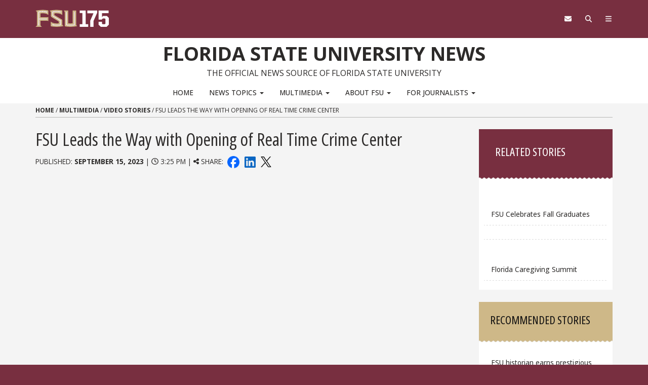

--- FILE ---
content_type: text/html; charset=UTF-8
request_url: https://news.fsu.edu/multimedia/video/2023/09/15/fsu-leads-the-way-with-opening-of-real-time-crime-center/
body_size: 74607
content:
<!DOCTYPE html>
<html lang="en-US">
<head>
<meta charset="UTF-8">
<meta name="viewport" content="width=device-width, initial-scale=1">
<link rel="profile" href="https://gmpg.org/xfn/11">
<link rel="pingback" href="https://news.fsu.edu/xmlrpc.php">
<link rel="preconnect" href="https://fonts.googleapis.com">
<link rel="preconnect" href="https://fonts.gstatic.com" crossorigin>
<link href="https://fonts.googleapis.com/css2?family=Open+Sans:ital,wght@0,300..800;1,300..800&family=Open+Sans:ital,wdth,wght@0,75,300..800;1,75,300..800&display=swap" rel="stylesheet">
<meta name='robots' content='index, follow, max-image-preview:large, max-snippet:-1, max-video-preview:-1'/>
<title>FSU Leads the Way with Opening of Real Time Crime Center - Florida State University News</title>
<link rel="canonical" href="https://news.fsu.edu/multimedia/video/2023/09/15/fsu-leads-the-way-with-opening-of-real-time-crime-center/"/>
<meta property="og:locale" content="en_US"/>
<meta property="og:type" content="article"/>
<meta property="og:title" content="FSU Leads the Way with Opening of Real Time Crime Center"/>
<meta property="og:url" content="https://news.fsu.edu/multimedia/video/2023/09/15/fsu-leads-the-way-with-opening-of-real-time-crime-center/"/>
<meta property="og:site_name" content="Florida State University News"/>
<meta property="article:publisher" content="https://www.facebook.com/floridastate"/>
<meta property="article:published_time" content="2023-09-15T19:25:51+00:00"/>
<meta name="author" content="Layne Herdt"/>
<meta name="twitter:card" content="summary_large_image"/>
<meta name="twitter:creator" content="@floridastate"/>
<meta name="twitter:site" content="@floridastate"/>
<meta name="twitter:label1" content="Written by"/>
<meta name="twitter:data1" content="Layne Herdt"/>
<script type="application/ld+json" class="yoast-schema-graph">{"@context":"https://schema.org","@graph":[{"@type":"Article","@id":"https://news.fsu.edu/multimedia/video/2023/09/15/fsu-leads-the-way-with-opening-of-real-time-crime-center/#article","isPartOf":{"@id":"https://news.fsu.edu/multimedia/video/2023/09/15/fsu-leads-the-way-with-opening-of-real-time-crime-center/"},"author":{"name":"Layne Herdt","@id":"https://news.fsu.edu/#/schema/person/20f0b6fd614fc65bf1c1a65dbae4c0a5"},"headline":"FSU Leads the Way with Opening of Real Time Crime Center","datePublished":"2023-09-15T19:25:51+00:00","mainEntityOfPage":{"@id":"https://news.fsu.edu/multimedia/video/2023/09/15/fsu-leads-the-way-with-opening-of-real-time-crime-center/"},"wordCount":11,"articleSection":["Video Stories"],"inLanguage":"en-US"},{"@type":"WebPage","@id":"https://news.fsu.edu/multimedia/video/2023/09/15/fsu-leads-the-way-with-opening-of-real-time-crime-center/","url":"https://news.fsu.edu/multimedia/video/2023/09/15/fsu-leads-the-way-with-opening-of-real-time-crime-center/","name":"FSU Leads the Way with Opening of Real Time Crime Center - Florida State University News","isPartOf":{"@id":"https://news.fsu.edu/#website"},"datePublished":"2023-09-15T19:25:51+00:00","author":{"@id":"https://news.fsu.edu/#/schema/person/20f0b6fd614fc65bf1c1a65dbae4c0a5"},"breadcrumb":{"@id":"https://news.fsu.edu/multimedia/video/2023/09/15/fsu-leads-the-way-with-opening-of-real-time-crime-center/#breadcrumb"},"inLanguage":"en-US","potentialAction":[{"@type":"ReadAction","target":["https://news.fsu.edu/multimedia/video/2023/09/15/fsu-leads-the-way-with-opening-of-real-time-crime-center/"]}]},{"@type":"BreadcrumbList","@id":"https://news.fsu.edu/multimedia/video/2023/09/15/fsu-leads-the-way-with-opening-of-real-time-crime-center/#breadcrumb","itemListElement":[{"@type":"ListItem","position":1,"name":"Home","item":"https://news.fsu.edu/"},{"@type":"ListItem","position":2,"name":"Multimedia","item":"https://news.fsu.edu/category/multimedia/"},{"@type":"ListItem","position":3,"name":"Video Stories","item":"https://news.fsu.edu/category/multimedia/video/"},{"@type":"ListItem","position":4,"name":"FSU Leads the Way with Opening of Real Time Crime Center"}]},{"@type":"WebSite","@id":"https://news.fsu.edu/#website","url":"https://news.fsu.edu/","name":"Florida State University News","description":"The Official News Source of Florida State University","potentialAction":[{"@type":"SearchAction","target":{"@type":"EntryPoint","urlTemplate":"https://news.fsu.edu/?s={search_term_string}"},"query-input":{"@type":"PropertyValueSpecification","valueRequired":true,"valueName":"search_term_string"}}],"inLanguage":"en-US"},{"@type":"Person","@id":"https://news.fsu.edu/#/schema/person/20f0b6fd614fc65bf1c1a65dbae4c0a5","name":"Layne Herdt"}]}</script>
<link rel='dns-prefetch' href='//code.jquery.com'/>
<link rel='dns-prefetch' href='//cmp.osano.com'/>
<link rel='dns-prefetch' href='//kit.fontawesome.com'/>
<link rel="alternate" type="application/rss+xml" title="Florida State University News &raquo; Feed" href="https://news.fsu.edu/feed/"/>
<link rel="alternate" type="application/rss+xml" title="Florida State University News &raquo; Comments Feed" href="https://news.fsu.edu/comments/feed/"/>
<link rel="stylesheet" type="text/css" href="//news.fsu.edu/wp-content/cache/wpfc-minified/eu2ui8pw/fmgiu.css" media="all"/>
<style id='classic-theme-styles-inline-css'>.wp-block-button__link{color:#fff;background-color:#32373c;border-radius:9999px;box-shadow:none;text-decoration:none;padding:calc(.667em + 2px) calc(1.333em + 2px);font-size:1.125em}.wp-block-file__button{background:#32373c;color:#fff;text-decoration:none}</style>
<style id='font-awesome-svg-styles-default-inline-css'>.svg-inline--fa{display:inline-block;height:1em;overflow:visible;vertical-align:-.125em;}</style>
<style>:host,:root{--fa-font-solid:normal 900 1em/1 "Font Awesome 6 Free";--fa-font-regular:normal 400 1em/1 "Font Awesome 6 Free";--fa-font-light:normal 300 1em/1 "Font Awesome 6 Pro";--fa-font-thin:normal 100 1em/1 "Font Awesome 6 Pro";--fa-font-duotone:normal 900 1em/1 "Font Awesome 6 Duotone";--fa-font-brands:normal 400 1em/1 "Font Awesome 6 Brands";--fa-font-sharp-solid:normal 900 1em/1 "Font Awesome 6 Sharp";--fa-font-sharp-regular:normal 400 1em/1 "Font Awesome 6 Sharp";--fa-font-sharp-light:normal 300 1em/1 "Font Awesome 6 Sharp";--fa-font-sharp-thin:normal 100 1em/1 "Font Awesome 6 Sharp";--fa-font-sharp-duotone-solid:normal 900 1em/1 "Font Awesome 6 Sharp Duotone"}svg:not(:host).svg-inline--fa,svg:not(:root).svg-inline--fa{overflow:visible;box-sizing:initial}.svg-inline--fa{display:var(--fa-display,inline-block);height:1em;overflow:visible;vertical-align:-.125em}.svg-inline--fa.fa-2xs{vertical-align:.1em}.svg-inline--fa.fa-xs{vertical-align:0}.svg-inline--fa.fa-sm{vertical-align:-.07143em}.svg-inline--fa.fa-lg{vertical-align:-.2em}.svg-inline--fa.fa-xl{vertical-align:-.25em}.svg-inline--fa.fa-2xl{vertical-align:-.3125em}.svg-inline--fa.fa-pull-left{margin-right:var(--fa-pull-margin,.3em);width:auto}.svg-inline--fa.fa-pull-right{margin-left:var(--fa-pull-margin,.3em);width:auto}.svg-inline--fa.fa-li{width:var(--fa-li-width,2em);top:.25em}.svg-inline--fa.fa-fw{width:var(--fa-fw-width,1.25em)}.fa-layers svg.svg-inline--fa{bottom:0;left:0;margin:auto;position:absolute;right:0;top:0}.fa-layers-counter,.fa-layers-text{display:inline-block;position:absolute;text-align:center}.fa-layers{display:inline-block;height:1em;position:relative;text-align:center;vertical-align:-.125em;width:1em}.fa-layers svg.svg-inline--fa{transform-origin:center center}.fa-layers-text{left:50%;top:50%;transform:translate(-50%,-50%);transform-origin:center center}.fa-layers-counter{background-color:var(--fa-counter-background-color,#ff253a);border-radius:var(--fa-counter-border-radius,1em);box-sizing:border-box;color:var(--fa-inverse,#fff);line-height:var(--fa-counter-line-height,1);max-width:var(--fa-counter-max-width,5em);min-width:var(--fa-counter-min-width,1.5em);overflow:hidden;padding:var(--fa-counter-padding,.25em .5em);right:var(--fa-right,0);text-overflow:ellipsis;top:var(--fa-top,0);transform:scale(var(--fa-counter-scale,.25));transform-origin:top right}.fa-layers-bottom-right{bottom:var(--fa-bottom,0);right:var(--fa-right,0);top:auto;transform:scale(var(--fa-layers-scale,.25));transform-origin:bottom right}.fa-layers-bottom-left{bottom:var(--fa-bottom,0);left:var(--fa-left,0);right:auto;top:auto;transform:scale(var(--fa-layers-scale,.25));transform-origin:bottom left}.fa-layers-top-right{top:var(--fa-top,0);right:var(--fa-right,0);transform:scale(var(--fa-layers-scale,.25));transform-origin:top right}.fa-layers-top-left{left:var(--fa-left,0);right:auto;top:var(--fa-top,0);transform:scale(var(--fa-layers-scale,.25));transform-origin:top left}.fa-1x{font-size:1em}.fa-2x{font-size:2em}.fa-3x{font-size:3em}.fa-4x{font-size:4em}.fa-5x{font-size:5em}.fa-6x{font-size:6em}.fa-7x{font-size:7em}.fa-8x{font-size:8em}.fa-9x{font-size:9em}.fa-10x{font-size:10em}.fa-2xs{font-size:.625em;line-height:.1em;vertical-align:.225em}.fa-xs{font-size:.75em;line-height:.08333em;vertical-align:.125em}.fa-sm{font-size:.875em;line-height:.07143em;vertical-align:.05357em}.fa-lg{font-size:1.25em;line-height:.05em;vertical-align:-.075em}.fa-xl{font-size:1.5em;line-height:.04167em;vertical-align:-.125em}.fa-2xl{font-size:2em;line-height:.03125em;vertical-align:-.1875em}.fa-fw{text-align:center;width:1.25em}.fa-ul{list-style-type:none;margin-left:var(--fa-li-margin,2.5em);padding-left:0}.fa-ul>li{position:relative}.fa-li{left:calc(var(--fa-li-width, 2em)*-1);position:absolute;text-align:center;width:var(--fa-li-width,2em);line-height:inherit}.fa-border{border-radius:var(--fa-border-radius,.1em);border:var(--fa-border-width,.08em) var(--fa-border-style,solid) var(--fa-border-color,#eee);padding:var(--fa-border-padding,.2em .25em .15em)}.fa-pull-left{float:left;margin-right:var(--fa-pull-margin,.3em)}.fa-pull-right{float:right;margin-left:var(--fa-pull-margin,.3em)}.fa-beat{animation-name:fa-beat;animation-delay:var(--fa-animation-delay,0s);animation-direction:var(--fa-animation-direction,normal);animation-duration:var(--fa-animation-duration,1s);animation-iteration-count:var(--fa-animation-iteration-count,infinite);animation-timing-function:var(--fa-animation-timing,ease-in-out)}.fa-bounce{animation-name:fa-bounce;animation-delay:var(--fa-animation-delay,0s);animation-direction:var(--fa-animation-direction,normal);animation-duration:var(--fa-animation-duration,1s);animation-iteration-count:var(--fa-animation-iteration-count,infinite);animation-timing-function:var(--fa-animation-timing,cubic-bezier(.28,.84,.42,1))}.fa-fade{animation-name:fa-fade;animation-iteration-count:var(--fa-animation-iteration-count,infinite);animation-timing-function:var(--fa-animation-timing,cubic-bezier(.4,0,.6,1))}.fa-beat-fade,.fa-fade{animation-delay:var(--fa-animation-delay,0s);animation-direction:var(--fa-animation-direction,normal);animation-duration:var(--fa-animation-duration,1s)}.fa-beat-fade{animation-name:fa-beat-fade;animation-iteration-count:var(--fa-animation-iteration-count,infinite);animation-timing-function:var(--fa-animation-timing,cubic-bezier(.4,0,.6,1))}.fa-flip{animation-name:fa-flip;animation-delay:var(--fa-animation-delay,0s);animation-direction:var(--fa-animation-direction,normal);animation-duration:var(--fa-animation-duration,1s);animation-iteration-count:var(--fa-animation-iteration-count,infinite);animation-timing-function:var(--fa-animation-timing,ease-in-out)}.fa-shake{animation-name:fa-shake;animation-duration:var(--fa-animation-duration,1s);animation-iteration-count:var(--fa-animation-iteration-count,infinite);animation-timing-function:var(--fa-animation-timing,linear)}.fa-shake,.fa-spin{animation-delay:var(--fa-animation-delay,0s);animation-direction:var(--fa-animation-direction,normal)}.fa-spin{animation-name:fa-spin;animation-duration:var(--fa-animation-duration,2s);animation-iteration-count:var(--fa-animation-iteration-count,infinite);animation-timing-function:var(--fa-animation-timing,linear)}.fa-spin-reverse{--fa-animation-direction:reverse}.fa-pulse,.fa-spin-pulse{animation-name:fa-spin;animation-direction:var(--fa-animation-direction,normal);animation-duration:var(--fa-animation-duration,1s);animation-iteration-count:var(--fa-animation-iteration-count,infinite);animation-timing-function:var(--fa-animation-timing,steps(8))}@media (prefers-reduced-motion:reduce){.fa-beat,.fa-beat-fade,.fa-bounce,.fa-fade,.fa-flip,.fa-pulse,.fa-shake,.fa-spin,.fa-spin-pulse{animation-delay:-1ms;animation-duration:1ms;animation-iteration-count:1;transition-delay:0s;transition-duration:0s}}@keyframes fa-beat{0%,90%{transform:scale(1)}45%{transform:scale(var(--fa-beat-scale,1.25))}}@keyframes fa-bounce{0%{transform:scale(1) translateY(0)}10%{transform:scale(var(--fa-bounce-start-scale-x,1.1),var(--fa-bounce-start-scale-y,.9)) translateY(0)}30%{transform:scale(var(--fa-bounce-jump-scale-x,.9),var(--fa-bounce-jump-scale-y,1.1)) translateY(var(--fa-bounce-height,-.5em))}50%{transform:scale(var(--fa-bounce-land-scale-x,1.05),var(--fa-bounce-land-scale-y,.95)) translateY(0)}57%{transform:scale(1) translateY(var(--fa-bounce-rebound,-.125em))}64%{transform:scale(1) translateY(0)}to{transform:scale(1) translateY(0)}}@keyframes fa-fade{50%{opacity:var(--fa-fade-opacity,.4)}}@keyframes fa-beat-fade{0%,to{opacity:var(--fa-beat-fade-opacity,.4);transform:scale(1)}50%{opacity:1;transform:scale(var(--fa-beat-fade-scale,1.125))}}@keyframes fa-flip{50%{transform:rotate3d(var(--fa-flip-x,0),var(--fa-flip-y,1),var(--fa-flip-z,0),var(--fa-flip-angle,-180deg))}}@keyframes fa-shake{0%{transform:rotate(-15deg)}4%{transform:rotate(15deg)}8%,24%{transform:rotate(-18deg)}12%,28%{transform:rotate(18deg)}16%{transform:rotate(-22deg)}20%{transform:rotate(22deg)}32%{transform:rotate(-12deg)}36%{transform:rotate(12deg)}40%,to{transform:rotate(0deg)}}@keyframes fa-spin{0%{transform:rotate(0deg)}to{transform:rotate(1turn)}}.fa-rotate-90{transform:rotate(90deg)}.fa-rotate-180{transform:rotate(180deg)}.fa-rotate-270{transform:rotate(270deg)}.fa-flip-horizontal{transform:scaleX(-1)}.fa-flip-vertical{transform:scaleY(-1)}.fa-flip-both,.fa-flip-horizontal.fa-flip-vertical{transform:scale(-1)}.fa-rotate-by{transform:rotate(var(--fa-rotate-angle,0))}.fa-stack{display:inline-block;vertical-align:middle;height:2em;position:relative;width:2.5em}.fa-stack-1x,.fa-stack-2x{bottom:0;left:0;margin:auto;position:absolute;right:0;top:0;z-index:var(--fa-stack-z-index,auto)}.svg-inline--fa.fa-stack-1x{height:1em;width:1.25em}.svg-inline--fa.fa-stack-2x{height:2em;width:2.5em}.fa-inverse{color:var(--fa-inverse,#fff)}.fa-sr-only,.fa-sr-only-focusable:not(:focus),.sr-only,.sr-only-focusable:not(:focus){position:absolute;width:1px;height:1px;padding:0;margin:-1px;overflow:hidden;clip:rect(0,0,0,0);white-space:nowrap;border-width:0}.svg-inline--fa .fa-primary{fill:var(--fa-primary-color,currentColor);opacity:var(--fa-primary-opacity,1)}.svg-inline--fa .fa-secondary{fill:var(--fa-secondary-color,currentColor)}.svg-inline--fa .fa-secondary,.svg-inline--fa.fa-swap-opacity .fa-primary{opacity:var(--fa-secondary-opacity,.4)}.svg-inline--fa.fa-swap-opacity .fa-secondary{opacity:var(--fa-primary-opacity,1)}.svg-inline--fa mask .fa-primary,.svg-inline--fa mask .fa-secondary{fill:#000}.fa-duotone.fa-inverse,.fad.fa-inverse{color:var(--fa-inverse,#fff)}</style>
<style id='font-awesome-svg-styles-inline-css'>.wp-block-font-awesome-icon svg::before, .wp-rich-text-font-awesome-icon svg::before{content:unset;}</style>
<style id='global-styles-inline-css'>:root{--wp--preset--aspect-ratio--square:1;--wp--preset--aspect-ratio--4-3:4/3;--wp--preset--aspect-ratio--3-4:3/4;--wp--preset--aspect-ratio--3-2:3/2;--wp--preset--aspect-ratio--2-3:2/3;--wp--preset--aspect-ratio--16-9:16/9;--wp--preset--aspect-ratio--9-16:9/16;--wp--preset--color--black:#000000;--wp--preset--color--cyan-bluish-gray:#abb8c3;--wp--preset--color--white:#ffffff;--wp--preset--color--pale-pink:#f78da7;--wp--preset--color--vivid-red:#cf2e2e;--wp--preset--color--luminous-vivid-orange:#ff6900;--wp--preset--color--luminous-vivid-amber:#fcb900;--wp--preset--color--light-green-cyan:#7bdcb5;--wp--preset--color--vivid-green-cyan:#00d084;--wp--preset--color--pale-cyan-blue:#8ed1fc;--wp--preset--color--vivid-cyan-blue:#0693e3;--wp--preset--color--vivid-purple:#9b51e0;--wp--preset--gradient--vivid-cyan-blue-to-vivid-purple:linear-gradient(135deg,rgba(6,147,227,1) 0%,rgb(155,81,224) 100%);--wp--preset--gradient--light-green-cyan-to-vivid-green-cyan:linear-gradient(135deg,rgb(122,220,180) 0%,rgb(0,208,130) 100%);--wp--preset--gradient--luminous-vivid-amber-to-luminous-vivid-orange:linear-gradient(135deg,rgba(252,185,0,1) 0%,rgba(255,105,0,1) 100%);--wp--preset--gradient--luminous-vivid-orange-to-vivid-red:linear-gradient(135deg,rgba(255,105,0,1) 0%,rgb(207,46,46) 100%);--wp--preset--gradient--very-light-gray-to-cyan-bluish-gray:linear-gradient(135deg,rgb(238,238,238) 0%,rgb(169,184,195) 100%);--wp--preset--gradient--cool-to-warm-spectrum:linear-gradient(135deg,rgb(74,234,220) 0%,rgb(151,120,209) 20%,rgb(207,42,186) 40%,rgb(238,44,130) 60%,rgb(251,105,98) 80%,rgb(254,248,76) 100%);--wp--preset--gradient--blush-light-purple:linear-gradient(135deg,rgb(255,206,236) 0%,rgb(152,150,240) 100%);--wp--preset--gradient--blush-bordeaux:linear-gradient(135deg,rgb(254,205,165) 0%,rgb(254,45,45) 50%,rgb(107,0,62) 100%);--wp--preset--gradient--luminous-dusk:linear-gradient(135deg,rgb(255,203,112) 0%,rgb(199,81,192) 50%,rgb(65,88,208) 100%);--wp--preset--gradient--pale-ocean:linear-gradient(135deg,rgb(255,245,203) 0%,rgb(182,227,212) 50%,rgb(51,167,181) 100%);--wp--preset--gradient--electric-grass:linear-gradient(135deg,rgb(202,248,128) 0%,rgb(113,206,126) 100%);--wp--preset--gradient--midnight:linear-gradient(135deg,rgb(2,3,129) 0%,rgb(40,116,252) 100%);--wp--preset--font-size--small:13px;--wp--preset--font-size--medium:20px;--wp--preset--font-size--large:36px;--wp--preset--font-size--x-large:42px;--wp--preset--spacing--20:0.44rem;--wp--preset--spacing--30:0.67rem;--wp--preset--spacing--40:1rem;--wp--preset--spacing--50:1.5rem;--wp--preset--spacing--60:2.25rem;--wp--preset--spacing--70:3.38rem;--wp--preset--spacing--80:5.06rem;--wp--preset--shadow--natural:6px 6px 9px rgba(0, 0, 0, 0.2);--wp--preset--shadow--deep:12px 12px 50px rgba(0, 0, 0, 0.4);--wp--preset--shadow--sharp:6px 6px 0px rgba(0, 0, 0, 0.2);--wp--preset--shadow--outlined:6px 6px 0px -3px rgba(255, 255, 255, 1), 6px 6px rgba(0, 0, 0, 1);--wp--preset--shadow--crisp:6px 6px 0px rgba(0, 0, 0, 1);}:where(.is-layout-flex){gap:0.5em;}:where(.is-layout-grid){gap:0.5em;}body .is-layout-flex{display:flex;}.is-layout-flex{flex-wrap:wrap;align-items:center;}.is-layout-flex > :is(*, div){margin:0;}body .is-layout-grid{display:grid;}.is-layout-grid > :is(*, div){margin:0;}:where(.wp-block-columns.is-layout-flex){gap:2em;}:where(.wp-block-columns.is-layout-grid){gap:2em;}:where(.wp-block-post-template.is-layout-flex){gap:1.25em;}:where(.wp-block-post-template.is-layout-grid){gap:1.25em;}.has-black-color{color:var(--wp--preset--color--black) !important;}.has-cyan-bluish-gray-color{color:var(--wp--preset--color--cyan-bluish-gray) !important;}.has-white-color{color:var(--wp--preset--color--white) !important;}.has-pale-pink-color{color:var(--wp--preset--color--pale-pink) !important;}.has-vivid-red-color{color:var(--wp--preset--color--vivid-red) !important;}.has-luminous-vivid-orange-color{color:var(--wp--preset--color--luminous-vivid-orange) !important;}.has-luminous-vivid-amber-color{color:var(--wp--preset--color--luminous-vivid-amber) !important;}.has-light-green-cyan-color{color:var(--wp--preset--color--light-green-cyan) !important;}.has-vivid-green-cyan-color{color:var(--wp--preset--color--vivid-green-cyan) !important;}.has-pale-cyan-blue-color{color:var(--wp--preset--color--pale-cyan-blue) !important;}.has-vivid-cyan-blue-color{color:var(--wp--preset--color--vivid-cyan-blue) !important;}.has-vivid-purple-color{color:var(--wp--preset--color--vivid-purple) !important;}.has-black-background-color{background-color:var(--wp--preset--color--black) !important;}.has-cyan-bluish-gray-background-color{background-color:var(--wp--preset--color--cyan-bluish-gray) !important;}.has-white-background-color{background-color:var(--wp--preset--color--white) !important;}.has-pale-pink-background-color{background-color:var(--wp--preset--color--pale-pink) !important;}.has-vivid-red-background-color{background-color:var(--wp--preset--color--vivid-red) !important;}.has-luminous-vivid-orange-background-color{background-color:var(--wp--preset--color--luminous-vivid-orange) !important;}.has-luminous-vivid-amber-background-color{background-color:var(--wp--preset--color--luminous-vivid-amber) !important;}.has-light-green-cyan-background-color{background-color:var(--wp--preset--color--light-green-cyan) !important;}.has-vivid-green-cyan-background-color{background-color:var(--wp--preset--color--vivid-green-cyan) !important;}.has-pale-cyan-blue-background-color{background-color:var(--wp--preset--color--pale-cyan-blue) !important;}.has-vivid-cyan-blue-background-color{background-color:var(--wp--preset--color--vivid-cyan-blue) !important;}.has-vivid-purple-background-color{background-color:var(--wp--preset--color--vivid-purple) !important;}.has-black-border-color{border-color:var(--wp--preset--color--black) !important;}.has-cyan-bluish-gray-border-color{border-color:var(--wp--preset--color--cyan-bluish-gray) !important;}.has-white-border-color{border-color:var(--wp--preset--color--white) !important;}.has-pale-pink-border-color{border-color:var(--wp--preset--color--pale-pink) !important;}.has-vivid-red-border-color{border-color:var(--wp--preset--color--vivid-red) !important;}.has-luminous-vivid-orange-border-color{border-color:var(--wp--preset--color--luminous-vivid-orange) !important;}.has-luminous-vivid-amber-border-color{border-color:var(--wp--preset--color--luminous-vivid-amber) !important;}.has-light-green-cyan-border-color{border-color:var(--wp--preset--color--light-green-cyan) !important;}.has-vivid-green-cyan-border-color{border-color:var(--wp--preset--color--vivid-green-cyan) !important;}.has-pale-cyan-blue-border-color{border-color:var(--wp--preset--color--pale-cyan-blue) !important;}.has-vivid-cyan-blue-border-color{border-color:var(--wp--preset--color--vivid-cyan-blue) !important;}.has-vivid-purple-border-color{border-color:var(--wp--preset--color--vivid-purple) !important;}.has-vivid-cyan-blue-to-vivid-purple-gradient-background{background:var(--wp--preset--gradient--vivid-cyan-blue-to-vivid-purple) !important;}.has-light-green-cyan-to-vivid-green-cyan-gradient-background{background:var(--wp--preset--gradient--light-green-cyan-to-vivid-green-cyan) !important;}.has-luminous-vivid-amber-to-luminous-vivid-orange-gradient-background{background:var(--wp--preset--gradient--luminous-vivid-amber-to-luminous-vivid-orange) !important;}.has-luminous-vivid-orange-to-vivid-red-gradient-background{background:var(--wp--preset--gradient--luminous-vivid-orange-to-vivid-red) !important;}.has-very-light-gray-to-cyan-bluish-gray-gradient-background{background:var(--wp--preset--gradient--very-light-gray-to-cyan-bluish-gray) !important;}.has-cool-to-warm-spectrum-gradient-background{background:var(--wp--preset--gradient--cool-to-warm-spectrum) !important;}.has-blush-light-purple-gradient-background{background:var(--wp--preset--gradient--blush-light-purple) !important;}.has-blush-bordeaux-gradient-background{background:var(--wp--preset--gradient--blush-bordeaux) !important;}.has-luminous-dusk-gradient-background{background:var(--wp--preset--gradient--luminous-dusk) !important;}.has-pale-ocean-gradient-background{background:var(--wp--preset--gradient--pale-ocean) !important;}.has-electric-grass-gradient-background{background:var(--wp--preset--gradient--electric-grass) !important;}.has-midnight-gradient-background{background:var(--wp--preset--gradient--midnight) !important;}.has-small-font-size{font-size:var(--wp--preset--font-size--small) !important;}.has-medium-font-size{font-size:var(--wp--preset--font-size--medium) !important;}.has-large-font-size{font-size:var(--wp--preset--font-size--large) !important;}.has-x-large-font-size{font-size:var(--wp--preset--font-size--x-large) !important;}:where(.wp-block-post-template.is-layout-flex){gap:1.25em;}:where(.wp-block-post-template.is-layout-grid){gap:1.25em;}:where(.wp-block-columns.is-layout-flex){gap:2em;}:where(.wp-block-columns.is-layout-grid){gap:2em;}:root :where(.wp-block-pullquote){font-size:1.5em;line-height:1.6;}</style>
<link rel="stylesheet" type="text/css" href="//news.fsu.edu/wp-content/cache/wpfc-minified/jqfllkwn/fmgiu.css" media="all"/>
<link rel="stylesheet" type="text/css" href="//news.fsu.edu/wp-content/cache/wpfc-minified/eg28krc0/fmgiu.css" media="print"/>
<link rel="stylesheet" type="text/css" href="//news.fsu.edu/wp-content/cache/wpfc-minified/pallemh/fmgiu.css" media="all"/>
<link rel="https://api.w.org/" href="https://news.fsu.edu/wp-json/"/><link rel="alternate" title="JSON" type="application/json" href="https://news.fsu.edu/wp-json/wp/v2/posts/88077"/><link rel="EditURI" type="application/rsd+xml" title="RSD" href="https://news.fsu.edu/xmlrpc.php?rsd"/>
<link rel="alternate" title="oEmbed (JSON)" type="application/json+oembed" href="https://news.fsu.edu/wp-json/oembed/1.0/embed?url=https%3A%2F%2Fnews.fsu.edu%2Fmultimedia%2Fvideo%2F2023%2F09%2F15%2Ffsu-leads-the-way-with-opening-of-real-time-crime-center%2F"/>
<link rel="alternate" title="oEmbed (XML)" type="text/xml+oembed" href="https://news.fsu.edu/wp-json/oembed/1.0/embed?url=https%3A%2F%2Fnews.fsu.edu%2Fmultimedia%2Fvideo%2F2023%2F09%2F15%2Ffsu-leads-the-way-with-opening-of-real-time-crime-center%2F&#038;format=xml"/>
<link rel="apple-touch-icon" sizes="180x180" href="/wp-content/uploads/fbrfg/apple-touch-icon.png">
<link rel="icon" type="image/png" sizes="32x32" href="/wp-content/uploads/fbrfg/favicon-32x32.png">
<link rel="icon" type="image/png" sizes="16x16" href="/wp-content/uploads/fbrfg/favicon-16x16.png">
<link rel="manifest" href="/wp-content/uploads/fbrfg/site.webmanifest">
<link rel="shortcut icon" href="/wp-content/uploads/fbrfg/favicon.ico">
<meta name="msapplication-TileColor" content="#da532c">
<meta name="msapplication-config" content="/wp-content/uploads/fbrfg/browserconfig.xml">
<meta name="theme-color" content="#ffffff">
<script data-wpfc-render="false">(function(){let events=["mousemove", "wheel", "scroll", "touchstart", "touchmove"];let fired=false;events.forEach(function(event){window.addEventListener(event, function(){if(fired===false){fired=true;setTimeout(function(){ (function(w,d,s,l,i){w[l]=w[l]||[];w[l].push({'gtm.start':
new Date().getTime(),event:'gtm.js'});var f=d.getElementsByTagName(s)[0],
j=d.createElement(s),dl=l!='dataLayer'?'&l='+l:'';j.async=true;j.src=
'//www.googletagmanager.com/gtm.js?id='+i+dl;f.parentNode.insertBefore(j,f);
})(window,document,'script','dataLayer','GTM-5P9ZCB'); }, 100);}},{once: true});});})();</script>
</head>
<body data-rsssl=1 class="wp-singular post-template-default single single-post postid-88077 single-format-standard wp-theme-s3 wp-child-theme-s3-child-news s3-bg-gt">
<noscript><iframe src="//www.googletagmanager.com/ns.html?id=GTM-5P9ZCB"
height="0" width="0" style="display:none;visibility:hidden" title="Tracking"></iframe></noscript>
<div class="hfeed site" id="fsu-strata-three">
<header id="fsu-header" role="banner">
<div class="s3-k"><a href="#content" class="sr-only sr-only-focusable btn btn-tab">Skip to content</a></div><div class="s3-gt 3-scored s3-plain-top s3-p-2" id="fsu-global">
<div class="container">
<div class="row">
<div id="fsu-home" class="col-xs-7 col-sm-5"> <a href="https://www.fsu.edu/">  <img src="https://news.fsu.edu/wp-content/themes/s3/s3.3/img/175/FSU175-logo-horizontal-gold.svg" alt="FSU | 175" class="lockup-175-mobile visible-xs"> <img src="https://news.fsu.edu/wp-content/themes/s3/s3.3/img/175/FSU175-logo-horizontal-gold.svg" alt="FSU | 175" class="lockup-175 hidden-xs"> </a></div><div class="col-xs-7 col-sm-8 hidden small text-uppercase" id="fsu-top"><p><a href="https://fsu.edu">FSU</a> | <a href="./">Florida State University News</a></p></div><div class="col-xs-5 col-sm-5 col-sm-offset-2" id="fsu-nav-utility"> <nav aria-label="Utility Navigation" class="fsu-nav-utility"> <ul class="nav navbar-nav navbar-right"> <li><a aria-controls="fsu-global-nav" aria-expanded="false" aria-label="Navigation" data-parent=".fsu-utilities" data-toggle="collapse" href="#fsu-global-nav" title="Navigation"><span class="fa fa-bars"></span><span class="hidden">Navigation</span></a></li> <li><a data-toggle="collapse" data-parent=".fsu-utilities" href="#fsu-search" aria-expanded="false" aria-controls="fsu-search" aria-label="Search"><span class="fa fa-search"></span><span class="hidden">Search FSU</span></a></li> <li><a href="https://webmail.fsu.edu/" title="FSU Webmail" aria-label="FSU Webmail"><span class="fa fa-envelope"></span><span class="hidden">Webmail</span></a></li> </ul> </nav></div></div></div></div><div class="s3-gt fsu-utilities" id="fsu-utility">
<div aria-expanded="false" class="s3-gt collapse" id="fsu-search">
<div class="container">
<div class="s3-m-8">
<div class="row">
<div class="col-md-5 col-md-offset-7">
<div class="row">
<div class="col-sm-12 small text-right"> <h2 id="form-search" class="sr-only">Search FSU</h2><form role="search" aria-labelledby="form-search" class="headerSearchForm" method="get" onsubmit="return FSU_search(type.value, FSU_URLEncode(keywords.value));" action=""> <select name="type" title="Select Search Type" class="headerSearchSelect s3-m-3" style="height:27px"> <option selected="selected" value="SITE">This Site</option> <option value="GOOGLE">FSU Sites</option> <option value="PHF">Faculty &amp; Staff Directory</option> <option value="DEPT">Departments &amp; Services</option> </select> <br class="visible-sm" /> <input type="text" name="keywords" value="" title="Search Input Box" size="20" class="headerSearchBox" /> <input type="submit" name="fsuSearch" value="Search" title="Submit Search" class="headerSearchBtn btn btn-sm btn-success s3-m-3" /> </form> <a class="sr-only sr-only-focusable btn btn-tab btn-sm" aria-controls="fsu-search" aria-expanded="false" aria-label="Close Search" data-parent=".fsu-utilities" data-toggle="collapse" href="#fsu-search" title="Close Search">Close Search</a></div></div></div></div></div></div></div><div id="fsu-global-nav" class="collapse" aria-expanded="false">
<div class="container text-center small">
<div class="clearfix s3-p-5"></div><div class="row s3-m-10 s3-m-t0">
<div class="col-xs-12">
<div class="row s3-gt">
<div class="col-xs-6 visible-xs col-sm-12 text-left">
<h2 id="site-navigation" class="sr-only">Site Navigation</h2>
<nav class="fsu-nav-global" aria-labelledby="site-navigation">
<div id="site-nav-primary-collapse-mobile" class="clearfix nav-primary"><ul id="primary-menu-mobile" class="nav navbar-nav"><li id="menu-item-36" class="menu-item menu-item-type-post_type menu-item-object-page menu-item-home menu-item-36"><a title="Home" href="https://news.fsu.edu/">Home</a></li> <li id="menu-item-39" class="menu-item menu-item-type-post_type menu-item-object-page current_page_parent menu-item-has-children menu-item-39 dropdown"><a title="News Topics" href="#" data-toggle="dropdown" class="dropdown-toggle" aria-haspopup="true">News Topics <span class="caret"></span></a> <ul role="menu" class="dropdown-menu"> <li id="menu-item-95995" class="menu-item menu-item-type-taxonomy menu-item-object-category menu-item-95995"><a title="Advancement" href="https://news.fsu.edu/category/news/advancement/">Advancement</a></li> <li id="menu-item-59475" class="menu-item menu-item-type-taxonomy menu-item-object-category menu-item-59475"><a title="Arts &amp; Humanities" href="https://news.fsu.edu/category/news/arts-humanities/">Arts &amp; Humanities</a></li> <li id="menu-item-59476" class="menu-item menu-item-type-taxonomy menu-item-object-category menu-item-59476"><a title="Business, Law &amp; Policy" href="https://news.fsu.edu/category/news/business-law-policy/">Business, Law &amp; Policy</a></li> <li id="menu-item-59477" class="menu-item menu-item-type-taxonomy menu-item-object-category menu-item-59477"><a title="Education &amp; Society" href="https://news.fsu.edu/category/news/education-society/">Education &amp; Society</a></li> <li id="menu-item-86178" class="menu-item menu-item-type-taxonomy menu-item-object-category menu-item-86178"><a title="FSU Global" href="https://news.fsu.edu/category/news/fsuglobal/">FSU Global</a></li> <li id="menu-item-59478" class="menu-item menu-item-type-taxonomy menu-item-object-category menu-item-59478"><a title="Health &amp; Medicine" href="https://news.fsu.edu/category/news/health-medicine/">Health &amp; Medicine</a></li> <li id="menu-item-59479" class="menu-item menu-item-type-taxonomy menu-item-object-category menu-item-59479"><a title="Science &amp; Technology" href="https://news.fsu.edu/category/news/science-technology/">Science &amp; Technology</a></li> <li id="menu-item-59480" class="menu-item menu-item-type-taxonomy menu-item-object-category menu-item-59480"><a title="Students &amp; Campus Life" href="https://news.fsu.edu/category/news/students-campus-life/">Students &amp; Campus Life</a></li> <li id="menu-item-59481" class="menu-item menu-item-type-taxonomy menu-item-object-category menu-item-59481"><a title="University News" href="https://news.fsu.edu/category/news/university-news/">University News</a></li> <li id="menu-item-19071" class="menu-item menu-item-type-taxonomy menu-item-object-category menu-item-19071"><a title="All News" href="https://news.fsu.edu/category/news/">All News</a></li> <li id="menu-item-23594" class="menu-item menu-item-type-taxonomy menu-item-object-category menu-item-23594"><a title="Faculty/Staff Briefs" href="https://news.fsu.edu/category/news/faculty-staff-briefs/">Faculty/Staff Briefs</a></li> <li id="menu-item-51138" class="menu-item menu-item-type-taxonomy menu-item-object-category menu-item-51138"><a title="Expert Pitches" href="https://news.fsu.edu/category/news/expert-pitches/">Expert Pitches</a></li> </ul> </li> <li id="menu-item-4965" class="menu-item menu-item-type-post_type menu-item-object-page menu-item-has-children menu-item-4965 dropdown"><a title="Multimedia" href="#" data-toggle="dropdown" class="dropdown-toggle" aria-haspopup="true">Multimedia <span class="caret"></span></a> <ul role="menu" class="dropdown-menu"> <li id="menu-item-59482" class="menu-item menu-item-type-taxonomy menu-item-object-category current-post-ancestor current-menu-parent current-post-parent menu-item-59482"><a title="Video Stories" href="https://news.fsu.edu/category/multimedia/video/">Video Stories</a></li> <li id="menu-item-59483" class="menu-item menu-item-type-taxonomy menu-item-object-category menu-item-59483"><a title="Radio Stories" href="https://news.fsu.edu/category/multimedia/radio/">Radio Stories</a></li> <li id="menu-item-59484" class="menu-item menu-item-type-taxonomy menu-item-object-category menu-item-59484"><a title="Photo Galleries" href="https://news.fsu.edu/category/multimedia/photo/">Photo Galleries</a></li> <li id="menu-item-19070" class="menu-item menu-item-type-taxonomy menu-item-object-category current-post-ancestor menu-item-19070"><a title="All Multimedia" href="https://news.fsu.edu/category/multimedia/">All Multimedia</a></li> </ul> </li> <li id="menu-item-23810" class="menu-item menu-item-type-post_type menu-item-object-page menu-item-has-children menu-item-23810 dropdown"><a title="About FSU" href="#" data-toggle="dropdown" class="dropdown-toggle" aria-haspopup="true">About FSU <span class="caret"></span></a> <ul role="menu" class="dropdown-menu"> <li id="menu-item-19069" class="menu-item menu-item-type-taxonomy menu-item-object-category menu-item-19069"><a title="The Big Story" href="https://news.fsu.edu/category/the-big-story/">The Big Story</a></li> <li id="menu-item-59486" class="menu-item menu-item-type-taxonomy menu-item-object-category menu-item-59486"><a title="Student Stars" href="https://news.fsu.edu/category/student-stars/">Student Stars</a></li> <li id="menu-item-4997" class="menu-item menu-item-type-post_type menu-item-object-page menu-item-4997"><a title="Publications" href="https://news.fsu.edu/about-fsu/publications/">Publications</a></li> <li id="menu-item-13760" class="menu-item menu-item-type-custom menu-item-object-custom menu-item-13760"><a title="Highlights/Rankings" href="https://www.fsu.edu/highlights/rankings.html">Highlights/Rankings</a></li> <li id="menu-item-13516" class="menu-item menu-item-type-custom menu-item-object-custom menu-item-13516"><a title="Seminole Tribe" href="http://unicomm.fsu.edu/messages/relationship-seminole-tribe-florida/">Seminole Tribe</a></li> <li id="menu-item-92334" class="menu-item menu-item-type-post_type menu-item-object-page menu-item-92334"><a title="Office of University Communications" href="https://news.fsu.edu/about-fsu/office-of-university-communications/">Office of University Communications</a></li> </ul> </li> <li id="menu-item-23809" class="menu-item menu-item-type-post_type menu-item-object-page menu-item-has-children menu-item-23809 dropdown"><a title="For Journalists" href="#" data-toggle="dropdown" class="dropdown-toggle" aria-haspopup="true">For Journalists <span class="caret"></span></a> <ul role="menu" class="dropdown-menu"> <li id="menu-item-4990" class="menu-item menu-item-type-post_type menu-item-object-page menu-item-4990"><a title="News Contacts" href="https://news.fsu.edu/for-journalists/news-contacts/">News Contacts</a></li> <li id="menu-item-4989" class="menu-item menu-item-type-post_type menu-item-object-page menu-item-4989"><a title="Media Resources" href="https://news.fsu.edu/for-journalists/media-resources/">Media Resources</a></li> <li id="menu-item-51137" class="menu-item menu-item-type-post_type menu-item-object-page menu-item-has-children menu-item-51137 dropdown"><a title="Experts" href="https://news.fsu.edu/for-journalists/experts/">Experts</a> <ul role="menu" class="dropdown-menu"> <li id="menu-item-51139" class="menu-item menu-item-type-post_type menu-item-object-page menu-item-51139"><a title="Expert Categories" href="https://news.fsu.edu/for-journalists/experts/list/">Expert Categories</a></li> <li id="menu-item-90885" class="menu-item menu-item-type-post_type menu-item-object-page menu-item-90885"><a title="Hurricane Central" href="https://news.fsu.edu/for-journalists/experts/hurricane-central/">Hurricane Central</a></li> </ul> </li> <li id="menu-item-13507" class="s3-out menu-item menu-item-type-custom menu-item-object-custom menu-item-13507"><a title="Title IX" href="https://knowmore.fsu.edu/title-ix/title-ix-signed-statement">Title IX</a></li> </ul> </li> </ul></div></nav></div><div class="col-xs-6 col-sm-12 fsu-global-menu"> <h2 id="global-navigation" class="sr-only">Global Navigation</h2> <nav class="fsu-nav-global" aria-labelledby="global-navigation"> <ul class="nav navbar-nav"> <li><a href="https://www.fsu.edu/academics/">Academics</a></li> <li><a href="https://admissions.fsu.edu/">Admissions</a></li> <li><a href="https://research.fsu.edu/">Research</a></li> <li><a href="https://faculty.fsu.edu/">Faculty</a></li> <li><a href="https://www.fsu.edu/students/">Students</a></li> <li><a href="https://veterans.fsu.edu/">Veterans</a></li> <li><a href="https://www.fsu.edu/support-fsu/">Support FSU</a></li> </ul> <a class="sr-only sr-only-focusable btn btn-tab btn-sm" aria-controls="fsu-global-nav" aria-expanded="false" aria-label="Close Navigation" data-parent=".fsu-utilities" data-toggle="collapse" href="#fsu-global-nav" title="Close Navigation">Close Menu</a> </nav></div></div></div></div></div></div></div><div class="s3-c" id="fsu-masthead">
<div class="container">
<div class="row">
<div class="col-xs-12"> <p id="fsu-title"><a href="https://news.fsu.edu/" rel="home">Florida State University News</a></p> <p id="fsu-subheading">The Official News Source of Florida State University</p></div></div></div></div><div class="hidden-xs">
<div class="s3-c" id="fsu-nav-primary">
<p id="fsu-nav-primary" class="sr-only">Primary Navigation</p>
<nav aria-labelledby="fsu-nav-primary" class="navbar text-center">
<div id="site-nav-primary-collapse" class="clearfix nav-primary"><ul id="primary-menu" class="nav navbar-nav"><li class="menu-item menu-item-type-post_type menu-item-object-page menu-item-home menu-item-36"><a title="Home" href="https://news.fsu.edu/">Home</a></li> <li class="menu-item menu-item-type-post_type menu-item-object-page current_page_parent menu-item-has-children menu-item-39 dropdown"><a title="News Topics" href="#" data-toggle="dropdown" class="dropdown-toggle" aria-haspopup="true">News Topics <span class="caret"></span></a> <ul role="menu" class="dropdown-menu"> <li class="menu-item menu-item-type-taxonomy menu-item-object-category menu-item-95995"><a title="Advancement" href="https://news.fsu.edu/category/news/advancement/">Advancement</a></li> <li class="menu-item menu-item-type-taxonomy menu-item-object-category menu-item-59475"><a title="Arts &amp; Humanities" href="https://news.fsu.edu/category/news/arts-humanities/">Arts &amp; Humanities</a></li> <li class="menu-item menu-item-type-taxonomy menu-item-object-category menu-item-59476"><a title="Business, Law &amp; Policy" href="https://news.fsu.edu/category/news/business-law-policy/">Business, Law &amp; Policy</a></li> <li class="menu-item menu-item-type-taxonomy menu-item-object-category menu-item-59477"><a title="Education &amp; Society" href="https://news.fsu.edu/category/news/education-society/">Education &amp; Society</a></li> <li class="menu-item menu-item-type-taxonomy menu-item-object-category menu-item-86178"><a title="FSU Global" href="https://news.fsu.edu/category/news/fsuglobal/">FSU Global</a></li> <li class="menu-item menu-item-type-taxonomy menu-item-object-category menu-item-59478"><a title="Health &amp; Medicine" href="https://news.fsu.edu/category/news/health-medicine/">Health &amp; Medicine</a></li> <li class="menu-item menu-item-type-taxonomy menu-item-object-category menu-item-59479"><a title="Science &amp; Technology" href="https://news.fsu.edu/category/news/science-technology/">Science &amp; Technology</a></li> <li class="menu-item menu-item-type-taxonomy menu-item-object-category menu-item-59480"><a title="Students &amp; Campus Life" href="https://news.fsu.edu/category/news/students-campus-life/">Students &amp; Campus Life</a></li> <li class="menu-item menu-item-type-taxonomy menu-item-object-category menu-item-59481"><a title="University News" href="https://news.fsu.edu/category/news/university-news/">University News</a></li> <li class="menu-item menu-item-type-taxonomy menu-item-object-category menu-item-19071"><a title="All News" href="https://news.fsu.edu/category/news/">All News</a></li> <li class="menu-item menu-item-type-taxonomy menu-item-object-category menu-item-23594"><a title="Faculty/Staff Briefs" href="https://news.fsu.edu/category/news/faculty-staff-briefs/">Faculty/Staff Briefs</a></li> <li class="menu-item menu-item-type-taxonomy menu-item-object-category menu-item-51138"><a title="Expert Pitches" href="https://news.fsu.edu/category/news/expert-pitches/">Expert Pitches</a></li> </ul> </li> <li class="menu-item menu-item-type-post_type menu-item-object-page menu-item-has-children menu-item-4965 dropdown"><a title="Multimedia" href="#" data-toggle="dropdown" class="dropdown-toggle" aria-haspopup="true">Multimedia <span class="caret"></span></a> <ul role="menu" class="dropdown-menu"> <li class="menu-item menu-item-type-taxonomy menu-item-object-category current-post-ancestor current-menu-parent current-post-parent menu-item-59482"><a title="Video Stories" href="https://news.fsu.edu/category/multimedia/video/">Video Stories</a></li> <li class="menu-item menu-item-type-taxonomy menu-item-object-category menu-item-59483"><a title="Radio Stories" href="https://news.fsu.edu/category/multimedia/radio/">Radio Stories</a></li> <li class="menu-item menu-item-type-taxonomy menu-item-object-category menu-item-59484"><a title="Photo Galleries" href="https://news.fsu.edu/category/multimedia/photo/">Photo Galleries</a></li> <li class="menu-item menu-item-type-taxonomy menu-item-object-category current-post-ancestor menu-item-19070"><a title="All Multimedia" href="https://news.fsu.edu/category/multimedia/">All Multimedia</a></li> </ul> </li> <li class="menu-item menu-item-type-post_type menu-item-object-page menu-item-has-children menu-item-23810 dropdown"><a title="About FSU" href="#" data-toggle="dropdown" class="dropdown-toggle" aria-haspopup="true">About FSU <span class="caret"></span></a> <ul role="menu" class="dropdown-menu"> <li class="menu-item menu-item-type-taxonomy menu-item-object-category menu-item-19069"><a title="The Big Story" href="https://news.fsu.edu/category/the-big-story/">The Big Story</a></li> <li class="menu-item menu-item-type-taxonomy menu-item-object-category menu-item-59486"><a title="Student Stars" href="https://news.fsu.edu/category/student-stars/">Student Stars</a></li> <li class="menu-item menu-item-type-post_type menu-item-object-page menu-item-4997"><a title="Publications" href="https://news.fsu.edu/about-fsu/publications/">Publications</a></li> <li class="menu-item menu-item-type-custom menu-item-object-custom menu-item-13760"><a title="Highlights/Rankings" href="https://www.fsu.edu/highlights/rankings.html">Highlights/Rankings</a></li> <li class="menu-item menu-item-type-custom menu-item-object-custom menu-item-13516"><a title="Seminole Tribe" href="http://unicomm.fsu.edu/messages/relationship-seminole-tribe-florida/">Seminole Tribe</a></li> <li class="menu-item menu-item-type-post_type menu-item-object-page menu-item-92334"><a title="Office of University Communications" href="https://news.fsu.edu/about-fsu/office-of-university-communications/">Office of University Communications</a></li> </ul> </li> <li class="menu-item menu-item-type-post_type menu-item-object-page menu-item-has-children menu-item-23809 dropdown"><a title="For Journalists" href="#" data-toggle="dropdown" class="dropdown-toggle" aria-haspopup="true">For Journalists <span class="caret"></span></a> <ul role="menu" class="dropdown-menu"> <li class="menu-item menu-item-type-post_type menu-item-object-page menu-item-4990"><a title="News Contacts" href="https://news.fsu.edu/for-journalists/news-contacts/">News Contacts</a></li> <li class="menu-item menu-item-type-post_type menu-item-object-page menu-item-4989"><a title="Media Resources" href="https://news.fsu.edu/for-journalists/media-resources/">Media Resources</a></li> <li class="menu-item menu-item-type-post_type menu-item-object-page menu-item-has-children menu-item-51137 dropdown"><a title="Experts" href="https://news.fsu.edu/for-journalists/experts/">Experts</a> <ul role="menu" class="dropdown-menu"> <li class="menu-item menu-item-type-post_type menu-item-object-page menu-item-51139"><a title="Expert Categories" href="https://news.fsu.edu/for-journalists/experts/list/">Expert Categories</a></li> <li class="menu-item menu-item-type-post_type menu-item-object-page menu-item-90885"><a title="Hurricane Central" href="https://news.fsu.edu/for-journalists/experts/hurricane-central/">Hurricane Central</a></li> </ul> </li> <li class="s3-out menu-item menu-item-type-custom menu-item-object-custom menu-item-13507"><a title="Title IX" href="https://knowmore.fsu.edu/title-ix/title-ix-signed-statement">Title IX</a></li> </ul> </li> </ul></div></nav></div></div></header>
<div class="s3-w">
<div class="s3-w" role="navigation" aria-label="Breadcrumbs"><div class="container s3-m-0"><div class="row"><div class="col-xs-12"><p id="breadcrumbs" class="breadcrumb small"><span><span><a href="https://news.fsu.edu/">Home</a></span> / <span><a href="https://news.fsu.edu/category/multimedia/">Multimedia</a></span> / <span><a href="https://news.fsu.edu/category/multimedia/video/">Video Stories</a></span> / <span class="breadcrumb_last" aria-current="page">FSU Leads the Way with Opening of Real Time Crime Center</span></span></p><hr class="s3-mb-4 s3-mt-0" /></div></div></div></div><div class="container"><div class="row s3-mt-7 s3-mb-8"><div class="col-xs-12 col-sm-9">
<main id="content">
<article id="post-88077" class="post-88077 post type-post status-publish format-standard hentry category-video">
<header class="entry-header">
<h1 class="entry-title">FSU Leads the Way with Opening of Real Time Crime Center</h1>
<div class="entry-meta"> <p><span class="posted-on">Published: <strong><time class="entry-date published updated" datetime="2023-09-15T15:25:51-04:00">September 15, 2023</time></strong> | <span class="far fa-clock"></span> 3:25 pm | <span class="fa fa-share-alt"></span> SHARE: <span class="branded"><a class="null" href="https://www.facebook.com/sharer/sharer.php?u=https%3A%2F%2Fnews.fsu.edu%2Fmultimedia%2Fvideo%2F2023%2F09%2F15%2Ffsu-leads-the-way-with-opening-of-real-time-crime-center%2F" target="_blank" title="Share on Facebook"><img src="https://news.fsu.edu/wp-content/themes/s3-child-news/inc/social-sharing/logo-facebook-blue.png" alt="Share on Facebook" style="width: 24px; height: 24px; margin: 0 4px;"></a><a class="null" href="http://www.linkedin.com/shareArticle?mini=true&url=https%3A%2F%2Fnews.fsu.edu%2Fmultimedia%2Fvideo%2F2023%2F09%2F15%2Ffsu-leads-the-way-with-opening-of-real-time-crime-center%2F&text=FSU+Leads+the+Way+with+Opening+of+Real+Time+Crime+Center" target="_blank" title="Share on LinkedIn"><img src="https://news.fsu.edu/wp-content/themes/s3-child-news/inc/social-sharing/logo-linkedin-blue.png" alt="Share on LinkedIn" style="width: 22px; height: 22px; margin: 0 4px 0 6px;"></a><a class="null" href="https://x.com/intent/tweet?source=http%3A%2F%2Fhttps%3A%2F%2Fnews.fsu.edu%2Fmultimedia%2Fvideo%2F2023%2F09%2F15%2Ffsu-leads-the-way-with-opening-of-real-time-crime-center%2F&text=FSU+Leads+the+Way+with+Opening+of+Real+Time+Crime+Center:%20https%3A%2F%2Fnews.fsu.edu%2Fmultimedia%2Fvideo%2F2023%2F09%2F15%2Ffsu-leads-the-way-with-opening-of-real-time-crime-center%2F" target="_blank" title="Tweet"><img src="https://news.fsu.edu/wp-content/themes/s3-child-news/inc/social-sharing/logo-x-black.png" alt="Share on X" style="width: 21px; height: 21px; margin: 0 4px 0 6px;"></a></span></span></p></div></header>
<div class="entry-content">				<iframe 
class="youtube-video" 
src="https://www.youtube.com/embed/iYKzNLlPvqo?rel=0&amp;showinfo=0&amp;enablejsapi=1" 
width="560" 
height="315" 
frameborder="0" 
allowfullscreen="allowfullscreen">
</iframe>
<div class="clearfix"></div></div><footer class="entry-footer">
<hr class="s3-b-gd3c s3-mt-0 s3-mb-6" />
<span class="cat-links">Posted in: <a href="https://news.fsu.edu/category/multimedia/video/" rel="category tag">Video Stories</a></span>	</footer>
</article>
<nav class="navigation post-navigation" aria-label="Post navigation">
<h2 class="screen-reader-text">Post navigation</h2>
<div class="nav-links"><div class="nav-previous"><a href="https://news.fsu.edu/multimedia/video/2023/09/15/fsu-is-achieving-record-levels-of-excellence/" rel="prev"><div><span class="meta-nav"><span class="fa fa-angle-left" title="Previous"></span> Previous Article</span> <span class="meta-title">FSU is Achieving Record Levels of Excellence</span></div></a></div><div class="nav-next"><a href="https://news.fsu.edu/multimedia/video/2023/09/19/fsu-dance-marathon-raises-nearly-600000-for-fsu-college-of-medicine/" rel="next"><div><span class="meta-nav">Next Article <span class="fa fa-angle-right" title="Next"></span></span> <span class="meta-title">FSU Dance Marathon Raises Nearly $600,000 for FSU College of Medicine</span></div></a></div></div></nav>
</main></div><div class="col-xs-12 col-sm-3"><aside id="secondary" class="sidebar widget-area" aria-labelledby="sidebar"><h2 class="sr-only" id="sidebar">Sidebar</h2><aside id="custom_html-13" class="widget_text widget widget_custom_html"><div class="textwidget custom-html-widget"><div class="s3-gt s3-p-6"><h3 class="h5 s3-mt-0 s3-p-7 s3-mb-0">Related Stories</h3></div><div class="s3-bg-c s3-bi-saw-xs-gt"></div><div class="s3-bg-c s3-p-6 s3-mb-9"><ul class="lcp_catlist" id="lcp_instance_1"><li><a href="https://news.fsu.edu/multimedia/video/2026/01/06/122470/"></a></li><li><a href="https://news.fsu.edu/multimedia/video/2025/12/13/fsu-celebrates-fall-graduates/">FSU Celebrates Fall Graduates</a></li><li><a href="https://news.fsu.edu/multimedia/video/2025/12/09/121626/"></a></li><li><a href="https://news.fsu.edu/multimedia/video/2025/12/04/121464/"></a></li><li><a href="https://news.fsu.edu/multimedia/video/2025/11/06/florida-caregiving-summit/">Florida Caregiving Summit</a></li></ul></div><div class="s3-bg-gd s3-p-6"><h3 class="h5 s3-mt-0 s3-p-5 s3-mb-0">Recommended Stories</h3></div><div class="s3-bg-c s3-bi-saw-xs-gd"></div><div class="s3-bg-c s3-p-6"><ul class="lcp_catlist" id="lcp_instance_2"><li><a href="https://news.fsu.edu/news/arts-humanities/2026/01/16/fsu-historian-earns-prestigious-macdowell-fellowship-to-author-book-on-architectural-legacy-and-preservation/">FSU historian earns prestigious MacDowell Fellowship to author book on architectural legacy and preservation</a></li><li><a href="https://news.fsu.edu/news/university-news/2026/01/16/fsu-trustee-brian-murphy-to-deliver-keynote-at-2026-seminole-100-celebration/">FSU trustee Brian Murphy to deliver keynote at 2026 Seminole 100 Celebration</a></li><li><a href="https://news.fsu.edu/news/arts-humanities/2026/01/16/fsus-museum-of-fine-arts-presents-exhibit-examining-humanity-through-things-we-collect-keep-and-carry/">FSU&#8217;s Museum of Fine Arts presents exhibit examining humanity through things we collect, keep and carry</a></li><li><a href="https://news.fsu.edu/news/science-technology/2026/01/16/wildfire-modeling-famu-fsu-college-of-engineering-researchers-develop-tree-fire-dynamics-simulator/">Wildfire modeling: FAMU-FSU College of Engineering researchers develop tree-fire dynamics simulator</a></li><li><a href="https://news.fsu.edu/news/expert-pitches/2026/01/16/fsu-expert-available-for-interviews-on-housing-affordability/">FSU expert available for interviews on housing affordability</a></li></ul></div></div></aside><aside id="custom_html-15" class="widget_text widget widget_custom_html"><h2 class="h5">Search Florida State News</h2><div class="textwidget custom-html-widget"><div class="sfp"> <form data-sf-form-id='86030' data-is-rtl='0' data-maintain-state='' data-results-url='https://news.fsu.edu/?sfid=86030' data-ajax-form-url='https://news.fsu.edu/?sfid=86030&amp;sf_action=get_data&amp;sf_data=form' data-display-result-method='archive' data-use-history-api='1' data-template-loaded='0' data-lang-code='en' data-ajax='0' data-init-paged='1' data-auto-update='1' data-auto-count='1' data-auto-count-refresh-mode='1' action='https://news.fsu.edu/?sfid=86030' method='post' class='searchandfilter' id='search-filter-form-86030' autocomplete='off' data-instance-count='1'><ul><li class="sf-field-search" data-sf-field-name="search" data-sf-field-type="search" data-sf-field-input-type=""> <label> <span class="screen-reader-text">Search</span><input placeholder="Search …" name="_sf_search[]" class="sf-input-text" type="text" value="" title="Search"></label> </li><li class="sf-field-category" data-sf-field-name="_sft_category" data-sf-field-type="category" data-sf-field-input-type="select"> <label> <select name="_sft_category[]" class="sf-input-select" title=""> <option class="sf-level-0 sf-item-0 sf-option-active" selected="selected" data-sf-count="0" data-sf-depth="0" value="">All Categories</option> <option class="sf-level-0 sf-item-10" data-sf-count="772" data-sf-depth="0" value="multimedia">Multimedia&nbsp;&nbsp;(772)</option> <option class="sf-level-1 sf-item-11" data-sf-count="71" data-sf-depth="1" value="photo">&nbsp;&nbsp;&nbsp;Photo Galleries&nbsp;&nbsp;(71)</option> <option class="sf-level-1 sf-item-13" data-sf-count="537" data-sf-depth="1" value="radio">&nbsp;&nbsp;&nbsp;Radio Stories&nbsp;&nbsp;(537)</option> <option class="sf-level-1 sf-item-12" data-sf-count="164" data-sf-depth="1" value="video">&nbsp;&nbsp;&nbsp;Video Stories&nbsp;&nbsp;(164)</option> <option class="sf-level-0 sf-item-1" data-sf-count="1603" data-sf-depth="0" value="news">News&nbsp;&nbsp;(1,603)</option> <option class="sf-level-1 sf-item-4313" data-sf-count="4" data-sf-depth="1" value="advancement">&nbsp;&nbsp;&nbsp;Advancement&nbsp;&nbsp;(4)</option> <option class="sf-level-1 sf-item-3" data-sf-count="207" data-sf-depth="1" value="arts-humanities">&nbsp;&nbsp;&nbsp;Arts &amp; Humanities&nbsp;&nbsp;(207)</option> <option class="sf-level-1 sf-item-4" data-sf-count="115" data-sf-depth="1" value="business-law-policy">&nbsp;&nbsp;&nbsp;Business, Law &amp; Policy&nbsp;&nbsp;(115)</option> <option class="sf-level-1 sf-item-5" data-sf-count="112" data-sf-depth="1" value="education-society">&nbsp;&nbsp;&nbsp;Education &amp; Society&nbsp;&nbsp;(112)</option> <option class="sf-level-1 sf-item-66" data-sf-count="108" data-sf-depth="1" value="expert-pitches">&nbsp;&nbsp;&nbsp;Expert Pitches&nbsp;&nbsp;(108)</option> <option class="sf-level-1 sf-item-259" data-sf-count="31" data-sf-depth="1" value="faculty-staff-briefs">&nbsp;&nbsp;&nbsp;Faculty/Staff Briefs&nbsp;&nbsp;(31)</option> <option class="sf-level-1 sf-item-4182" data-sf-count="159" data-sf-depth="1" value="fsuglobal">&nbsp;&nbsp;&nbsp;FSU Global&nbsp;&nbsp;(159)</option> <option class="sf-level-1 sf-item-6" data-sf-count="128" data-sf-depth="1" value="health-medicine">&nbsp;&nbsp;&nbsp;Health &amp; Medicine&nbsp;&nbsp;(128)</option> <option class="sf-level-1 sf-item-7" data-sf-count="288" data-sf-depth="1" value="science-technology">&nbsp;&nbsp;&nbsp;Science &amp; Technology&nbsp;&nbsp;(288)</option> <option class="sf-level-1 sf-item-8" data-sf-count="243" data-sf-depth="1" value="students-campus-life">&nbsp;&nbsp;&nbsp;Students &amp; Campus Life&nbsp;&nbsp;(243)</option> <option class="sf-level-1 sf-item-9" data-sf-count="527" data-sf-depth="1" value="university-news">&nbsp;&nbsp;&nbsp;University News&nbsp;&nbsp;(527)</option> <option class="sf-level-0 sf-item-2010" data-sf-count="94" data-sf-depth="0" value="student-stars">Student Stars&nbsp;&nbsp;(94)</option> </select></label> </li><li class="sf-field-post_date" data-sf-field-name="_sf_post_date" data-sf-field-type="post_date" data-sf-field-input-type="daterange"><ul class="sf_date_field" data-date-format="mm/dd/yy" data-date-use-year-dropdown='1' data-date-use-month-dropdown='1'><li> <span class='sf-date-prefix'>Start Date</span><label> <input class="sf-datepicker sf-input-date sf-input-text" name="_sf_post_date[]" type="text" value="" title=""></label> </li><li> <span class='sf-date-prefix'>End Date</span><label> <input class="sf-datepicker sf-input-date sf-input-text" name="_sf_post_date[]" type="text" value="" title=""></label> </li></ul></li><li class="sf-field-submit" data-sf-field-name="submit" data-sf-field-type="submit" data-sf-field-input-type=""><input type="submit" name="_sf_submit" value="Search"></li></ul></form></div></div></aside><aside id="archives-8" class="widget widget_archive"><h2 class="h5">News Archives</h2>		<label class="screen-reader-text" for="archives-dropdown-8">News Archives</label>
<select id="archives-dropdown-8" name="archive-dropdown">
<option value="">Select Month</option>
<option value='https://news.fsu.edu/2026/01/'> January 2026 </option>
<option value='https://news.fsu.edu/2025/12/'> December 2025 </option>
<option value='https://news.fsu.edu/2025/11/'> November 2025 </option>
<option value='https://news.fsu.edu/2025/10/'> October 2025 </option>
<option value='https://news.fsu.edu/2025/09/'> September 2025 </option>
<option value='https://news.fsu.edu/2025/08/'> August 2025 </option>
<option value='https://news.fsu.edu/2025/07/'> July 2025 </option>
<option value='https://news.fsu.edu/2025/06/'> June 2025 </option>
<option value='https://news.fsu.edu/2025/05/'> May 2025 </option>
<option value='https://news.fsu.edu/2025/04/'> April 2025 </option>
<option value='https://news.fsu.edu/2025/03/'> March 2025 </option>
<option value='https://news.fsu.edu/2025/02/'> February 2025 </option>
<option value='https://news.fsu.edu/2025/01/'> January 2025 </option>
<option value='https://news.fsu.edu/2024/12/'> December 2024 </option>
<option value='https://news.fsu.edu/2024/11/'> November 2024 </option>
<option value='https://news.fsu.edu/2024/10/'> October 2024 </option>
<option value='https://news.fsu.edu/2024/09/'> September 2024 </option>
<option value='https://news.fsu.edu/2024/08/'> August 2024 </option>
<option value='https://news.fsu.edu/2024/07/'> July 2024 </option>
<option value='https://news.fsu.edu/2024/06/'> June 2024 </option>
<option value='https://news.fsu.edu/2024/05/'> May 2024 </option>
<option value='https://news.fsu.edu/2024/04/'> April 2024 </option>
<option value='https://news.fsu.edu/2024/03/'> March 2024 </option>
<option value='https://news.fsu.edu/2024/02/'> February 2024 </option>
<option value='https://news.fsu.edu/2024/01/'> January 2024 </option>
<option value='https://news.fsu.edu/2023/12/'> December 2023 </option>
<option value='https://news.fsu.edu/2023/11/'> November 2023 </option>
<option value='https://news.fsu.edu/2023/10/'> October 2023 </option>
<option value='https://news.fsu.edu/2023/09/'> September 2023 </option>
<option value='https://news.fsu.edu/2023/08/'> August 2023 </option>
<option value='https://news.fsu.edu/2023/07/'> July 2023 </option>
<option value='https://news.fsu.edu/2023/06/'> June 2023 </option>
<option value='https://news.fsu.edu/2023/05/'> May 2023 </option>
<option value='https://news.fsu.edu/2023/04/'> April 2023 </option>
<option value='https://news.fsu.edu/2023/03/'> March 2023 </option>
<option value='https://news.fsu.edu/2023/02/'> February 2023 </option>
<option value='https://news.fsu.edu/2023/01/'> January 2023 </option>
<option value='https://news.fsu.edu/2022/11/'> November 2022 </option>
</select>
</aside></aside></div></div></div></div><footer id="fsu-footer">
<div class="s3-gt">
<div class="container">
<div class="row s3-mt-10 s3-mb-8 small">
<div class="col-xs-6 col-sm-3 col-md-3"><h2 class="h6">News Topics</h2>
<div class="widget_custom_menu_wizard shortcode_custom_menu_wizard"><div class="menu-primary-container"><ul id="menu-primary-1" class="menu-widget list-unstyled list-block" data-cmwv="3.3.1" data-cmws='{&quot;menu&quot;:2,&quot;branch&quot;:39,&quot;start_at&quot;:&quot;+1&quot;,&quot;start_mode&quot;:&quot;level&quot;,&quot;exclude&quot;:&quot;13382&quot;,&quot;menu_class&quot;:&quot;menu-widget list-unstyled list-block&quot;}'><li class="menu-item menu-item-type-taxonomy menu-item-object-category cmw-level-1 menu-item-95995"><a href="https://news.fsu.edu/category/news/advancement/">Advancement</a></li> <li class="menu-item menu-item-type-taxonomy menu-item-object-category cmw-level-1 menu-item-59475"><a href="https://news.fsu.edu/category/news/arts-humanities/">Arts &amp; Humanities</a></li> <li class="menu-item menu-item-type-taxonomy menu-item-object-category cmw-level-1 menu-item-59476"><a href="https://news.fsu.edu/category/news/business-law-policy/">Business, Law &amp; Policy</a></li> <li class="menu-item menu-item-type-taxonomy menu-item-object-category cmw-level-1 menu-item-59477"><a href="https://news.fsu.edu/category/news/education-society/">Education &amp; Society</a></li> <li class="menu-item menu-item-type-taxonomy menu-item-object-category cmw-level-1 menu-item-86178"><a href="https://news.fsu.edu/category/news/fsuglobal/">FSU Global</a></li> <li class="menu-item menu-item-type-taxonomy menu-item-object-category cmw-level-1 menu-item-59478"><a href="https://news.fsu.edu/category/news/health-medicine/">Health &amp; Medicine</a></li> <li class="menu-item menu-item-type-taxonomy menu-item-object-category cmw-level-1 menu-item-59479"><a href="https://news.fsu.edu/category/news/science-technology/">Science &amp; Technology</a></li> <li class="menu-item menu-item-type-taxonomy menu-item-object-category cmw-level-1 menu-item-59480"><a href="https://news.fsu.edu/category/news/students-campus-life/">Students &amp; Campus Life</a></li> <li class="menu-item menu-item-type-taxonomy menu-item-object-category cmw-level-1 menu-item-59481"><a href="https://news.fsu.edu/category/news/university-news/">University News</a></li> <li class="menu-item menu-item-type-taxonomy menu-item-object-category cmw-level-1 menu-item-19071"><a href="https://news.fsu.edu/category/news/">All News</a></li> <li class="menu-item menu-item-type-taxonomy menu-item-object-category cmw-level-1 menu-item-23594"><a href="https://news.fsu.edu/category/news/faculty-staff-briefs/">Faculty/Staff Briefs</a></li> <li class="menu-item menu-item-type-taxonomy menu-item-object-category cmw-level-1 menu-item-51138"><a href="https://news.fsu.edu/category/news/expert-pitches/">Expert Pitches</a></li> </ul></div></div></div><div class="col-xs-6 col-sm-3 col-md-3"><h2 class="h6">Multimedia</h2>
<div class="widget_custom_menu_wizard shortcode_custom_menu_wizard"><div class="menu-primary-container"><ul id="menu-primary-2" class="menu-widget list-unstyled list-block" data-cmwv="3.3.1" data-cmws='{&quot;menu&quot;:2,&quot;branch&quot;:4965,&quot;start_at&quot;:&quot;+1&quot;,&quot;start_mode&quot;:&quot;level&quot;,&quot;exclude&quot;:&quot;15020&quot;,&quot;menu_class&quot;:&quot;menu-widget list-unstyled list-block&quot;}'><li class="menu-item menu-item-type-taxonomy menu-item-object-category current-post-ancestor current-menu-parent current-post-parent cmw-level-1 menu-item-59482"><a href="https://news.fsu.edu/category/multimedia/video/">Video Stories</a></li> <li class="menu-item menu-item-type-taxonomy menu-item-object-category cmw-level-1 menu-item-59483"><a href="https://news.fsu.edu/category/multimedia/radio/">Radio Stories</a></li> <li class="menu-item menu-item-type-taxonomy menu-item-object-category cmw-level-1 menu-item-59484"><a href="https://news.fsu.edu/category/multimedia/photo/">Photo Galleries</a></li> <li class="menu-item menu-item-type-taxonomy menu-item-object-category current-post-ancestor cmw-level-1 menu-item-19070"><a href="https://news.fsu.edu/category/multimedia/">All Multimedia</a></li> </ul></div></div></div><div class="clearfix visible-xs"></div><div class="col-xs-6 col-sm-3 col-md-3"><h2 class="h6">About FSU</h2>
<div class="widget_custom_menu_wizard shortcode_custom_menu_wizard"><div class="menu-primary-container"><ul id="menu-primary-3" class="menu-widget list-unstyled list-block" data-cmwv="3.3.1" data-cmws='{&quot;menu&quot;:2,&quot;branch&quot;:23810,&quot;start_at&quot;:&quot;+1&quot;,&quot;start_mode&quot;:&quot;level&quot;,&quot;exclude&quot;:&quot;13382&quot;,&quot;menu_class&quot;:&quot;menu-widget list-unstyled list-block&quot;}'><li class="menu-item menu-item-type-taxonomy menu-item-object-category cmw-level-1 menu-item-19069"><a href="https://news.fsu.edu/category/the-big-story/">The Big Story</a></li> <li class="menu-item menu-item-type-taxonomy menu-item-object-category cmw-level-1 menu-item-59486"><a href="https://news.fsu.edu/category/student-stars/">Student Stars</a></li> <li class="menu-item menu-item-type-post_type menu-item-object-page cmw-level-1 menu-item-4997"><a href="https://news.fsu.edu/about-fsu/publications/">Publications</a></li> <li class="menu-item menu-item-type-custom menu-item-object-custom cmw-level-1 menu-item-13760"><a href="https://www.fsu.edu/highlights/rankings.html">Highlights/Rankings</a></li> <li class="menu-item menu-item-type-custom menu-item-object-custom cmw-level-1 menu-item-13516"><a href="http://unicomm.fsu.edu/messages/relationship-seminole-tribe-florida/">Seminole Tribe</a></li> <li class="menu-item menu-item-type-post_type menu-item-object-page cmw-level-1 menu-item-92334"><a href="https://news.fsu.edu/about-fsu/office-of-university-communications/">Office of University Communications</a></li> </ul></div></div></div><div class="col-xs-6 col-sm-3 col-md-3"><h2 class="h6">For Journalists</h2>
<div class="widget_custom_menu_wizard shortcode_custom_menu_wizard"><div class="menu-primary-container"><ul id="menu-primary-4" class="menu-widget list-unstyled list-block" data-cmwv="3.3.1" data-cmws='{&quot;menu&quot;:2,&quot;branch&quot;:23809,&quot;start_at&quot;:&quot;+1&quot;,&quot;start_mode&quot;:&quot;level&quot;,&quot;exclude&quot;:&quot;13382&quot;,&quot;menu_class&quot;:&quot;menu-widget list-unstyled list-block&quot;}'><li class="menu-item menu-item-type-post_type menu-item-object-page cmw-level-1 menu-item-4990"><a href="https://news.fsu.edu/for-journalists/news-contacts/">News Contacts</a></li> <li class="menu-item menu-item-type-post_type menu-item-object-page cmw-level-1 menu-item-4989"><a href="https://news.fsu.edu/for-journalists/media-resources/">Media Resources</a></li> <li class="menu-item menu-item-type-post_type menu-item-object-page menu-item-has-children cmw-level-1 cmw-has-submenu cmw-menu-item-had-children menu-item-51137"><a href="https://news.fsu.edu/for-journalists/experts/">Experts</a> <ul class="sub-menu"> <li class="menu-item menu-item-type-post_type menu-item-object-page cmw-level-2 menu-item-51139"><a href="https://news.fsu.edu/for-journalists/experts/list/">Expert Categories</a></li> <li class="menu-item menu-item-type-post_type menu-item-object-page cmw-level-2 menu-item-90885"><a href="https://news.fsu.edu/for-journalists/experts/hurricane-central/">Hurricane Central</a></li> </ul> </li> <li class="s3-out menu-item menu-item-type-custom menu-item-object-custom cmw-level-1 menu-item-13507"><a href="https://knowmore.fsu.edu/title-ix/title-ix-signed-statement">Title IX</a></li> </ul></div></div></div><div class="clearfix"></div></div></div></div><div class="s3-gt">
<div class="container small">
<div class="row s3-mt-8 s3-mb-10">
<div class="col-sm-12">
<div class="row">
<div class="col-xs-6 col-sm-3"> <p>&copy; Florida State University <br>Tallahassee, FL 32306</p></div><div class="col-xs-6 col-sm-3"> <ul class="list-unstyled"> <li><a href="https://directory.fsu.edu/">FSU Directory Assistance</a></li> <li><a href="https://fsu.edu/misc/comments.html">Questions or Comments</a></li> </ul></div><div class="clearfix visible-xs"></div><div class="col-xs-6 col-sm-3"> <ul class="list-unstyled"> <li><a href="https://fsu.edu/misc/policy.html">Privacy Policy</a></li> <li><a href="https://fsu.edu/misc/copyright.html">Copyright</a></li> </ul></div><div class="col-xs-6 col-sm-3"> <nav aria-label="Social Media" class="nav-icons branded"> <ul class="menu clearfix"> <li><a href="https://www.facebook.com/floridastate" target="_blank"><span class="fa-brands fa-facebook"></span><span class="sr-only">Like Florida State on Facebook</span></a></li> <li><a href="https://instagram.com/floridastateuniversity/" target="_blank"><span class="fa-brands fa-instagram"></span><span class="sr-only">Follow Florida State on Instagram</span></a></li> <li><a href="https://x.com/floridastate" target="_blank"><span class="fa-brands fa-x-twitter"></span><span class="sr-only">Follow Florida State on X</span></a></li> <li><a href="https://www.youtube.com/FloridaState" target="_blank"><span class="fa-brands fa-youtube"></span><span class="sr-only">Follow Florida State on Youtube</span></a></li> <li><a href="https://www.linkedin.com/edu/school?id=18100" target="_blank"><span class="fa-brands fa-linkedin"></span><span class="sr-only">Connect with Florida State on LinkedIn</span></a></li> <li><a href="https://www.fsu.edu/socialmedia/"><span class="fa-solid fa-ellipsis"></span><span class="sr-only">More FSU Social Media</span></a></li> </ul> </nav></div></div></div></div></div></div></footer>
<script id="search-filter-plugin-build-js-extra">var SF_LDATA={"ajax_url":"https:\/\/news.fsu.edu\/wp-admin\/admin-ajax.php","home_url":"https:\/\/news.fsu.edu\/","extensions":[]};</script>
<script src='//news.fsu.edu/wp-content/cache/wpfc-minified/octtk0m/fmgiu.js'></script>
<script defer crossorigin="anonymous" src="https://kit.fontawesome.com/dc1c91bb18.js" id="font-awesome-official-js"></script>
<script>(function(){
var dropdown=document.getElementById("archives-dropdown-8");
function onSelectChange(){
if(dropdown.options[ dropdown.selectedIndex ].value!==''){
document.location.href=this.options[ this.selectedIndex ].value;
}}
dropdown.onchange=onSelectChange;
})();</script>
<script type="speculationrules">{"prefetch":[{"source":"document","where":{"and":[{"href_matches":"\/*"},{"not":{"href_matches":["\/wp-*.php","\/wp-admin\/*","\/wp-content\/uploads\/*","\/wp-content\/*","\/wp-content\/plugins\/*","\/wp-content\/themes\/s3-child-news\/*","\/wp-content\/themes\/s3\/*","\/*\\?(.+)"]}},{"not":{"selector_matches":"a[rel~=\"nofollow\"]"}},{"not":{"selector_matches":".no-prefetch, .no-prefetch a"}}]},"eagerness":"conservative"}]}</script>
<script src='//news.fsu.edu/wp-content/cache/wpfc-minified/lxe4xlnp/fmgiu.js'></script>
<script id="jquery-ui-datepicker-js-after">jQuery(function(jQuery){jQuery.datepicker.setDefaults({"closeText":"Close","currentText":"Today","monthNames":["January","February","March","April","May","June","July","August","September","October","November","December"],"monthNamesShort":["Jan","Feb","Mar","Apr","May","Jun","Jul","Aug","Sep","Oct","Nov","Dec"],"nextText":"Next","prevText":"Previous","dayNames":["Sunday","Monday","Tuesday","Wednesday","Thursday","Friday","Saturday"],"dayNamesShort":["Sun","Mon","Tue","Wed","Thu","Fri","Sat"],"dayNamesMin":["S","M","T","W","T","F","S"],"dateFormat":"MM d, yy","firstDay":1,"isRTL":false});});</script>
<script defer src='//news.fsu.edu/wp-content/cache/wpfc-minified/f1orzls7/fmgiu.js'></script>
<script defer src="https://code.jquery.com/jquery-2.2.4.min.js?ver=3.3.15.1" id="script-jquery-js"></script>
<script defer src="https://code.jquery.com/ui/1.12.1/jquery-ui.min.js?ver=3.3.15.1" id="script-jquery-ui-js"></script>
<script defer src='//news.fsu.edu/wp-content/cache/wpfc-minified/dqmbehxa/fmgiu.js'></script>
<script defer src="https://cmp.osano.com/AzZd6cTcYkGFq2Mk6/b22bc8e4-1afb-45b2-8ada-b4941d932758/osano.js?ver=3.3.15.1" id="script-osano-js"></script>
<script defer src='//news.fsu.edu/wp-content/cache/wpfc-minified/m95o7zyx/fmgiu.js'></script>
</body>
</html><!-- WP Fastest Cache file was created in 0.490 seconds, on January 18, 2026 @ 10:13 pm --><!-- via php -->

--- FILE ---
content_type: text/css
request_url: https://news.fsu.edu/wp-content/cache/wpfc-minified/jqfllkwn/fmgiu.css
body_size: 222964
content:
.chosen-container,.noUi-target,.noUi-target *{-webkit-user-select:none;-ms-user-select:none}.chosen-container{position:relative;display:inline-block;vertical-align:middle;-moz-user-select:none;user-select:none}.chosen-container *{-webkit-box-sizing:border-box;box-sizing:border-box}.chosen-container .chosen-drop{position:absolute;top:100%;z-index:1010;width:100%;border:1px solid #aaa;border-top:0;background:#fff;-webkit-box-shadow:0 4px 5px rgba(0,0,0,.15);box-shadow:0 4px 5px rgba(0,0,0,.15);clip:rect(0,0,0,0);-webkit-clip-path:inset(100% 100%);clip-path:inset(100% 100%)}.chosen-container.chosen-with-drop .chosen-drop{clip:auto;-webkit-clip-path:none;clip-path:none}.chosen-container a{cursor:pointer}.chosen-container .chosen-single .group-name,.chosen-container .search-choice .group-name{margin-right:4px;overflow:hidden;white-space:nowrap;text-overflow:ellipsis;font-weight:400;color:#999}.chosen-container .chosen-single .group-name:after,.chosen-container .search-choice .group-name:after{content:":";padding-left:2px;vertical-align:top}.chosen-container-single .chosen-single{position:relative;display:block;overflow:hidden;padding:0 0 0 8px;border:1px solid #aaa;border-radius:5px;background-color:#fff;background:-webkit-gradient(linear,left top,left bottom,color-stop(20%,#fff),color-stop(50%,#f6f6f6),color-stop(52%,#eee),to(#f4f4f4));background:linear-gradient(#fff 20%,#f6f6f6 50%,#eee 52%,#f4f4f4 100%);background-clip:padding-box;-webkit-box-shadow:0 0 3px #fff inset,0 1px 1px rgba(0,0,0,.1);box-shadow:0 0 3px #fff inset,0 1px 1px rgba(0,0,0,.1);color:#444;text-decoration:none;white-space:nowrap;line-height:24px}.chosen-container-single .chosen-default{color:#999}.chosen-container-single .chosen-single span{display:block;overflow:hidden;margin-right:26px;text-overflow:ellipsis;white-space:nowrap}.chosen-container-single .chosen-single-with-deselect span{margin-right:38px}.chosen-container-single .chosen-single abbr{position:absolute;top:6px;right:26px;display:block;width:12px;height:12px;background:url(//news.fsu.edu/wp-content/plugins/search-filter-pro/public/assets/css/chosen-sprite.png) -42px 1px no-repeat;font-size:1px}.chosen-container-single .chosen-single abbr:hover,.chosen-container-single.chosen-disabled .chosen-single abbr:hover{background-position:-42px -10px}.chosen-container-single .chosen-single div{position:absolute;top:0;right:0;display:block;width:18px;height:100%}.chosen-container-single .chosen-single div b{display:block;width:100%;height:100%;background:url(//news.fsu.edu/wp-content/plugins/search-filter-pro/public/assets/css/chosen-sprite.png) 0 2px no-repeat}.chosen-container-single .chosen-search{position:relative;z-index:1010;margin:0;padding:3px 4px;white-space:nowrap}.chosen-container-single .chosen-search input[type=text]{margin:1px 0;padding:4px 20px 4px 5px;width:100%;height:auto;outline:0;border:1px solid #aaa;background:url(//news.fsu.edu/wp-content/plugins/search-filter-pro/public/assets/css/chosen-sprite.png) 100% -20px no-repeat;font-size:1em;font-family:sans-serif;line-height:normal;border-radius:0}.chosen-container-single .chosen-drop{margin-top:-1px;border-radius:0 0 4px 4px;background-clip:padding-box}.chosen-container-single.chosen-container-single-nosearch .chosen-search{position:absolute;clip:rect(0,0,0,0);-webkit-clip-path:inset(100% 100%);clip-path:inset(100% 100%)}.chosen-container .chosen-results{color:#444;position:relative;overflow-x:hidden;overflow-y:auto;margin:0 4px 4px 0;padding:0 0 0 4px;max-height:240px;-webkit-overflow-scrolling:touch}.chosen-container .chosen-results li{display:none;margin:0;padding:5px 6px;list-style:none;line-height:15px;word-wrap:break-word;-webkit-touch-callout:none}.chosen-container .chosen-results li.active-result{display:list-item;cursor:pointer}.chosen-container .chosen-results li.disabled-result{display:list-item;color:#ccc;cursor:default}.chosen-container .chosen-results li.highlighted{background-color:#3875d7;background-image:-webkit-gradient(linear,left top,left bottom,color-stop(20%,#3875d7),color-stop(90%,#2a62bc));background-image:linear-gradient(#3875d7 20%,#2a62bc 90%);color:#fff}.chosen-container .chosen-results li.no-results{color:#777;display:list-item;background:#f4f4f4}.chosen-container .chosen-results li.group-result{display:list-item;font-weight:700;cursor:default}.chosen-container .chosen-results li.group-option{padding-left:15px}.chosen-container .chosen-results li em{font-style:normal;text-decoration:underline}.chosen-container-multi .chosen-choices{position:relative;overflow:hidden;margin:0;padding:0 5px;width:100%;height:auto;border:1px solid #aaa;background-color:#fff;background-image:-webkit-gradient(linear,left top,left bottom,color-stop(1%,#eee),color-stop(15%,#fff));background-image:linear-gradient(#eee 1%,#fff 15%);cursor:text}.chosen-container-multi .chosen-choices li{float:left;list-style:none}.chosen-container-multi .chosen-choices li.search-field{margin:0;padding:0;white-space:nowrap}.chosen-container-multi .chosen-choices li.search-field input[type=text]{margin:1px 0;outline:0;border:0!important;background:0 0!important;-webkit-box-shadow:none;box-shadow:none;font-size:100%;line-height:normal;border-radius:0;width:25px}.chosen-container-multi .chosen-choices li.search-choice{position:relative;padding:3px 20px 3px 5px;border:1px solid #aaa;max-width:100%;border-radius:3px;background-color:#eee;background-image:-webkit-gradient(linear,left top,left bottom,color-stop(20%,#f4f4f4),color-stop(50%,#f0f0f0),color-stop(52%,#e8e8e8),to(#eee));background-image:linear-gradient(#f4f4f4 20%,#f0f0f0 50%,#e8e8e8 52%,#eee 100%);background-size:100% 19px;background-repeat:repeat-x;background-clip:padding-box;-webkit-box-shadow:0 0 2px #fff inset,0 1px 0 rgba(0,0,0,.05);box-shadow:0 0 2px #fff inset,0 1px 0 rgba(0,0,0,.05);color:#333;line-height:13px;cursor:default}.chosen-container-multi .chosen-choices li.search-choice span{word-wrap:break-word}.chosen-container-multi .chosen-choices li.search-choice .search-choice-close{position:absolute;top:4px;right:3px;display:block;width:12px;height:12px;background:url(//news.fsu.edu/wp-content/plugins/search-filter-pro/public/assets/css/chosen-sprite.png) -42px 1px no-repeat;font-size:1px}.chosen-container-multi .chosen-choices li.search-choice .search-choice-close:hover{background-position:-42px -10px}.chosen-container-multi .chosen-choices li.search-choice-disabled{padding-right:5px;border:1px solid #ccc;background-color:#e4e4e4;background-image:-webkit-gradient(linear,left top,left bottom,color-stop(20%,#f4f4f4),color-stop(50%,#f0f0f0),color-stop(52%,#e8e8e8),to(#eee));background-image:linear-gradient(#f4f4f4 20%,#f0f0f0 50%,#e8e8e8 52%,#eee 100%);color:#666}.chosen-container-multi .chosen-choices li.search-choice-focus{background:#d4d4d4}.chosen-container-multi .chosen-choices li.search-choice-focus .search-choice-close{background-position:-42px -10px}.chosen-container-multi .chosen-results{margin:0;padding:0}.chosen-container-multi .chosen-drop .result-selected{display:list-item;color:#ccc;cursor:default}.chosen-container-active .chosen-single{border:1px solid #5897fb;-webkit-box-shadow:0 0 5px rgba(0,0,0,.3);box-shadow:0 0 5px rgba(0,0,0,.3)}.chosen-container-active.chosen-with-drop .chosen-single{border:1px solid #aaa;border-bottom-right-radius:0;border-bottom-left-radius:0;background-image:-webkit-gradient(linear,left top,left bottom,color-stop(20%,#eee),color-stop(80%,#fff));background-image:linear-gradient(#eee 20%,#fff 80%);-webkit-box-shadow:0 1px 0 #fff inset;box-shadow:0 1px 0 #fff inset}.chosen-container-active.chosen-with-drop .chosen-single div{border-left:none;background:0 0}.chosen-container-active.chosen-with-drop .chosen-single div b{background-position:-18px 2px}.chosen-container-active .chosen-choices{border:1px solid #5897fb;-webkit-box-shadow:0 0 5px rgba(0,0,0,.3);box-shadow:0 0 5px rgba(0,0,0,.3)}.chosen-container-active .chosen-choices li.search-field input[type=text]{color:#222!important}.chosen-disabled{opacity:.5!important;cursor:default}.chosen-disabled .chosen-choices .search-choice .search-choice-close,.chosen-disabled .chosen-single{cursor:default}.chosen-rtl{text-align:right}.chosen-rtl .chosen-single{overflow:visible;padding:0 8px 0 0}.chosen-rtl .chosen-single span{margin-right:0;margin-left:26px;direction:rtl}.chosen-rtl .chosen-single-with-deselect span{margin-left:38px}.chosen-rtl .chosen-single div{right:auto;left:3px}.chosen-rtl .chosen-single abbr{right:auto;left:26px}.chosen-rtl .chosen-choices li{float:right}.chosen-rtl .chosen-choices li.search-field input[type=text]{direction:rtl}.chosen-rtl .chosen-choices li.search-choice{margin:3px 5px 3px 0;padding:3px 5px 3px 19px}.chosen-rtl .chosen-choices li.search-choice .search-choice-close{right:auto;left:4px}.chosen-rtl.chosen-container-single .chosen-results{margin:0 0 4px 4px;padding:0 4px 0 0}.chosen-rtl .chosen-results li.group-option{padding-right:15px;padding-left:0}.chosen-rtl.chosen-container-active.chosen-with-drop .chosen-single div{border-right:none}.chosen-rtl .chosen-search input[type=text]{padding:4px 5px 4px 20px;background:url(//news.fsu.edu/wp-content/plugins/search-filter-pro/public/assets/css/chosen-sprite.png) -30px -20px no-repeat;direction:rtl}.chosen-rtl.chosen-container-single .chosen-single div b{background-position:6px 2px}.chosen-rtl.chosen-container-single.chosen-with-drop .chosen-single div b{background-position:-12px 2px}@media only screen and (-webkit-min-device-pixel-ratio:1.5),only screen and (min-resolution:144dpi),only screen and (min-resolution:1.5dppx){.chosen-container .chosen-results-scroll-down span,.chosen-container .chosen-results-scroll-up span,.chosen-container-multi .chosen-choices .search-choice .search-choice-close,.chosen-container-single .chosen-search input[type=text],.chosen-container-single .chosen-single abbr,.chosen-container-single .chosen-single div b,.chosen-rtl .chosen-search input[type=text]{background-image:url(//news.fsu.edu/wp-content/plugins/search-filter-pro/public/assets/css/chosen-sprite@2x.png)!important;background-size:52px 37px!important;background-repeat:no-repeat!important}}.select2-container{box-sizing:border-box;display:inline-block;margin:0;position:relative;vertical-align:middle}.select2-container .select2-selection--single{box-sizing:border-box;cursor:pointer;display:block;height:28px;user-select:none;-webkit-user-select:none}.select2-container .select2-selection--single .select2-selection__rendered{display:block;padding-left:8px;padding-right:20px;overflow:hidden;text-overflow:ellipsis;white-space:nowrap}.select2-container .select2-selection--single .select2-selection__clear{position:relative}.select2-container[dir=rtl] .select2-selection--single .select2-selection__rendered{padding-right:8px;padding-left:20px}.select2-container .select2-selection--multiple{box-sizing:border-box;cursor:pointer;display:block;min-height:32px;user-select:none;-webkit-user-select:none}.select2-container .select2-selection--multiple .select2-selection__rendered{display:inline-block;overflow:hidden;padding-left:8px;text-overflow:ellipsis;white-space:nowrap}.select2-container .select2-search--inline{float:left}.select2-container .select2-search--inline .select2-search__field{box-sizing:border-box;border:none;font-size:100%;margin-top:5px;padding:0}.select2-container .select2-search--inline .select2-search__field::-webkit-search-cancel-button{-webkit-appearance:none}.select2-dropdown{background-color:#fff;border:1px solid #aaa;border-radius:4px;box-sizing:border-box;display:block;position:absolute;left:-100000px;width:100%;z-index:1051}.select2-results{display:block}.select2-results__options{list-style:none;margin:0;padding:0}.select2-results__option{padding:6px;user-select:none;-webkit-user-select:none}.select2-results__option[aria-selected]{cursor:pointer}.select2-container--open .select2-dropdown{left:0}.select2-container--open .select2-dropdown--above{border-bottom:none;border-bottom-left-radius:0;border-bottom-right-radius:0}.select2-container--open .select2-dropdown--below{border-top:none;border-top-left-radius:0;border-top-right-radius:0}.select2-search--dropdown{display:block;padding:4px}.select2-search--dropdown .select2-search__field{padding:4px;width:100%;box-sizing:border-box}.select2-search--dropdown .select2-search__field::-webkit-search-cancel-button{-webkit-appearance:none}.select2-search--dropdown.select2-search--hide{display:none}.select2-close-mask{border:0;margin:0;padding:0;display:block;position:fixed;left:0;top:0;min-height:100%;min-width:100%;height:auto;width:auto;opacity:0;z-index:99;background-color:#fff;filter:alpha(opacity=0)}.select2-hidden-accessible{border:0!important;clip:rect(0 0 0 0)!important;-webkit-clip-path:inset(50%)!important;clip-path:inset(50%)!important;height:1px!important;overflow:hidden!important;padding:0!important;position:absolute!important;width:1px!important;white-space:nowrap!important}.select2-container--default .select2-selection--single{background-color:#fff;border:1px solid #aaa;border-radius:4px}.select2-container--default .select2-selection--single .select2-selection__rendered{color:#444;line-height:28px}.select2-container--default .select2-selection--single .select2-selection__clear{cursor:pointer;float:right;font-weight:700}.select2-container--default .select2-selection--single .select2-selection__placeholder{color:#999}.select2-container--default .select2-selection--single .select2-selection__arrow{height:26px;position:absolute;top:1px;right:1px;width:20px}.select2-container--default .select2-selection--single .select2-selection__arrow b{border-color:#888 transparent transparent;border-style:solid;border-width:5px 4px 0;height:0;left:50%;margin-left:-4px;margin-top:-2px;position:absolute;top:50%;width:0}.select2-container--default[dir=rtl] .select2-selection--single .select2-selection__clear{float:left}.select2-container--default[dir=rtl] .select2-selection--single .select2-selection__arrow{left:1px;right:auto}.select2-container--default.select2-container--disabled .select2-selection--single{background-color:#eee;cursor:default}.select2-container--default.select2-container--disabled .select2-selection--single .select2-selection__clear{display:none}.select2-container--default.select2-container--open .select2-selection--single .select2-selection__arrow b{border-color:transparent transparent #888;border-width:0 4px 5px}.select2-container--default .select2-selection--multiple{background-color:#fff;border:1px solid #aaa;border-radius:4px;cursor:text}.select2-container--default .select2-selection--multiple .select2-selection__rendered{box-sizing:border-box;list-style:none;margin:0;padding:0 5px;width:100%}.select2-container--default .select2-selection--multiple .select2-selection__rendered li{list-style:none}.select2-container--default .select2-selection--multiple .select2-selection__clear{cursor:pointer;float:right;font-weight:700;margin-top:5px;margin-right:10px;padding:1px}.select2-container--default .select2-selection--multiple .select2-selection__choice{background-color:#e4e4e4;border:1px solid #aaa;border-radius:4px;cursor:default;float:left;margin-right:5px;margin-top:5px;padding:0 5px}.select2-container--default .select2-selection--multiple .select2-selection__choice__remove{color:#999;cursor:pointer;display:inline-block;font-weight:700;margin-right:2px}.select2-container--default .select2-selection--multiple .select2-selection__choice__remove:hover{color:#333}.select2-container--default[dir=rtl] .select2-selection--multiple .select2-search--inline,.select2-container--default[dir=rtl] .select2-selection--multiple .select2-selection__choice{float:right}.select2-container--default[dir=rtl] .select2-selection--multiple .select2-selection__choice{margin-left:5px;margin-right:auto}.select2-container--default[dir=rtl] .select2-selection--multiple .select2-selection__choice__remove{margin-left:2px;margin-right:auto}.select2-container--default.select2-container--focus .select2-selection--multiple{border:1px solid #000;outline:0}.select2-container--default.select2-container--disabled .select2-selection--multiple{background-color:#eee;cursor:default}.select2-container--default.select2-container--disabled .select2-selection__choice__remove{display:none}.select2-container--default.select2-container--open.select2-container--above .select2-selection--multiple,.select2-container--default.select2-container--open.select2-container--above .select2-selection--single{border-top-left-radius:0;border-top-right-radius:0}.select2-container--default.select2-container--open.select2-container--below .select2-selection--multiple,.select2-container--default.select2-container--open.select2-container--below .select2-selection--single{border-bottom-left-radius:0;border-bottom-right-radius:0}.select2-container--default .select2-search--dropdown .select2-search__field{border:1px solid #aaa}.select2-container--default .select2-search--inline .select2-search__field{background:0 0;border:none;outline:0;box-shadow:none;-webkit-appearance:textfield}.select2-container--default .select2-results>.select2-results__options{max-height:200px;overflow-y:auto}.select2-container--default .select2-results__option[role=group]{padding:0}.select2-container--default .select2-results__option[aria-disabled=true]{color:#999}.select2-container--default .select2-results__option[aria-selected=true]{background-color:#ddd}.select2-container--default .select2-results__option .select2-results__option{padding-left:1em}.select2-container--default .select2-results__option .select2-results__option .select2-results__group{padding-left:0}.select2-container--default .select2-results__option .select2-results__option .select2-results__option{margin-left:-1em;padding-left:2em}.select2-container--default .select2-results__option .select2-results__option .select2-results__option .select2-results__option{margin-left:-2em;padding-left:3em}.select2-container--default .select2-results__option .select2-results__option .select2-results__option .select2-results__option .select2-results__option{margin-left:-3em;padding-left:4em}.select2-container--default .select2-results__option .select2-results__option .select2-results__option .select2-results__option .select2-results__option .select2-results__option{margin-left:-4em;padding-left:5em}.select2-container--default .select2-results__option .select2-results__option .select2-results__option .select2-results__option .select2-results__option .select2-results__option .select2-results__option{margin-left:-5em;padding-left:6em}.select2-container--default .select2-results__option--highlighted[aria-selected]{background-color:#5897fb;color:#fff}.select2-container--default .select2-results__group{cursor:default;display:block;padding:6px}.select2-container--classic .select2-selection--single{background-color:#f7f7f7;border:1px solid #aaa;border-radius:4px;outline:0;background-image:-webkit-linear-gradient(top,#fff 50%,#eee 100%);background-image:-o-linear-gradient(top,#fff 50%,#eee 100%);background-image:linear-gradient(to bottom,#fff 50%,#eee 100%);background-repeat:repeat-x;filter:progid:DXImageTransform.Microsoft.gradient(startColorstr="#FFFFFFFF", endColorstr="#FFEEEEEE", GradientType=0)}.select2-container--classic .select2-selection--single:focus{border:1px solid #5897fb}.select2-container--classic .select2-selection--single .select2-selection__rendered{color:#444;line-height:28px}.noUi-pips,.select2-container--classic .select2-selection--single .select2-selection__placeholder{color:#999}.select2-container--classic .select2-selection--single .select2-selection__clear{cursor:pointer;float:right;font-weight:700;margin-right:10px}.select2-container--classic .select2-selection--single .select2-selection__arrow{background-color:#ddd;border:none;border-left:1px solid #aaa;border-top-right-radius:4px;border-bottom-right-radius:4px;height:26px;position:absolute;top:1px;right:1px;width:20px;background-image:-webkit-linear-gradient(top,#eee 50%,#ccc 100%);background-image:-o-linear-gradient(top,#eee 50%,#ccc 100%);background-image:linear-gradient(to bottom,#eee 50%,#ccc 100%);background-repeat:repeat-x;filter:progid:DXImageTransform.Microsoft.gradient(startColorstr="#FFEEEEEE", endColorstr="#FFCCCCCC", GradientType=0)}.select2-container--classic .select2-selection--single .select2-selection__arrow b{border-color:#888 transparent transparent;border-style:solid;border-width:5px 4px 0;height:0;left:50%;margin-left:-4px;margin-top:-2px;position:absolute;top:50%;width:0}.select2-container--classic[dir=rtl] .select2-selection--single .select2-selection__clear{float:left}.select2-container--classic[dir=rtl] .select2-selection--single .select2-selection__arrow{border:none;border-right:1px solid #aaa;border-radius:4px 0 0 4px;left:1px;right:auto}.select2-container--classic.select2-container--open .select2-selection--single{border:1px solid #5897fb}.select2-container--classic.select2-container--open .select2-selection--single .select2-selection__arrow{background:0 0;border:none}.select2-container--classic.select2-container--open .select2-selection--single .select2-selection__arrow b{border-color:transparent transparent #888;border-width:0 4px 5px}.select2-container--classic.select2-container--open.select2-container--above .select2-selection--single{border-top:none;border-top-left-radius:0;border-top-right-radius:0;background-image:-webkit-linear-gradient(top,#fff 0,#eee 50%);background-image:-o-linear-gradient(top,#fff 0,#eee 50%);background-image:linear-gradient(to bottom,#fff 0,#eee 50%);background-repeat:repeat-x;filter:progid:DXImageTransform.Microsoft.gradient(startColorstr="#FFFFFFFF", endColorstr="#FFEEEEEE", GradientType=0)}.select2-container--classic.select2-container--open.select2-container--below .select2-selection--single{border-bottom:none;border-bottom-left-radius:0;border-bottom-right-radius:0;background-image:-webkit-linear-gradient(top,#eee 50%,#fff 100%);background-image:-o-linear-gradient(top,#eee 50%,#fff 100%);background-image:linear-gradient(to bottom,#eee 50%,#fff 100%);background-repeat:repeat-x;filter:progid:DXImageTransform.Microsoft.gradient(startColorstr="#FFEEEEEE", endColorstr="#FFFFFFFF", GradientType=0)}.select2-container--classic .select2-selection--multiple{background-color:#fff;border:1px solid #aaa;border-radius:4px;cursor:text;outline:0}.select2-container--classic .select2-selection--multiple:focus{border:1px solid #5897fb}.select2-container--classic .select2-selection--multiple .select2-selection__rendered{list-style:none;margin:0;padding:0 5px}.select2-container--classic .select2-selection--multiple .select2-selection__clear{display:none}.select2-container--classic .select2-selection--multiple .select2-selection__choice{background-color:#e4e4e4;border:1px solid #aaa;border-radius:4px;cursor:default;float:left;margin-right:5px;margin-top:5px;padding:0 5px}.select2-container--classic .select2-selection--multiple .select2-selection__choice__remove{color:#888;cursor:pointer;display:inline-block;font-weight:700;margin-right:2px}.select2-container--classic .select2-selection--multiple .select2-selection__choice__remove:hover{color:#555}.select2-container--classic[dir=rtl] .select2-selection--multiple .select2-selection__choice{float:right;margin-left:5px;margin-right:auto}.select2-container--classic[dir=rtl] .select2-selection--multiple .select2-selection__choice__remove{margin-left:2px;margin-right:auto}.select2-container--classic.select2-container--open .select2-selection--multiple{border:1px solid #5897fb}.select2-container--classic.select2-container--open.select2-container--above .select2-selection--multiple{border-top:none;border-top-left-radius:0;border-top-right-radius:0}.select2-container--classic.select2-container--open.select2-container--below .select2-selection--multiple{border-bottom:none;border-bottom-left-radius:0;border-bottom-right-radius:0}.select2-container--classic .select2-search--dropdown .select2-search__field{border:1px solid #aaa;outline:0}.select2-container--classic .select2-search--inline .select2-search__field{outline:0;box-shadow:none}.select2-container--classic .select2-dropdown{background-color:#fff;border:1px solid transparent}.select2-container--classic .select2-dropdown--above{border-bottom:none}.select2-container--classic .select2-dropdown--below{border-top:none}.select2-container--classic .select2-results>.select2-results__options{max-height:200px;overflow-y:auto}.select2-container--classic .select2-results__option[role=group]{padding:0}.select2-container--classic .select2-results__option[aria-disabled=true]{color:grey}.select2-container--classic .select2-results__option--highlighted[aria-selected]{background-color:#3875d7;color:#fff}.select2-container--classic .select2-results__group{cursor:default;display:block;padding:6px}.select2-container--classic.select2-container--open .select2-dropdown{border-color:#5897fb}.searchandfilter-date-picker .ui-helper-hidden{display:none}.searchandfilter-date-picker .ui-helper-hidden-accessible{border:0;clip:rect(0 0 0 0);height:1px;margin:-1px;overflow:hidden;padding:0;position:absolute;width:1px}.searchandfilter-date-picker .ui-helper-reset{margin:0;padding:0;border:0;outline:0;line-height:1.3;text-decoration:none;font-size:100%;list-style:none}.searchandfilter-date-picker .ui-helper-clearfix:after,.searchandfilter-date-picker .ui-helper-clearfix:before{content:"";display:table;border-collapse:collapse}.searchandfilter-date-picker .ui-helper-clearfix:after{clear:both}.searchandfilter-date-picker .ui-helper-clearfix{min-height:0}.searchandfilter-date-picker .ui-helper-zfix{width:100%;height:100%;top:0;left:0;position:absolute;opacity:0;filter:Alpha(Opacity=0)}.searchandfilter-date-picker .ui-front{z-index:100}.searchandfilter-date-picker .ui-state-disabled{cursor:default!important}.searchandfilter-date-picker .ui-icon{display:block;text-indent:-99999px;overflow:hidden;background-repeat:no-repeat}.searchandfilter-date-picker .ui-widget-overlay{position:fixed;top:0;left:0;width:100%;height:100%}.searchandfilter-date-picker .ui-datepicker{width:17em;padding:.2em .2em 0;display:none}.searchandfilter-date-picker .ui-datepicker .ui-datepicker-header{position:relative;padding:.2em 0}.searchandfilter-date-picker .ui-datepicker .ui-datepicker-next,.searchandfilter-date-picker .ui-datepicker .ui-datepicker-prev{position:absolute;top:2px;width:1.8em;height:1.8em}.searchandfilter-date-picker .ui-datepicker .ui-datepicker-next-hover,.searchandfilter-date-picker .ui-datepicker .ui-datepicker-prev-hover{top:1px}.searchandfilter-date-picker .ui-datepicker .ui-datepicker-prev{left:2px}.searchandfilter-date-picker .ui-datepicker .ui-datepicker-next{right:2px}.searchandfilter-date-picker .ui-datepicker .ui-datepicker-prev-hover{left:1px}.searchandfilter-date-picker .ui-datepicker .ui-datepicker-next-hover{right:1px}.searchandfilter-date-picker .ui-datepicker .ui-datepicker-next span,.searchandfilter-date-picker .ui-datepicker .ui-datepicker-prev span{display:block;position:absolute;left:50%;margin-left:-8px;top:50%;margin-top:-8px}.searchandfilter-date-picker .ui-datepicker .ui-datepicker-title{margin:0 2.3em;line-height:1.8em;text-align:center}.searchandfilter-date-picker .ui-datepicker .ui-datepicker-title select{font-size:1em;margin:1px 0;display:inline-block}.searchandfilter-date-picker .ui-datepicker select.ui-datepicker-month-year{width:100%}.searchandfilter-date-picker .ui-datepicker select.ui-datepicker-month,.searchandfilter-date-picker .ui-datepicker select.ui-datepicker-year{width:49%}.searchandfilter-date-picker .ui-icon{width:16px;height:16px;background-position:16px 16px}.searchandfilter-date-picker .ui-datepicker table{width:100%;font-size:.9em;border-collapse:collapse;margin:0 0 .4em}.searchandfilter-date-picker .ui-datepicker th{padding:.7em .3em;text-align:center;font-weight:700;border:0}.searchandfilter-date-picker .ui-datepicker td{border:0;padding:1px}.searchandfilter-date-picker .ui-datepicker td a,.searchandfilter-date-picker .ui-datepicker td span{display:block;text-align:center;text-decoration:none}.searchandfilter-date-picker .ui-widget{font-family:Trebuchet MS,Tahoma,Verdana,Arial,sans-serif;font-size:1.1em}.ll-skin-melon .ui-datepicker{padding:0}.ll-skin-melon .ui-datepicker-header{border:none;background:0 0;font-weight:400;font-size:15px}.ll-skin-melon .ui-datepicker-header .ui-state-hover{background:0 0;border-color:transparent;cursor:pointer;border-radius:0;-webkit-border-radius:0;-moz-border-radius:0}.ll-skin-melon .ui-datepicker .ui-datepicker-title{margin-top:.4em;margin-bottom:.3em;color:#e9f0f4}.ll-skin-melon .ui-datepicker .ui-datepicker-next,.ll-skin-melon .ui-datepicker .ui-datepicker-next-hover,.ll-skin-melon .ui-datepicker .ui-datepicker-prev,.ll-skin-melon .ui-datepicker .ui-datepicker-prev-hover{top:.9em;border:none}.ll-skin-melon .ui-datepicker .ui-datepicker-prev-hover{left:2px}.ll-skin-melon .ui-datepicker .ui-datepicker-next-hover{right:2px}.ll-skin-melon .ui-datepicker .ui-datepicker-next span,.ll-skin-melon .ui-datepicker .ui-datepicker-prev span{background-image:url(//news.fsu.edu/wp-content/plugins/search-filter-pro/public/assets/img/ui-icons_ffffff_256x240.png);background-position:-32px 0;margin-top:0;top:0;font-weight:400}.ll-skin-melon .ui-datepicker .ui-datepicker-prev span{background-position:-96px 0}.ll-skin-melon .ui-datepicker table{margin:0}.ll-skin-melon .ui-datepicker th{padding:1em 0;color:#ccc;font-size:13px;font-weight:400;border:none;border-top:1px solid #3a414d}.ll-skin-melon .ui-state-disabled{opacity:1}.ll-skin-melon .ui-state-disabled .ui-state-default{color:#fba49e}
.noUi-target,.noUi-target *{-webkit-touch-callout:none;-webkit-tap-highlight-color:transparent;-ms-touch-action:none;touch-action:none;-moz-user-select:none;user-select:none;-moz-box-sizing:border-box;box-sizing:border-box}.noUi-target{position:relative;direction:ltr;background:#FAFAFA;border-radius:4px;border:1px solid #D3D3D3;box-shadow:inset 0 1px 1px #F0F0F0,0 3px 6px -5px #BBB}.noUi-base,.noUi-connects{width:100%;height:100%;position:relative;z-index:1}.noUi-connects{overflow:hidden;z-index:0;border-radius:3px}.noUi-handle,.noUi-tooltip{position:absolute;border:1px solid #D9D9D9}.noUi-connect,.noUi-origin{will-change:transform;position:absolute;z-index:1;top:0;left:0;height:100%;width:100%;-ms-transform-origin:0 0;-webkit-transform-origin:0 0;transform-origin:0 0}html:not([dir=rtl]) .noUi-horizontal .noUi-origin{left:auto;right:0}.noUi-vertical .noUi-origin{width:0}.noUi-horizontal .noUi-origin{height:0}.noUi-state-tap .noUi-connect,.noUi-state-tap .noUi-origin{-webkit-transition:transform .3s;transition:transform .3s}.noUi-state-drag *{cursor:inherit!important}.noUi-horizontal{height:18px}.noUi-horizontal .noUi-handle{width:34px;height:28px;left:-17px;top:-6px}.noUi-vertical{width:18px}.noUi-vertical .noUi-handle{width:28px;height:34px;left:-6px;top:-17px}html:not([dir=rtl]) .noUi-horizontal .noUi-handle{right:-17px;left:auto}.noUi-connect{background:#3FB8AF}.noUi-draggable{cursor:ew-resize}.noUi-vertical .noUi-draggable{cursor:ns-resize}.noUi-handle{border-radius:3px;background:#FFF;cursor:default;box-shadow:inset 0 0 1px #FFF,inset 0 1px 7px #EBEBEB,0 3px 6px -3px #BBB}.noUi-active{box-shadow:inset 0 0 1px #FFF,inset 0 1px 7px #DDD,0 3px 6px -3px #BBB}.noUi-handle:after,.noUi-handle:before{content:"";display:block;position:absolute;height:14px;width:1px;background:#E8E7E6;left:14px;top:6px}.noUi-handle:after{left:17px}.noUi-vertical .noUi-handle:after,.noUi-vertical .noUi-handle:before{width:14px;height:1px;left:6px;top:14px}.noUi-vertical .noUi-handle:after{top:17px}[disabled] .noUi-connect{background:#B8B8B8}[disabled] .noUi-handle,[disabled].noUi-handle,[disabled].noUi-target{cursor:not-allowed}.noUi-pips,.noUi-pips *{-moz-box-sizing:border-box;box-sizing:border-box}.noUi-pips{position:absolute}.noUi-value{position:absolute;white-space:nowrap;text-align:center}.noUi-value-sub{color:#ccc;font-size:10px}.noUi-marker{position:absolute;background:#CCC}.noUi-marker-large,.noUi-marker-sub{background:#AAA}.noUi-pips-horizontal{padding:10px 0;height:80px;top:100%;left:0;width:100%}.noUi-value-horizontal{-webkit-transform:translate(-50%,50%);transform:translate(-50%,50%)}.noUi-rtl .noUi-value-horizontal{-webkit-transform:translate(50%,50%);transform:translate(50%,50%)}.noUi-marker-horizontal.noUi-marker{margin-left:-1px;width:2px;height:5px}.noUi-marker-horizontal.noUi-marker-sub{height:10px}.noUi-marker-horizontal.noUi-marker-large{height:15px}.noUi-pips-vertical{padding:0 10px;height:100%;top:0;left:100%}.noUi-value-vertical{-webkit-transform:translate(0,-50%);transform:translate(0,-50%,0);padding-left:25px}.noUi-rtl .noUi-value-vertical{-webkit-transform:translate(0,50%);transform:translate(0,50%)}.noUi-marker-vertical.noUi-marker{width:5px;height:2px;margin-top:-1px}.noUi-marker-vertical.noUi-marker-sub{width:10px}.noUi-marker-vertical.noUi-marker-large{width:15px}.noUi-tooltip{display:block;border-radius:3px;background:#fff;color:#000;padding:5px;text-align:center;white-space:nowrap}.noUi-horizontal .noUi-tooltip{-webkit-transform:translate(-50%,0);transform:translate(-50%,0);left:50%;bottom:120%}.noUi-vertical .noUi-tooltip{-webkit-transform:translate(0,-50%);transform:translate(0,-50%);top:50%;right:120%}.searchandfilter p{margin-top:1em;display:block}.searchandfilter ul{display:block;margin-top:0;margin-bottom:0}.searchandfilter ul li{list-style:none;display:block;padding:10px 0;margin:0}.searchandfilter ul li li{padding:5px 0}.searchandfilter ul li ul li ul{margin-left:20px}.searchandfilter label{display:inline-block;margin:0;padding:0}.searchandfilter>ul>li[data-sf-combobox="1"] label{display:block}.searchandfilter li[data-sf-field-input-type=checkbox] label,.searchandfilter li[data-sf-field-input-type=radio] label,.searchandfilter li[data-sf-field-input-type=range-checkbox] label,.searchandfilter li[data-sf-field-input-type=range-radio] label{padding-left:10px}.searchandfilter .sf-date-prefix{padding-right:5px;display:inline-block}.searchandfilter .sf-count,.searchandfilter .sf-date-postfix{padding-left:5px;display:inline-block}.searchandfilter .screen-reader-text{clip:rect(1px,1px,1px,1px);height:1px;overflow:hidden;position:absolute!important;width:1px}.searchandfilter h4{margin:0;padding:5px 0 10px;font-size:16px}.searchandfilter .sf-range-max,.searchandfilter .sf-range-min{max-width:80px}.searchandfilter .sf-meta-range-radio-fromto .sf-range-max,.searchandfilter .sf-meta-range-radio-fromto .sf-range-min{display:inline-block;vertical-align:middle}.searchandfilter .sf-meta-range-radio-fromto span.sf-range-values-seperator{vertical-align:middle;display:inline-block;margin:0 15px}.searchandfilter .datepicker{max-width:170px}.searchandfilter select.sf-input-select{min-width:170px}.searchandfilter select.sf-range-max.sf-input-select,.searchandfilter select.sf-range-min.sf-input-select{min-width:auto}.searchandfilter ul>li>ul:not(.children){margin-left:0}.searchandfilter .meta-slider{margin-top:10px;margin-bottom:10px;height:15px;max-width:220px}.searchandfilter .noUi-connect{background-color:#526E91}.searchandfilter.search-filter-disabled .noUi-connect{opacity:.7}.searchandfilter .noUi-horizontal.noUi-extended{padding:0 10px}.searchandfilter .noUi-horizontal.noUi-extended .noUi-origin{right:-10px}.searchandfilter .noUi-handle{border-color:#ccc}.searchandfilter .noUi-horizontal .noUi-handle{width:24px;height:24px;top:-5px;border-radius:20px;left:-12px}.searchandfilter .noUi-horizontal .noUi-handle:after,.searchandfilter .noUi-horizontal .noUi-handle:before{height:9px;top:7px}.searchandfilter .noUi-horizontal .noUi-handle:before{left:9px}.searchandfilter .noUi-horizontal .noUi-handle:after{left:12px}.search-filter-scroll-loading{display:block;margin:20px 10px 10px;height:30px;width:30px;animation:search-filter-loader-rotate .7s infinite linear;border:5px solid rgba(0,0,0,.15);border-right-color:rgba(0,0,0,.6);border-radius:50%}@keyframes search-filter-loader-rotate{0%{transform:rotate(0)}100%{transform:rotate(360deg)}}.ll-skin-melon{font-size:90%}.ll-skin-melon .ui-datepicker td{background:#f7f7f7;border:none;padding:0}.ll-skin-melon .ui-datepicker th{border-color:#4D6077}.ll-skin-melon .ui-widget{font-family:inherit;background:#526E91;border:none;border-radius:0;-webkit-border-radius:0;-moz-border-radius:0;-moz-box-shadow:0 0 3px rgba(0,0,0,.3);-webkit-box-shadow:0 0 3px rgba(0,0,0,.3);box-shadow:0 0 3px rgba(0,0,0,.3)}.searchandfilter.horizontal ul>li{display:inline-block;padding-right:10px}.searchandfilter.horizontal ul>li li{display:block}.ll-skin-melon td .ui-state-default{background:0 0;border:none;text-align:center;padding:.3em;margin:0;font-weight:400;color:#6C88AC;font-size:14px}.ll-skin-melon td .ui-state-active{background:#526E91;color:#fff}.ll-skin-melon td .ui-state-hover{background:#C4D6EC}.searchandfilter li.hide,.searchandfilter select option.hide{display:none}.searchandfilter .disabled{opacity:.7}.chosen-container-multi .chosen-choices li.search-field input[type=text]{height:auto;padding:5px;color:#666;font-family:inherit}.chosen-container{font-size:14px}.chosen-container-single .chosen-single{height:auto}.chosen-container-multi .chosen-choices li.search-choice{margin:3px 3px 3px 5px}.search-filter-results .sf-active{font-weight:700}.search-filter-results .sf-disabled{opacity:.5}html{font-family:sans-serif;-ms-text-size-adjust:100%;-webkit-text-size-adjust:100%;}body{margin:0;}article, aside, details, figcaption, figure, footer, header, hgroup, main, menu, nav, section, summary{display:block;}audio, canvas, progress, video{display:inline-block;vertical-align:baseline;}audio:not([controls]){display:none;height:0;}[hidden], template {display: none;}a{background-color:transparent;}a:active, a:hover{outline:0;}abbr[title]{border-bottom:none;text-decoration:underline;text-decoration:underline dotted;}b, strong{font-weight:bold;}dfn {font-style: italic;}h1{font-size:2em;margin:0.67em 0;}mark{background:#ff0;color:#000;}small{font-size:85%;}sub, sup{font-size:75%;line-height:0;position:relative;vertical-align:baseline;}sup{top:-0.5em;}sub{bottom:-0.25em;}img{border:0;}svg:not(:root){overflow:hidden;}figure {margin: 1em 40px;}hr{-webkit-box-sizing:content-box;-moz-box-sizing:content-box;box-sizing:content-box;height:0;}pre{overflow:auto;}code, kbd, pre, samp{font-family:monospace, monospace;font-size:1em;}button, input, optgroup, select, textarea{color:inherit;font:inherit;margin:0;}button{overflow:visible;}button, select{text-transform:none;}button, html input[type="button"], input[type="reset"], input[type="submit"]{-webkit-appearance:button;cursor:pointer;}button[disabled], html input[disabled]{cursor:default;}button::-moz-focus-inner, input::-moz-focus-inner{border:0;padding:0;}input{line-height:normal;}input[type="checkbox"], input[type="radio"]{-webkit-box-sizing:border-box;-moz-box-sizing:border-box;box-sizing:border-box;padding:0;}input[type="number"]::-webkit-inner-spin-button, input[type="number"]::-webkit-outer-spin-button{height:auto;}input[type="search"]{-webkit-appearance:textfield;-webkit-box-sizing:content-box;-moz-box-sizing:content-box;box-sizing:content-box;}input[type="search"]::-webkit-search-cancel-button, input[type="search"]::-webkit-search-decoration{-webkit-appearance:none;}fieldset{border:1px solid #c0c0c0;margin:0 2px;padding:0.35em 0.625em 0.75em;}legend{border:0;padding:0;}textarea{overflow:auto;}optgroup{font-weight:bold;}table{border-collapse:collapse;border-spacing:0;}td, th{padding:0;}@media print {*, *:before, *:after{color:#000 !important;text-shadow:none !important;background:transparent !important;-webkit-box-shadow:none !important;box-shadow:none !important;}a, a:visited{text-decoration:underline;}a[href]:after{content:" (" attr(href) ")";}abbr[title]:after{content:" (" attr(title) ")";}a[href^="#"]:after, a[href^="javascript:"]:after{content:"";}pre, blockquote{border:1px solid #999;page-break-inside:avoid;}thead{display:table-header-group;}tr, img{page-break-inside:avoid;}img{max-width:100% !important;}p, h2, h3{orphans:3;widows:3;}h2, h3{page-break-after:avoid;}.navbar{display:none;}.btn > .caret, .dropup > .btn > .caret{border-top-color:#000 !important;}.label{border:1px solid #000;}.table{border-collapse:collapse !important;}.table td, .table th{background-color:#fff !important;}.table-bordered th, .table-bordered td {border: 1px solid #ddd !important;}}*{-webkit-box-sizing:border-box;-moz-box-sizing:border-box;box-sizing:border-box;}*:before, *:after{-webkit-box-sizing:border-box;-moz-box-sizing:border-box;box-sizing:border-box;}html{font-size:10px;-webkit-tap-highlight-color:rgba(0, 0, 0, 0);}body{font-family:"Acumin Pro", acumin-pro, Arial, sans-serif;font-size:16px;line-height:1.777;color:#2c2a29;background-color:#ffffff;}input, button, select, textarea {font-family: inherit;font-size: inherit;line-height: inherit;}a{color:#782f40;text-decoration:none;}a:hover, a:focus{color:#ceb888;text-decoration:none;}a:focus{outline:5px auto -webkit-focus-ring-color;outline-offset:-2px;}figure{margin:0;}img{vertical-align:middle;}.img-responsive, .carousel-inner > .item > img, .carousel-inner > .item > a > img{display:block;max-width:100%;height:auto;}.img-rounded{border-radius:0;}.img-thumbnail{padding:0.238em;line-height:1.777;background-color:#ffffff;border:1px solid #dddddd;border-radius:0;-webkit-transition:all 0.2s ease-in-out;-o-transition:all 0.2s ease-in-out;transition:all 0.2s ease-in-out;display:inline-block;max-width:100%;height:auto;}.img-circle {border-radius: 50%;}hr{margin-top:28px;margin-bottom:28px;border:0;border-top:1px solid #d5d4d4;}.sr-only{position:absolute;width:1px;height:1px;padding:0;margin:-1px;overflow:hidden;clip:rect(0, 0, 0, 0);border:0;}.sr-only-focusable:active, .sr-only-focusable:focus{position:static;width:auto;height:auto;margin:0;overflow:visible;clip:auto;}[role="button"]{cursor:pointer;}h1, h2, h3, h4, h5, h6, .h1, .h2, .h3, .h4, .h5, .h6{font-family:inherit;font-weight:800;line-height:1.1;color:inherit;}h1 small, h2 small, h3 small, h4 small, h5 small, h6 small, .h1 small, .h2 small, .h3 small, .h4 small, .h5 small, .h6 small, h1 .small, h2 .small, h3 .small, h4 .small, h5 .small, h6 .small, .h1 .small, .h2 .small, .h3 .small, .h4 .small, .h5 .small, .h6 .small{font-weight:400;line-height:1;color:#969594;}h1, .h1, h2, .h2, h3, .h3{margin-top:28px;margin-bottom:14px;}h1 small, .h1 small, h2 small, .h2 small, h3 small, .h3 small, h1 .small, .h1 .small, h2 .small, .h2 .small, h3 .small, .h3 .small{font-size:65%;}h4, .h4, h5, .h5, h6, .h6{margin-top:14px;margin-bottom:14px;}h4 small, .h4 small, h5 small, .h5 small, h6 small, .h6 small, h4 .small, .h4 .small, h5 .small, .h5 .small, h6 .small, .h6 .small{font-size:75%;}h1, .h1{font-size:51px;}h2, .h2{font-size:37px;}h3, .h3{font-size:29px;}h4, .h4{font-size:22px;}h5, .h5{font-size:22px;}h6, .h6 {font-size: 16px;}p{margin:0 0 14px;}.lead{margin-bottom:28px;font-size:18px;font-weight:300;line-height:1.4;}@media(min-width:768px){.lead {font-size: 24px;}}small, .small{font-size:85%;}mark, .mark{padding:.2em;background-color:#fcf8e3;}.text-left{text-align:left;}.text-right{text-align:right;}.text-center{text-align:center;}.text-justify{text-align:justify;}.text-nowrap{white-space:nowrap;}.text-lowercase{text-transform:lowercase;}.text-uppercase{text-transform:uppercase;}.text-capitalize{text-transform:capitalize;}.text-muted{color:#969594;}.text-primary{color:#782f40;}a.text-primary:hover, a.text-primary:focus{color:#53212c;}.text-success{color:#3c763d;}a.text-success:hover, a.text-success:focus{color:#2b542c;}.text-info{color:#31708f;}a.text-info:hover, a.text-info:focus{color:#245269;}.text-warning{color:#8a6d3b;}a.text-warning:hover, a.text-warning:focus{color:#66512c;}.text-danger{color:#a94442;}a.text-danger:hover, a.text-danger:focus{color:#843534;}.bg-primary{color:#fff;background-color:#782f40;}a.bg-primary:hover, a.bg-primary:focus{background-color:#53212c;}.bg-success{background-color:#dff0d8;}a.bg-success:hover, a.bg-success:focus{background-color:#c1e2b3;}.bg-info{background-color:#d9edf7;}a.bg-info:hover, a.bg-info:focus{background-color:#afd9ee;}.bg-warning{background-color:#fcf8e3;}a.bg-warning:hover, a.bg-warning:focus{background-color:#f7ecb5;}.bg-danger{background-color:#f2dede;}a.bg-danger:hover, a.bg-danger:focus{background-color:#e4b9b9;}.page-header{padding-bottom:13px;margin:56px 0 28px;border-bottom:1px solid #f4f4f4;}ul, ol{margin-top:0;margin-bottom:14px;}ul ul, ol ul, ul ol, ol ol{margin-bottom:0;}.list-unstyled{padding-left:0;list-style:none;}.list-inline{padding-left:0;list-style:none;margin-left:-5px;}.list-inline > li {display: inline-block;padding-right: 5px;padding-left: 5px;}dl{margin-top:0;margin-bottom:28px;}dt, dd{line-height:1.777;}dt {font-weight: 700;}dd{margin-left:0;}@media(min-width:768px){.dl-horizontal dt{float:left;width:160px;clear:left;text-align:right;overflow:hidden;text-overflow:ellipsis;white-space:nowrap;}.dl-horizontal dd {margin-left: 180px;}}abbr[title], abbr[data-original-title]{cursor:help;}.initialism{font-size:90%;text-transform:uppercase;}blockquote{padding:14px 28px;margin:0 0 28px;font-size:21.328px;border-left:5px solid #ceb888;}blockquote p:last-child, blockquote ul:last-child, blockquote ol:last-child{margin-bottom:0;}blockquote footer, blockquote small, blockquote .small{display:block;font-size:85%;line-height:1.777;color:#565554;}blockquote footer:before, blockquote small:before, blockquote .small:before{content:"\2014 \00A0";}.blockquote-reverse, blockquote.pull-right{padding-right:15px;padding-left:0;text-align:right;border-right:5px solid #ceb888;border-left:0;}.blockquote-reverse footer:before, blockquote.pull-right footer:before, .blockquote-reverse small:before, blockquote.pull-right small:before, .blockquote-reverse .small:before, blockquote.pull-right .small:before{content:"";}.blockquote-reverse footer:after, blockquote.pull-right footer:after, .blockquote-reverse small:after, blockquote.pull-right small:after, .blockquote-reverse .small:after, blockquote.pull-right .small:after{content:"\00A0 \2014";}address{margin-bottom:28px;font-style:normal;line-height:1.777;}.container{padding-right:14px;padding-left:14px;margin-right:auto;margin-left:auto;}@media(min-width:768px){.container {width: 748px;}}@media(min-width:992px){.container {width: 968px;}}@media(min-width:1200px){.container {width: 1168px;}}.container-fluid{padding-right:14px;padding-left:14px;margin-right:auto;margin-left:auto;}.row{margin-right:-14px;margin-left:-14px;}.row-no-gutters{margin-right:0;margin-left:0;}.row-no-gutters [class*="col-"]{padding-right:0;padding-left:0;}.col-xs-1, .col-sm-1, .col-md-1, .col-lg-1, .col-xs-2, .col-sm-2, .col-md-2, .col-lg-2, .col-xs-3, .col-sm-3, .col-md-3, .col-lg-3, .col-xs-4, .col-sm-4, .col-md-4, .col-lg-4, .col-xs-5, .col-sm-5, .col-md-5, .col-lg-5, .col-xs-6, .col-sm-6, .col-md-6, .col-lg-6, .col-xs-7, .col-sm-7, .col-md-7, .col-lg-7, .col-xs-8, .col-sm-8, .col-md-8, .col-lg-8, .col-xs-9, .col-sm-9, .col-md-9, .col-lg-9, .col-xs-10, .col-sm-10, .col-md-10, .col-lg-10, .col-xs-11, .col-sm-11, .col-md-11, .col-lg-11, .col-xs-12, .col-sm-12, .col-md-12, .col-lg-12{position:relative;min-height:1px;padding-right:14px;padding-left:14px;}.col-xs-1, .col-xs-2, .col-xs-3, .col-xs-4, .col-xs-5, .col-xs-6, .col-xs-7, .col-xs-8, .col-xs-9, .col-xs-10, .col-xs-11, .col-xs-12{float:left;}.col-xs-12{width:100%;}.col-xs-11{width:91.66666667%;}.col-xs-10{width:83.33333333%;}.col-xs-9{width:75%;}.col-xs-8{width:66.66666667%;}.col-xs-7{width:58.33333333%;}.col-xs-6{width:50%;}.col-xs-5{width:41.66666667%;}.col-xs-4{width:33.33333333%;}.col-xs-3{width:25%;}.col-xs-2{width:16.66666667%;}.col-xs-1{width:8.33333333%;}.col-xs-pull-12{right:100%;}.col-xs-pull-11{right:91.66666667%;}.col-xs-pull-10{right:83.33333333%;}.col-xs-pull-9{right:75%;}.col-xs-pull-8{right:66.66666667%;}.col-xs-pull-7{right:58.33333333%;}.col-xs-pull-6{right:50%;}.col-xs-pull-5{right:41.66666667%;}.col-xs-pull-4{right:33.33333333%;}.col-xs-pull-3{right:25%;}.col-xs-pull-2{right:16.66666667%;}.col-xs-pull-1{right:8.33333333%;}.col-xs-pull-0{right:auto;}.col-xs-push-12{left:100%;}.col-xs-push-11{left:91.66666667%;}.col-xs-push-10{left:83.33333333%;}.col-xs-push-9{left:75%;}.col-xs-push-8{left:66.66666667%;}.col-xs-push-7{left:58.33333333%;}.col-xs-push-6{left:50%;}.col-xs-push-5{left:41.66666667%;}.col-xs-push-4{left:33.33333333%;}.col-xs-push-3{left:25%;}.col-xs-push-2{left:16.66666667%;}.col-xs-push-1{left:8.33333333%;}.col-xs-push-0{left:auto;}.col-xs-offset-12{margin-left:100%;}.col-xs-offset-11{margin-left:91.66666667%;}.col-xs-offset-10{margin-left:83.33333333%;}.col-xs-offset-9{margin-left:75%;}.col-xs-offset-8{margin-left:66.66666667%;}.col-xs-offset-7{margin-left:58.33333333%;}.col-xs-offset-6{margin-left:50%;}.col-xs-offset-5{margin-left:41.66666667%;}.col-xs-offset-4{margin-left:33.33333333%;}.col-xs-offset-3{margin-left:25%;}.col-xs-offset-2{margin-left:16.66666667%;}.col-xs-offset-1{margin-left:8.33333333%;}.col-xs-offset-0{margin-left:0%;}@media(min-width:768px){.col-sm-1, .col-sm-2, .col-sm-3, .col-sm-4, .col-sm-5, .col-sm-6, .col-sm-7, .col-sm-8, .col-sm-9, .col-sm-10, .col-sm-11, .col-sm-12{float:left;}.col-sm-12{width:100%;}.col-sm-11{width:91.66666667%;}.col-sm-10{width:83.33333333%;}.col-sm-9{width:75%;}.col-sm-8{width:66.66666667%;}.col-sm-7{width:58.33333333%;}.col-sm-6{width:50%;}.col-sm-5{width:41.66666667%;}.col-sm-4{width:33.33333333%;}.col-sm-3{width:25%;}.col-sm-2{width:16.66666667%;}.col-sm-1{width:8.33333333%;}.col-sm-pull-12{right:100%;}.col-sm-pull-11{right:91.66666667%;}.col-sm-pull-10{right:83.33333333%;}.col-sm-pull-9{right:75%;}.col-sm-pull-8{right:66.66666667%;}.col-sm-pull-7{right:58.33333333%;}.col-sm-pull-6{right:50%;}.col-sm-pull-5{right:41.66666667%;}.col-sm-pull-4{right:33.33333333%;}.col-sm-pull-3{right:25%;}.col-sm-pull-2{right:16.66666667%;}.col-sm-pull-1{right:8.33333333%;}.col-sm-pull-0{right:auto;}.col-sm-push-12{left:100%;}.col-sm-push-11{left:91.66666667%;}.col-sm-push-10{left:83.33333333%;}.col-sm-push-9{left:75%;}.col-sm-push-8{left:66.66666667%;}.col-sm-push-7{left:58.33333333%;}.col-sm-push-6{left:50%;}.col-sm-push-5{left:41.66666667%;}.col-sm-push-4{left:33.33333333%;}.col-sm-push-3{left:25%;}.col-sm-push-2{left:16.66666667%;}.col-sm-push-1{left:8.33333333%;}.col-sm-push-0{left:auto;}.col-sm-offset-12{margin-left:100%;}.col-sm-offset-11{margin-left:91.66666667%;}.col-sm-offset-10{margin-left:83.33333333%;}.col-sm-offset-9{margin-left:75%;}.col-sm-offset-8{margin-left:66.66666667%;}.col-sm-offset-7{margin-left:58.33333333%;}.col-sm-offset-6{margin-left:50%;}.col-sm-offset-5{margin-left:41.66666667%;}.col-sm-offset-4{margin-left:33.33333333%;}.col-sm-offset-3{margin-left:25%;}.col-sm-offset-2{margin-left:16.66666667%;}.col-sm-offset-1{margin-left:8.33333333%;}.col-sm-offset-0 {margin-left: 0%;}}@media(min-width:992px){.col-md-1, .col-md-2, .col-md-3, .col-md-4, .col-md-5, .col-md-6, .col-md-7, .col-md-8, .col-md-9, .col-md-10, .col-md-11, .col-md-12{float:left;}.col-md-12{width:100%;}.col-md-11{width:91.66666667%;}.col-md-10{width:83.33333333%;}.col-md-9{width:75%;}.col-md-8{width:66.66666667%;}.col-md-7{width:58.33333333%;}.col-md-6{width:50%;}.col-md-5{width:41.66666667%;}.col-md-4{width:33.33333333%;}.col-md-3{width:25%;}.col-md-2{width:16.66666667%;}.col-md-1{width:8.33333333%;}.col-md-pull-12{right:100%;}.col-md-pull-11{right:91.66666667%;}.col-md-pull-10{right:83.33333333%;}.col-md-pull-9{right:75%;}.col-md-pull-8{right:66.66666667%;}.col-md-pull-7{right:58.33333333%;}.col-md-pull-6{right:50%;}.col-md-pull-5{right:41.66666667%;}.col-md-pull-4{right:33.33333333%;}.col-md-pull-3{right:25%;}.col-md-pull-2{right:16.66666667%;}.col-md-pull-1{right:8.33333333%;}.col-md-pull-0{right:auto;}.col-md-push-12{left:100%;}.col-md-push-11{left:91.66666667%;}.col-md-push-10{left:83.33333333%;}.col-md-push-9{left:75%;}.col-md-push-8{left:66.66666667%;}.col-md-push-7{left:58.33333333%;}.col-md-push-6{left:50%;}.col-md-push-5{left:41.66666667%;}.col-md-push-4{left:33.33333333%;}.col-md-push-3{left:25%;}.col-md-push-2{left:16.66666667%;}.col-md-push-1{left:8.33333333%;}.col-md-push-0{left:auto;}.col-md-offset-12{margin-left:100%;}.col-md-offset-11{margin-left:91.66666667%;}.col-md-offset-10{margin-left:83.33333333%;}.col-md-offset-9{margin-left:75%;}.col-md-offset-8{margin-left:66.66666667%;}.col-md-offset-7{margin-left:58.33333333%;}.col-md-offset-6{margin-left:50%;}.col-md-offset-5{margin-left:41.66666667%;}.col-md-offset-4{margin-left:33.33333333%;}.col-md-offset-3{margin-left:25%;}.col-md-offset-2{margin-left:16.66666667%;}.col-md-offset-1{margin-left:8.33333333%;}.col-md-offset-0 {margin-left: 0%;}}@media(min-width:1200px){.col-lg-1, .col-lg-2, .col-lg-3, .col-lg-4, .col-lg-5, .col-lg-6, .col-lg-7, .col-lg-8, .col-lg-9, .col-lg-10, .col-lg-11, .col-lg-12{float:left;}.col-lg-12{width:100%;}.col-lg-11{width:91.66666667%;}.col-lg-10{width:83.33333333%;}.col-lg-9{width:75%;}.col-lg-8{width:66.66666667%;}.col-lg-7{width:58.33333333%;}.col-lg-6{width:50%;}.col-lg-5{width:41.66666667%;}.col-lg-4{width:33.33333333%;}.col-lg-3{width:25%;}.col-lg-2{width:16.66666667%;}.col-lg-1{width:8.33333333%;}.col-lg-pull-12{right:100%;}.col-lg-pull-11{right:91.66666667%;}.col-lg-pull-10{right:83.33333333%;}.col-lg-pull-9{right:75%;}.col-lg-pull-8{right:66.66666667%;}.col-lg-pull-7{right:58.33333333%;}.col-lg-pull-6{right:50%;}.col-lg-pull-5{right:41.66666667%;}.col-lg-pull-4{right:33.33333333%;}.col-lg-pull-3{right:25%;}.col-lg-pull-2{right:16.66666667%;}.col-lg-pull-1{right:8.33333333%;}.col-lg-pull-0{right:auto;}.col-lg-push-12{left:100%;}.col-lg-push-11{left:91.66666667%;}.col-lg-push-10{left:83.33333333%;}.col-lg-push-9{left:75%;}.col-lg-push-8{left:66.66666667%;}.col-lg-push-7{left:58.33333333%;}.col-lg-push-6{left:50%;}.col-lg-push-5{left:41.66666667%;}.col-lg-push-4{left:33.33333333%;}.col-lg-push-3{left:25%;}.col-lg-push-2{left:16.66666667%;}.col-lg-push-1{left:8.33333333%;}.col-lg-push-0{left:auto;}.col-lg-offset-12{margin-left:100%;}.col-lg-offset-11{margin-left:91.66666667%;}.col-lg-offset-10{margin-left:83.33333333%;}.col-lg-offset-9{margin-left:75%;}.col-lg-offset-8{margin-left:66.66666667%;}.col-lg-offset-7{margin-left:58.33333333%;}.col-lg-offset-6{margin-left:50%;}.col-lg-offset-5{margin-left:41.66666667%;}.col-lg-offset-4{margin-left:33.33333333%;}.col-lg-offset-3{margin-left:25%;}.col-lg-offset-2{margin-left:16.66666667%;}.col-lg-offset-1{margin-left:8.33333333%;}.col-lg-offset-0 {margin-left: 0%;}}table{background-color:transparent;}table col[class*="col-"]{position:static;display:table-column;float:none;}table td[class*="col-"], table th[class*="col-"]{position:static;display:table-cell;float:none;}caption {padding-top: 0.4em;padding-bottom: 0.4em;color: #969594;text-align: left;}th{text-align:left;}.table{width:100%;max-width:100%;margin-bottom:28px;}.table > thead > tr > th, .table > tbody > tr > th, .table > tfoot > tr > th, .table > thead > tr > td, .table > tbody > tr > td, .table > tfoot > tr > td{padding:0.4em;line-height:1.777;vertical-align:top;border-top:1px solid #dddddd;}.table > thead > tr > th{vertical-align:bottom;border-bottom:2px solid #dddddd;}.table > caption + thead > tr:first-child > th, .table > colgroup + thead > tr:first-child > th, .table > thead:first-child > tr:first-child > th, .table > caption + thead > tr:first-child > td, .table > colgroup + thead > tr:first-child > td, .table > thead:first-child > tr:first-child > td{border-top:0;}.table > tbody + tbody{border-top:2px solid #dddddd;}.table .table{background-color:#ffffff;}.table-condensed > thead > tr > th, .table-condensed > tbody > tr > th, .table-condensed > tfoot > tr > th, .table-condensed > thead > tr > td, .table-condensed > tbody > tr > td, .table-condensed > tfoot > tr > td{padding:0.3em;}.table-bordered{border:1px solid #dddddd;}.table-bordered > thead > tr > th, .table-bordered > tbody > tr > th, .table-bordered > tfoot > tr > th, .table-bordered > thead > tr > td, .table-bordered > tbody > tr > td, .table-bordered > tfoot > tr > td{border:1px solid #dddddd;}.table-bordered > thead > tr > th, .table-bordered > thead > tr > td{border-bottom-width:2px;}.table-striped > tbody > tr:nth-of-type(odd){background-color:#f9f9f9;}.table-hover > tbody > tr:hover{background-color:#f5f5f5;}.table > thead > tr > td.active, .table > tbody > tr > td.active, .table > tfoot > tr > td.active, .table > thead > tr > th.active, .table > tbody > tr > th.active, .table > tfoot > tr > th.active, .table > thead > tr.active > td, .table > tbody > tr.active > td, .table > tfoot > tr.active > td, .table > thead > tr.active > th, .table > tbody > tr.active > th, .table > tfoot > tr.active > th{background-color:#f5f5f5;}.table-hover > tbody > tr > td.active:hover, .table-hover > tbody > tr > th.active:hover, .table-hover > tbody > tr.active:hover > td, .table-hover > tbody > tr:hover > .active, .table-hover > tbody > tr.active:hover > th{background-color:#e8e8e8;}.table > thead > tr > td.success, .table > tbody > tr > td.success, .table > tfoot > tr > td.success, .table > thead > tr > th.success, .table > tbody > tr > th.success, .table > tfoot > tr > th.success, .table > thead > tr.success > td, .table > tbody > tr.success > td, .table > tfoot > tr.success > td, .table > thead > tr.success > th, .table > tbody > tr.success > th, .table > tfoot > tr.success > th{background-color:#dff0d8;}.table-hover > tbody > tr > td.success:hover, .table-hover > tbody > tr > th.success:hover, .table-hover > tbody > tr.success:hover > td, .table-hover > tbody > tr:hover > .success, .table-hover > tbody > tr.success:hover > th{background-color:#d0e9c6;}.table > thead > tr > td.info, .table > tbody > tr > td.info, .table > tfoot > tr > td.info, .table > thead > tr > th.info, .table > tbody > tr > th.info, .table > tfoot > tr > th.info, .table > thead > tr.info > td, .table > tbody > tr.info > td, .table > tfoot > tr.info > td, .table > thead > tr.info > th, .table > tbody > tr.info > th, .table > tfoot > tr.info > th{background-color:#d9edf7;}.table-hover > tbody > tr > td.info:hover, .table-hover > tbody > tr > th.info:hover, .table-hover > tbody > tr.info:hover > td, .table-hover > tbody > tr:hover > .info, .table-hover > tbody > tr.info:hover > th{background-color:#c4e3f3;}.table > thead > tr > td.warning, .table > tbody > tr > td.warning, .table > tfoot > tr > td.warning, .table > thead > tr > th.warning, .table > tbody > tr > th.warning, .table > tfoot > tr > th.warning, .table > thead > tr.warning > td, .table > tbody > tr.warning > td, .table > tfoot > tr.warning > td, .table > thead > tr.warning > th, .table > tbody > tr.warning > th, .table > tfoot > tr.warning > th{background-color:#fcf8e3;}.table-hover > tbody > tr > td.warning:hover, .table-hover > tbody > tr > th.warning:hover, .table-hover > tbody > tr.warning:hover > td, .table-hover > tbody > tr:hover > .warning, .table-hover > tbody > tr.warning:hover > th{background-color:#faf2cc;}.table > thead > tr > td.danger, .table > tbody > tr > td.danger, .table > tfoot > tr > td.danger, .table > thead > tr > th.danger, .table > tbody > tr > th.danger, .table > tfoot > tr > th.danger, .table > thead > tr.danger > td, .table > tbody > tr.danger > td, .table > tfoot > tr.danger > td, .table > thead > tr.danger > th, .table > tbody > tr.danger > th, .table > tfoot > tr.danger > th{background-color:#f2dede;}.table-hover > tbody > tr > td.danger:hover, .table-hover > tbody > tr > th.danger:hover, .table-hover > tbody > tr.danger:hover > td, .table-hover > tbody > tr:hover > .danger, .table-hover > tbody > tr.danger:hover > th{background-color:#ebcccc;}.table-responsive{min-height:.01%;overflow-x:auto;}@media screen and (max-width:767px){.table-responsive{width:100%;margin-bottom:21px;overflow-y:hidden;-ms-overflow-style:-ms-autohiding-scrollbar;border:1px solid #dddddd;}.table-responsive > .table{margin-bottom:0;}.table-responsive > .table > thead > tr > th, .table-responsive > .table > tbody > tr > th, .table-responsive > .table > tfoot > tr > th, .table-responsive > .table > thead > tr > td, .table-responsive > .table > tbody > tr > td, .table-responsive > .table > tfoot > tr > td{white-space:nowrap;}.table-responsive > .table-bordered{border:0;}.table-responsive > .table-bordered > thead > tr > th:first-child, .table-responsive > .table-bordered > tbody > tr > th:first-child, .table-responsive > .table-bordered > tfoot > tr > th:first-child, .table-responsive > .table-bordered > thead > tr > td:first-child, .table-responsive > .table-bordered > tbody > tr > td:first-child, .table-responsive > .table-bordered > tfoot > tr > td:first-child{border-left:0;}.table-responsive > .table-bordered > thead > tr > th:last-child, .table-responsive > .table-bordered > tbody > tr > th:last-child, .table-responsive > .table-bordered > tfoot > tr > th:last-child, .table-responsive > .table-bordered > thead > tr > td:last-child, .table-responsive > .table-bordered > tbody > tr > td:last-child, .table-responsive > .table-bordered > tfoot > tr > td:last-child{border-right:0;}.table-responsive > .table-bordered > tbody > tr:last-child > th, .table-responsive > .table-bordered > tfoot > tr:last-child > th, .table-responsive > .table-bordered > tbody > tr:last-child > td, .table-responsive > .table-bordered > tfoot > tr:last-child > td {border-bottom: 0;}}fieldset{min-width:0;padding:0;margin:0;border:0;}legend{display:block;width:100%;padding:0;margin-bottom:28px;font-size:24px;line-height:inherit;color:#565554;border:0;border-bottom:1px solid #e5e5e5;}label{display:inline-block;max-width:100%;margin-bottom:5px;font-weight:700;}input[type="search"]{-webkit-box-sizing:border-box;-moz-box-sizing:border-box;box-sizing:border-box;-webkit-appearance:none;appearance:none;}input[type="radio"], input[type="checkbox"]{margin:4px 0 0;margin-top:1px \9;line-height:normal;}input[type="radio"][disabled], input[type="checkbox"][disabled], input[type="radio"].disabled, input[type="checkbox"].disabled, fieldset[disabled] input[type="radio"], fieldset[disabled] input[type="checkbox"]{cursor:not-allowed;}input[type="file"]{display:block;}input[type="range"]{display:block;width:100%;}select[multiple], select[size]{height:auto;}input[type="file"]:focus, input[type="radio"]:focus, input[type="checkbox"]:focus{outline:5px auto -webkit-focus-ring-color;outline-offset:-2px;}output{display:block;padding-top:1.3em;font-size:16px;line-height:1.777;color:#767474;}.form-control{display:block;width:100%;height:30.6px;padding:0.3em 0.8em;font-size:16px;line-height:1.777;color:#767474;background-color:#ffffff;background-image:none;border:1px solid #cccccc;border-radius:0;-webkit-box-shadow:inset 0 1px 1px rgba(0, 0, 0, 0.075);box-shadow:inset 0 1px 1px rgba(0, 0, 0, 0.075);-webkit-transition:border-color ease-in-out .15s, -webkit-box-shadow ease-in-out .15s;-o-transition:border-color ease-in-out .15s, box-shadow ease-in-out .15s;transition:border-color ease-in-out .15s, box-shadow ease-in-out .15s;}.form-control:focus{border-color:#66afe9;outline:0;-webkit-box-shadow:inset 0 1px 1px rgba(0, 0, 0, .075), 0 0 8px rgba(102, 175, 233, 0.6);box-shadow:inset 0 1px 1px rgba(0, 0, 0, .075), 0 0 8px rgba(102, 175, 233, 0.6);}.form-control::-moz-placeholder{color:#999999;opacity:1;}.form-control:-ms-input-placeholder{color:#999999;}.form-control::-webkit-input-placeholder{color:#999999;}.form-control::-ms-expand{background-color:transparent;border:0;}.form-control[disabled], .form-control[readonly], fieldset[disabled] .form-control{background-color:#f4f4f4;opacity:1;}.form-control[disabled], fieldset[disabled] .form-control{cursor:not-allowed;}textarea.form-control{height:auto;}@media screen and (-webkit-min-device-pixel-ratio: 0) {input[type="date"].form-control, input[type="time"].form-control, input[type="datetime-local"].form-control, input[type="month"].form-control{line-height:30.6px;}input[type="date"].input-sm, input[type="time"].input-sm, input[type="datetime-local"].input-sm, input[type="month"].input-sm, .input-group-sm input[type="date"], .input-group-sm input[type="time"], .input-group-sm input[type="datetime-local"], .input-group-sm input[type="month"]{line-height:21.6px;}input[type="date"].input-lg, input[type="time"].input-lg, input[type="datetime-local"].input-lg, input[type="month"].input-lg, .input-group-lg input[type="date"], .input-group-lg input[type="time"], .input-group-lg input[type="datetime-local"], .input-group-lg input[type="month"] {line-height: 33px;}}.form-group{margin-bottom:1em;}.radio, .checkbox{position:relative;display:block;margin-top:10px;margin-bottom:10px;}.radio.disabled label, .checkbox.disabled label, fieldset[disabled] .radio label, fieldset[disabled] .checkbox label{cursor:not-allowed;}.radio label, .checkbox label{min-height:28px;padding-left:20px;margin-bottom:0;font-weight:400;cursor:pointer;}.radio input[type="radio"], .radio-inline input[type="radio"], .checkbox input[type="checkbox"], .checkbox-inline input[type="checkbox"]{position:absolute;margin-top:4px \9;margin-left:-20px;}.radio + .radio, .checkbox + .checkbox{margin-top:-5px;}.radio-inline, .checkbox-inline{position:relative;display:inline-block;padding-left:20px;margin-bottom:0;font-weight:400;vertical-align:middle;cursor:pointer;}.radio-inline.disabled, .checkbox-inline.disabled, fieldset[disabled] .radio-inline, fieldset[disabled] .checkbox-inline{cursor:not-allowed;}.radio-inline + .radio-inline, .checkbox-inline + .checkbox-inline{margin-top:0;margin-left:10px;}.form-control-static{min-height:44px;padding-top:1.3em;padding-bottom:1.3em;margin-bottom:0;}.form-control-static.input-lg, .form-control-static.input-sm{padding-right:0;padding-left:0;}.input-sm{height:21.6px;padding:0.3em 0.5em;font-size:13px;line-height:1.5;border-radius:0;}select.input-sm{height:21.6px;line-height:21.6px;}textarea.input-sm, select[multiple].input-sm{height:auto;}.form-group-sm .form-control{height:21.6px;padding:0.3em 0.5em;font-size:13px;line-height:1.5;border-radius:0;}.form-group-sm select.form-control{height:21.6px;line-height:21.6px;}.form-group-sm textarea.form-control, .form-group-sm select[multiple].form-control{height:auto;}.form-group-sm .form-control-static{height:21.6px;min-height:41px;padding:1.3em 0.5em;font-size:13px;line-height:1.5;}.input-lg{height:33px;padding:0.5em 1em;font-size:22px;line-height:1.333;border-radius:0;}select.input-lg{height:33px;line-height:33px;}textarea.input-lg, select[multiple].input-lg{height:auto;}.form-group-lg .form-control{height:33px;padding:0.5em 1em;font-size:22px;line-height:1.333;border-radius:0;}.form-group-lg select.form-control{height:33px;line-height:33px;}.form-group-lg textarea.form-control, .form-group-lg select[multiple].form-control{height:auto;}.form-group-lg .form-control-static{height:33px;min-height:50px;padding:1.5em 1em;font-size:22px;line-height:1.333;}.has-feedback{position:relative;}.has-feedback .form-control{padding-right:38.25px;}.form-control-feedback{position:absolute;top:0;right:0;z-index:2;display:block;width:30.6px;height:30.6px;line-height:30.6px;text-align:center;pointer-events:none;}.input-lg + .form-control-feedback, .input-group-lg + .form-control-feedback, .form-group-lg .form-control + .form-control-feedback{width:33px;height:33px;line-height:33px;}.input-sm + .form-control-feedback, .input-group-sm + .form-control-feedback, .form-group-sm .form-control + .form-control-feedback{width:21.6px;height:21.6px;line-height:21.6px;}.has-success .help-block, .has-success .control-label, .has-success .radio, .has-success .checkbox, .has-success .radio-inline, .has-success .checkbox-inline, .has-success.radio label, .has-success.checkbox label, .has-success.radio-inline label, .has-success.checkbox-inline label{color:#3c763d;}.has-success .form-control{border-color:#3c763d;-webkit-box-shadow:inset 0 1px 1px rgba(0, 0, 0, 0.075);box-shadow:inset 0 1px 1px rgba(0, 0, 0, 0.075);}.has-success .form-control:focus{border-color:#2b542c;-webkit-box-shadow:inset 0 1px 1px rgba(0, 0, 0, 0.075), 0 0 6px #67b168;box-shadow:inset 0 1px 1px rgba(0, 0, 0, 0.075), 0 0 6px #67b168;}.has-success .input-group-addon{color:#3c763d;background-color:#dff0d8;border-color:#3c763d;}.has-success .form-control-feedback{color:#3c763d;}.has-warning .help-block, .has-warning .control-label, .has-warning .radio, .has-warning .checkbox, .has-warning .radio-inline, .has-warning .checkbox-inline, .has-warning.radio label, .has-warning.checkbox label, .has-warning.radio-inline label, .has-warning.checkbox-inline label{color:#8a6d3b;}.has-warning .form-control{border-color:#8a6d3b;-webkit-box-shadow:inset 0 1px 1px rgba(0, 0, 0, 0.075);box-shadow:inset 0 1px 1px rgba(0, 0, 0, 0.075);}.has-warning .form-control:focus{border-color:#66512c;-webkit-box-shadow:inset 0 1px 1px rgba(0, 0, 0, 0.075), 0 0 6px #c0a16b;box-shadow:inset 0 1px 1px rgba(0, 0, 0, 0.075), 0 0 6px #c0a16b;}.has-warning .input-group-addon{color:#8a6d3b;background-color:#fcf8e3;border-color:#8a6d3b;}.has-warning .form-control-feedback{color:#8a6d3b;}.has-error .help-block, .has-error .control-label, .has-error .radio, .has-error .checkbox, .has-error .radio-inline, .has-error .checkbox-inline, .has-error.radio label, .has-error.checkbox label, .has-error.radio-inline label, .has-error.checkbox-inline label{color:#a94442;}.has-error .form-control{border-color:#a94442;-webkit-box-shadow:inset 0 1px 1px rgba(0, 0, 0, 0.075);box-shadow:inset 0 1px 1px rgba(0, 0, 0, 0.075);}.has-error .form-control:focus{border-color:#843534;-webkit-box-shadow:inset 0 1px 1px rgba(0, 0, 0, 0.075), 0 0 6px #ce8483;box-shadow:inset 0 1px 1px rgba(0, 0, 0, 0.075), 0 0 6px #ce8483;}.has-error .input-group-addon{color:#a94442;background-color:#f2dede;border-color:#a94442;}.has-error .form-control-feedback{color:#a94442;}.has-feedback label ~ .form-control-feedback{top:33px;}.has-feedback label.sr-only ~ .form-control-feedback{top:0;}.help-block{display:block;margin-top:5px;margin-bottom:10px;color:#6e6967;}@media(min-width:768px){.form-inline .form-group{display:inline-block;margin-bottom:0;vertical-align:middle;}.form-inline .form-control{display:inline-block;width:auto;vertical-align:middle;}.form-inline .form-control-static{display:inline-block;}.form-inline .input-group{display:inline-table;vertical-align:middle;}.form-inline .input-group .input-group-addon, .form-inline .input-group .input-group-btn, .form-inline .input-group .form-control{width:auto;}.form-inline .input-group > .form-control{width:100%;}.form-inline .control-label{margin-bottom:0;vertical-align:middle;}.form-inline .radio, .form-inline .checkbox{display:inline-block;margin-top:0;margin-bottom:0;vertical-align:middle;}.form-inline .radio label, .form-inline .checkbox label{padding-left:0;}.form-inline .radio input[type="radio"], .form-inline .checkbox input[type="checkbox"]{position:relative;margin-left:0;}.form-inline .has-feedback .form-control-feedback {top: 0;}}.form-horizontal .radio, .form-horizontal .checkbox, .form-horizontal .radio-inline, .form-horizontal .checkbox-inline{padding-top:1.3em;margin-top:0;margin-bottom:0;}.form-horizontal .radio, .form-horizontal .checkbox{min-height:29.3px;}.form-horizontal .form-group{margin-right:-14px;margin-left:-14px;}@media(min-width:768px){.form-horizontal .control-label {padding-top: 1.3em;margin-bottom: 0;text-align: right;}}.form-horizontal .has-feedback .form-control-feedback{right:14px;}@media(min-width:768px){.form-horizontal .form-group-lg .control-label {padding-top: 1.5em;font-size: 22px;}}@media(min-width:768px){.form-horizontal .form-group-sm .control-label {padding-top: 1.3em;font-size: 13px;}}.btn{display:inline-block;margin-bottom:0;font-weight:normal;text-align:center;white-space:nowrap;vertical-align:middle;-ms-touch-action:manipulation;touch-action:manipulation;cursor:pointer;background-image:none;border:1px solid transparent;padding:0.3em 0.8em;font-size:16px;line-height:1.777;border-radius:0;-webkit-user-select:none;-moz-user-select:none;-ms-user-select:none;user-select:none;}.btn:focus, .btn:active:focus, .btn.active:focus, .btn.focus, .btn:active.focus, .btn.active.focus{outline:5px auto -webkit-focus-ring-color;outline-offset:-2px;}.btn:hover, .btn:focus, .btn.focus{color:#782f40;text-decoration:none;}.btn:active, .btn.active{background-image:none;outline:0;-webkit-box-shadow:inset 0 3px 5px rgba(0, 0, 0, 0.125);box-shadow:inset 0 3px 5px rgba(0, 0, 0, 0.125);}.btn.disabled, .btn[disabled], fieldset[disabled] .btn{cursor:not-allowed;filter:alpha(opacity=65);opacity:0.65;-webkit-box-shadow:none;box-shadow:none;}a.btn.disabled, fieldset[disabled] a.btn{pointer-events:none;}.btn-default{color:#782f40;background-color:#ffffff;border-color:#722d3d;}.btn-default:focus, .btn-default.focus{color:#782f40;background-color:#e6e6e6;border-color:#17090c;}.btn-default:hover{color:#782f40;background-color:#e6e6e6;border-color:#461c26;}.btn-default:active, .btn-default.active, .open > .dropdown-toggle.btn-default{color:#782f40;background-color:#e6e6e6;background-image:none;border-color:#461c26;}.btn-default:active:hover, .btn-default.active:hover, .open > .dropdown-toggle.btn-default:hover, .btn-default:active:focus, .btn-default.active:focus, .open > .dropdown-toggle.btn-default:focus, .btn-default:active.focus, .btn-default.active.focus, .open > .dropdown-toggle.btn-default.focus{color:#782f40;background-color:#d4d4d4;border-color:#17090c;}.btn-default.disabled:hover, .btn-default[disabled]:hover, fieldset[disabled] .btn-default:hover, .btn-default.disabled:focus, .btn-default[disabled]:focus, fieldset[disabled] .btn-default:focus, .btn-default.disabled.focus, .btn-default[disabled].focus, fieldset[disabled] .btn-default.focus{background-color:#ffffff;border-color:#722d3d;}.btn-default .badge{color:#ffffff;background-color:#782f40;}.btn-primary{color:#ffffff;background-color:#782f40;border-color:#662836;}.btn-primary:focus, .btn-primary.focus{color:#ffffff;background-color:#53212c;border-color:#0a0405;}.btn-primary:hover{color:#ffffff;background-color:#53212c;border-color:#3a171f;}.btn-primary:active, .btn-primary.active, .open > .dropdown-toggle.btn-primary{color:#ffffff;background-color:#53212c;background-image:none;border-color:#3a171f;}.btn-primary:active:hover, .btn-primary.active:hover, .open > .dropdown-toggle.btn-primary:hover, .btn-primary:active:focus, .btn-primary.active:focus, .open > .dropdown-toggle.btn-primary:focus, .btn-primary:active.focus, .btn-primary.active.focus, .open > .dropdown-toggle.btn-primary.focus{color:#ffffff;background-color:#3a171f;border-color:#0a0405;}.btn-primary.disabled:hover, .btn-primary[disabled]:hover, fieldset[disabled] .btn-primary:hover, .btn-primary.disabled:focus, .btn-primary[disabled]:focus, fieldset[disabled] .btn-primary:focus, .btn-primary.disabled.focus, .btn-primary[disabled].focus, fieldset[disabled] .btn-primary.focus{background-color:#782f40;border-color:#662836;}.btn-primary .badge{color:#782f40;background-color:#ffffff;}.btn-success{color:#ffffff;background-color:#ceb888;border-color:#c7ad76;}.btn-success:focus, .btn-success.focus{color:#ffffff;background-color:#bfa264;border-color:#866d37;}.btn-success:hover{color:#ffffff;background-color:#bfa264;border-color:#b5934b;}.btn-success:active, .btn-success.active, .open > .dropdown-toggle.btn-success{color:#ffffff;background-color:#bfa264;background-image:none;border-color:#b5934b;}.btn-success:active:hover, .btn-success.active:hover, .open > .dropdown-toggle.btn-success:hover, .btn-success:active:focus, .btn-success.active:focus, .open > .dropdown-toggle.btn-success:focus, .btn-success:active.focus, .btn-success.active.focus, .open > .dropdown-toggle.btn-success.focus{color:#ffffff;background-color:#b5934b;border-color:#866d37;}.btn-success.disabled:hover, .btn-success[disabled]:hover, fieldset[disabled] .btn-success:hover, .btn-success.disabled:focus, .btn-success[disabled]:focus, fieldset[disabled] .btn-success:focus, .btn-success.disabled.focus, .btn-success[disabled].focus, fieldset[disabled] .btn-success.focus{background-color:#ceb888;border-color:#c7ad76;}.btn-success .badge{color:#ceb888;background-color:#ffffff;}.btn-info{color:#2c2a29;background-color:#d5d4d4;border-color:#000000;}.btn-info:focus, .btn-info.focus{color:#2c2a29;background-color:#bcbaba;border-color:#000000;}.btn-info:hover{color:#2c2a29;background-color:#bcbaba;border-color:#000000;}.btn-info:active, .btn-info.active, .open > .dropdown-toggle.btn-info{color:#2c2a29;background-color:#bcbaba;background-image:none;border-color:#000000;}.btn-info:active:hover, .btn-info.active:hover, .open > .dropdown-toggle.btn-info:hover, .btn-info:active:focus, .btn-info.active:focus, .open > .dropdown-toggle.btn-info:focus, .btn-info:active.focus, .btn-info.active.focus, .open > .dropdown-toggle.btn-info.focus{color:#2c2a29;background-color:#aaa8a8;border-color:#000000;}.btn-info.disabled:hover, .btn-info[disabled]:hover, fieldset[disabled] .btn-info:hover, .btn-info.disabled:focus, .btn-info[disabled]:focus, fieldset[disabled] .btn-info:focus, .btn-info.disabled.focus, .btn-info[disabled].focus, fieldset[disabled] .btn-info.focus{background-color:#d5d4d4;border-color:#000000;}.btn-info .badge{color:#d5d4d4;background-color:#2c2a29;}.btn-warning{color:#2c2a29;background-color:#e7dcc4;border-color:#e0d1b2;}.btn-warning:focus, .btn-warning.focus{color:#2c2a29;background-color:#d8c6a0;border-color:#bb9b57;}.btn-warning:hover{color:#2c2a29;background-color:#d8c6a0;border-color:#ceb786;}.btn-warning:active, .btn-warning.active, .open > .dropdown-toggle.btn-warning{color:#2c2a29;background-color:#d8c6a0;background-image:none;border-color:#ceb786;}.btn-warning:active:hover, .btn-warning.active:hover, .open > .dropdown-toggle.btn-warning:hover, .btn-warning:active:focus, .btn-warning.active:focus, .open > .dropdown-toggle.btn-warning:focus, .btn-warning:active.focus, .btn-warning.active.focus, .open > .dropdown-toggle.btn-warning.focus{color:#2c2a29;background-color:#ceb786;border-color:#bb9b57;}.btn-warning.disabled:hover, .btn-warning[disabled]:hover, fieldset[disabled] .btn-warning:hover, .btn-warning.disabled:focus, .btn-warning[disabled]:focus, fieldset[disabled] .btn-warning:focus, .btn-warning.disabled.focus, .btn-warning[disabled].focus, fieldset[disabled] .btn-warning.focus{background-color:#e7dcc4;border-color:#e0d1b2;}.btn-warning .badge{color:#e7dcc4;background-color:#2c2a29;}.btn-danger{color:#ffffff;background-color:#47222a;border-color:#361a20;}.btn-danger:focus, .btn-danger.focus{color:#ffffff;background-color:#251116;border-color:#000000;}.btn-danger:hover{color:#ffffff;background-color:#251116;border-color:#0c0607;}.btn-danger:active, .btn-danger.active, .open > .dropdown-toggle.btn-danger{color:#ffffff;background-color:#251116;background-image:none;border-color:#0c0607;}.btn-danger:active:hover, .btn-danger.active:hover, .open > .dropdown-toggle.btn-danger:hover, .btn-danger:active:focus, .btn-danger.active:focus, .open > .dropdown-toggle.btn-danger:focus, .btn-danger:active.focus, .btn-danger.active.focus, .open > .dropdown-toggle.btn-danger.focus{color:#ffffff;background-color:#0c0607;border-color:#000000;}.btn-danger.disabled:hover, .btn-danger[disabled]:hover, fieldset[disabled] .btn-danger:hover, .btn-danger.disabled:focus, .btn-danger[disabled]:focus, fieldset[disabled] .btn-danger:focus, .btn-danger.disabled.focus, .btn-danger[disabled].focus, fieldset[disabled] .btn-danger.focus{background-color:#47222a;border-color:#361a20;}.btn-danger .badge{color:#47222a;background-color:#ffffff;}.btn-link{font-weight:400;color:#782f40;border-radius:0;}.btn-link, .btn-link:active, .btn-link.active, .btn-link[disabled], fieldset[disabled] .btn-link{background-color:transparent;-webkit-box-shadow:none;box-shadow:none;}.btn-link, .btn-link:hover, .btn-link:focus, .btn-link:active{border-color:transparent;}.btn-link:hover, .btn-link:focus{color:#ceb888;text-decoration:none;background-color:transparent;}.btn-link[disabled]:hover, fieldset[disabled] .btn-link:hover, .btn-link[disabled]:focus, fieldset[disabled] .btn-link:focus{color:#969594;text-decoration:none;}.btn-lg{padding:0.5em 1em;font-size:22px;line-height:1.333;border-radius:0;}.btn-sm{padding:0.3em 0.5em;font-size:13px;line-height:1.5;border-radius:0;}.btn-xs{padding:1px 0.3em;font-size:13px;line-height:1.5;border-radius:0;}.btn-block{display:block;width:100%;}.btn-block + .btn-block{margin-top:5px;}input[type="submit"].btn-block, input[type="reset"].btn-block, input[type="button"].btn-block{width:100%;}.fade{opacity:0;-webkit-transition:opacity 0.15s linear;-o-transition:opacity 0.15s linear;transition:opacity 0.15s linear;}.fade.in{opacity:1;}.collapse{display:none;}.collapse.in{display:block;}tr.collapse.in{display:table-row;}tbody.collapse.in{display:table-row-group;}.collapsing{position:relative;height:0;overflow:hidden;-webkit-transition-property:height, visibility;-o-transition-property:height, visibility;transition-property:height, visibility;-webkit-transition-duration:0.35s;-o-transition-duration:0.35s;transition-duration:0.35s;-webkit-transition-timing-function:ease;-o-transition-timing-function:ease;transition-timing-function:ease;}.caret{display:inline-block;width:0;height:0;margin-left:2px;vertical-align:middle;border-top:3px dashed;border-top:3px solid \9;border-right:3px solid transparent;border-left:3px solid transparent;}.dropup, .dropdown{position:relative;}.dropdown-toggle:focus{outline:0;}.dropdown-menu{position:absolute;top:100%;left:0;z-index:1000;display:none;float:left;min-width:160px;padding:5px 0;margin:2px 0 0;font-size:16px;text-align:left;list-style:none;background-color:#ffffff;-webkit-background-clip:padding-box;background-clip:padding-box;border:1px solid #cccccc;border:1px solid rgba(0, 0, 0, 0.15);border-radius:0;-webkit-box-shadow:0 6px 12px rgba(0, 0, 0, 0.175);box-shadow:0 6px 12px rgba(0, 0, 0, 0.175);}.dropdown-menu.pull-right{right:0;left:auto;}.dropdown-menu .divider{height:1px;margin:13px 0;overflow:hidden;background-color:#ededed;}.dropdown-menu > li > a{display:block;padding:3px 20px;clear:both;font-weight:400;line-height:1.777;color:#565554;white-space:nowrap;}.dropdown-menu > li > a:hover, .dropdown-menu > li > a:focus{color:#494847;text-decoration:none;background-color:#f2f2f2;}.dropdown-menu > .active > a, .dropdown-menu > .active > a:hover, .dropdown-menu > .active > a:focus{color:#ffffff;text-decoration:none;background-color:#782f40;outline:0;}.dropdown-menu > .disabled > a, .dropdown-menu > .disabled > a:hover, .dropdown-menu > .disabled > a:focus{color:#969594;}.dropdown-menu > .disabled > a:hover, .dropdown-menu > .disabled > a:focus{text-decoration:none;cursor:not-allowed;background-color:transparent;background-image:none;filter:progid:DXImageTransform.Microsoft.gradient(enabled = false);}.open > .dropdown-menu{display:block;}.open > a{outline:0;}.dropdown-menu-right{right:0;left:auto;}.dropdown-menu-left{right:auto;left:0;}.dropdown-header{display:block;padding:3px 20px;font-size:13px;line-height:1.777;color:#969594;white-space:nowrap;}.dropdown-backdrop{position:fixed;top:0;right:0;bottom:0;left:0;z-index:990;}.pull-right > .dropdown-menu{right:0;left:auto;}.dropup .caret, .navbar-fixed-bottom .dropdown .caret{content:"";border-top:0;border-bottom:3px dashed;border-bottom:3px solid \9;}.dropup .dropdown-menu, .navbar-fixed-bottom .dropdown .dropdown-menu{top:auto;bottom:100%;margin-bottom:2px;}@media(min-width:768px){.navbar-right .dropdown-menu{right:0;left:auto;}.navbar-right .dropdown-menu-left {right: auto;left: 0;}}.nav{padding-left:0;margin-bottom:0;list-style:none;}.nav > li{position:relative;display:block;}.nav > li > a{position:relative;display:block;padding:0.5em 1em;}.nav > li > a:hover, .nav > li > a:focus{text-decoration:none;background-color:#f4f4f4;}.nav > li.disabled > a{color:#969594;}.nav > li.disabled > a:hover, .nav > li.disabled > a:focus{color:#969594;text-decoration:none;cursor:not-allowed;background-color:transparent;}.nav .open > a, .nav .open > a:hover, .nav .open > a:focus{background-color:#f4f4f4;border-color:#782f40;}.nav .nav-divider{height:1px;margin:13px 0;overflow:hidden;background-color:#e5e5e5;}.nav > li > a > img{max-width:none;}.nav-tabs{border-bottom:1px solid #dddddd;}.nav-tabs > li{float:left;margin-bottom:-1px;}.nav-tabs > li > a{margin-right:2px;line-height:1.777;border:1px solid transparent;border-radius:0 0 0 0;}.nav-tabs > li > a:hover{border-color:#f4f4f4 #f4f4f4 #dddddd;}.nav-tabs > li.active > a, .nav-tabs > li.active > a:hover, .nav-tabs > li.active > a:focus{color:#767474;cursor:default;background-color:#ffffff;border:1px solid #dddddd;border-bottom-color:transparent;}.nav-tabs.nav-justified{width:100%;border-bottom:0;}.nav-tabs.nav-justified > li{float:none;}.nav-tabs.nav-justified > li > a{margin-bottom:5px;text-align:center;}.nav-tabs.nav-justified > .dropdown .dropdown-menu{top:auto;left:auto;}@media(min-width:768px){.nav-tabs.nav-justified > li{display:table-cell;width:1%;}.nav-tabs.nav-justified > li > a {margin-bottom: 0;}}.nav-tabs.nav-justified > li > a{margin-right:0;border-radius:0;}.nav-tabs.nav-justified > .active > a, .nav-tabs.nav-justified > .active > a:hover, .nav-tabs.nav-justified > .active > a:focus{border:1px solid #dddddd;}@media(min-width:768px){.nav-tabs.nav-justified > li > a{border-bottom:1px solid #dddddd;border-radius:0 0 0 0;}.nav-tabs.nav-justified > .active > a, .nav-tabs.nav-justified > .active > a:hover, .nav-tabs.nav-justified > .active > a:focus {border-bottom-color: #ffffff;}}.nav-pills > li{float:left;}.nav-pills > li > a{border-radius:0;}.nav-pills > li + li{margin-left:2px;}.nav-pills > li.active > a, .nav-pills > li.active > a:hover, .nav-pills > li.active > a:focus{color:#ffffff;background-color:#782f40;}.nav-stacked > li{float:none;}.nav-stacked > li + li{margin-top:2px;margin-left:0;}.nav-justified{width:100%;}.nav-justified > li{float:none;}.nav-justified > li > a{margin-bottom:5px;text-align:center;}.nav-justified > .dropdown .dropdown-menu{top:auto;left:auto;}@media(min-width:768px){.nav-justified > li{display:table-cell;width:1%;}.nav-justified > li > a {margin-bottom: 0;}}.nav-tabs-justified{border-bottom:0;}.nav-tabs-justified > li > a{margin-right:0;border-radius:0;}.nav-tabs-justified > .active > a, .nav-tabs-justified > .active > a:hover, .nav-tabs-justified > .active > a:focus{border:1px solid #dddddd;}@media(min-width:768px){.nav-tabs-justified > li > a{border-bottom:1px solid #dddddd;border-radius:0 0 0 0;}.nav-tabs-justified > .active > a, .nav-tabs-justified > .active > a:hover, .nav-tabs-justified > .active > a:focus {border-bottom-color: #ffffff;}}.tab-content > .tab-pane{display:none;}.tab-content > .active{display:block;}.nav-tabs .dropdown-menu{margin-top:-1px;border-top-left-radius:0;border-top-right-radius:0;}.navbar{position:relative;min-height:1.333em;margin-bottom:0;border:1px solid transparent;}@media(min-width:768px){.navbar {border-radius: 0;}}@media(min-width:768px){.navbar-header {float: left;}}.navbar-collapse{padding-right:1em;padding-left:1em;overflow-x:visible;border-top:1px solid transparent;-webkit-box-shadow:inset 0 1px 0 rgba(255, 255, 255, 0.1);box-shadow:inset 0 1px 0 rgba(255, 255, 255, 0.1);-webkit-overflow-scrolling:touch;}.navbar-collapse.in{overflow-y:auto;}@media(min-width:768px){.navbar-collapse{width:auto;border-top:0;-webkit-box-shadow:none;box-shadow:none;}.navbar-collapse.collapse{display:block !important;height:auto !important;padding-bottom:0;overflow:visible !important;}.navbar-collapse.in{overflow-y:visible;}.navbar-fixed-top .navbar-collapse, .navbar-static-top .navbar-collapse, .navbar-fixed-bottom .navbar-collapse {padding-right: 0;padding-left: 0;}}.navbar-fixed-top, .navbar-fixed-bottom{position:fixed;right:0;left:0;z-index:1030;}.navbar-fixed-top .navbar-collapse, .navbar-fixed-bottom .navbar-collapse{max-height:340px;}@media (max-device-width: 480px) and (orientation: landscape) {.navbar-fixed-top .navbar-collapse, .navbar-fixed-bottom .navbar-collapse {max-height: 200px;}}@media(min-width:768px){.navbar-fixed-top, .navbar-fixed-bottom {border-radius: 0;}}.navbar-fixed-top{top:0;border-width:0 0 1px;}.navbar-fixed-bottom{bottom:0;margin-bottom:0;border-width:1px 0 0;}.container > .navbar-header, .container-fluid > .navbar-header, .container > .navbar-collapse, .container-fluid > .navbar-collapse{margin-right:-1em;margin-left:-1em;}@media(min-width:768px){.container > .navbar-header, .container-fluid > .navbar-header, .container > .navbar-collapse, .container-fluid > .navbar-collapse {margin-right: 0;margin-left: 0;}}.navbar-static-top{z-index:1000;border-width:0 0 1px;}@media(min-width:768px){.navbar-static-top {border-radius: 0;}}.navbar-brand{float:left;height:1.333em;padding:0.8em 1em;font-size:22px;line-height:28px;}.navbar-brand:hover, .navbar-brand:focus{text-decoration:none;}.navbar-brand > img{display:block;}@media(min-width:768px){.navbar > .container .navbar-brand, .navbar > .container-fluid .navbar-brand {margin-left: -1em;}}.navbar-toggle{position:relative;float:right;padding:9px 10px;margin-right:1em;margin-top:-16.3335em;margin-bottom:-16.3335em;background-color:transparent;background-image:none;border:1px solid transparent;border-radius:0;}.navbar-toggle:focus{outline:0;}.navbar-toggle .icon-bar{display:block;width:22px;height:2px;border-radius:1px;}.navbar-toggle .icon-bar + .icon-bar{margin-top:4px;}@media(min-width:768px){.navbar-toggle {display: none;}}.navbar-nav{margin:0.4em -1em;}.navbar-nav > li > a{padding-top:10px;padding-bottom:10px;line-height:28px;}@media(max-width:767px){.navbar-nav .open .dropdown-menu{position:static;float:none;width:auto;margin-top:0;background-color:transparent;border:0;-webkit-box-shadow:none;box-shadow:none;}.navbar-nav .open .dropdown-menu > li > a, .navbar-nav .open .dropdown-menu .dropdown-header{padding:5px 15px 5px 25px;}.navbar-nav .open .dropdown-menu > li > a{line-height:28px;}.navbar-nav .open .dropdown-menu > li > a:hover, .navbar-nav .open .dropdown-menu > li > a:focus {background-image: none;}}@media(min-width:768px){.navbar-nav{float:left;margin:0;}.navbar-nav > li{float:left;}.navbar-nav > li > a {padding-top: 0.8em;padding-bottom: 0.8em;}}.navbar-form{padding:10px 1em;margin-right:-1em;margin-left:-1em;border-top:1px solid transparent;border-bottom:1px solid transparent;-webkit-box-shadow:inset 0 1px 0 rgba(255, 255, 255, 0.1), 0 1px 0 rgba(255, 255, 255, 0.1);box-shadow:inset 0 1px 0 rgba(255, 255, 255, 0.1), 0 1px 0 rgba(255, 255, 255, 0.1);margin-top:-14.6335em;margin-bottom:-14.6335em;}@media(min-width:768px){.navbar-form .form-group{display:inline-block;margin-bottom:0;vertical-align:middle;}.navbar-form .form-control{display:inline-block;width:auto;vertical-align:middle;}.navbar-form .form-control-static{display:inline-block;}.navbar-form .input-group{display:inline-table;vertical-align:middle;}.navbar-form .input-group .input-group-addon, .navbar-form .input-group .input-group-btn, .navbar-form .input-group .form-control{width:auto;}.navbar-form .input-group > .form-control{width:100%;}.navbar-form .control-label{margin-bottom:0;vertical-align:middle;}.navbar-form .radio, .navbar-form .checkbox{display:inline-block;margin-top:0;margin-bottom:0;vertical-align:middle;}.navbar-form .radio label, .navbar-form .checkbox label{padding-left:0;}.navbar-form .radio input[type="radio"], .navbar-form .checkbox input[type="checkbox"]{position:relative;margin-left:0;}.navbar-form .has-feedback .form-control-feedback {top: 0;}}@media(max-width:767px){.navbar-form .form-group{margin-bottom:5px;}.navbar-form .form-group:last-child {margin-bottom: 0;}}@media(min-width:768px){.navbar-form {width: auto;padding-top: 0;padding-bottom: 0;margin-right: 0;margin-left: 0;border: 0;-webkit-box-shadow: none;box-shadow: none;}}.navbar-nav > li > .dropdown-menu{margin-top:0;border-top-left-radius:0;border-top-right-radius:0;}.navbar-fixed-bottom .navbar-nav > li > .dropdown-menu{margin-bottom:0;border-top-left-radius:0;border-top-right-radius:0;border-bottom-right-radius:0;border-bottom-left-radius:0;}.navbar-btn{margin-top:-14.6335em;margin-bottom:-14.6335em;}.navbar-btn.btn-sm{margin-top:-10.1335em;margin-bottom:-10.1335em;}.navbar-btn.btn-xs{margin-top:-10.3335em;margin-bottom:-10.3335em;}.navbar-text{margin-top:-13.3335em;margin-bottom:-13.3335em;}@media(min-width:768px){.navbar-text {float: left;margin-right: 1em;margin-left: 1em;}}@media(min-width:768px){.navbar-left{float:left !important;}.navbar-right{float:right !important;margin-right:-1em;}.navbar-right ~ .navbar-right {margin-right: 0;}}.navbar-default{background-color:#f8f8f8;border-color:#e7e7e7;}.navbar-default .navbar-brand{color:#777777;}.navbar-default .navbar-brand:hover, .navbar-default .navbar-brand:focus{color:#5e5e5e;background-color:transparent;}.navbar-default .navbar-text{color:#777777;}.navbar-default .navbar-nav > li > a{color:#777777;}.navbar-default .navbar-nav > li > a:hover, .navbar-default .navbar-nav > li > a:focus{color:#333333;background-color:transparent;}.navbar-default .navbar-nav > .active > a, .navbar-default .navbar-nav > .active > a:hover, .navbar-default .navbar-nav > .active > a:focus{color:#555555;background-color:#e7e7e7;}.navbar-default .navbar-nav > .disabled > a, .navbar-default .navbar-nav > .disabled > a:hover, .navbar-default .navbar-nav > .disabled > a:focus{color:#cccccc;background-color:transparent;}.navbar-default .navbar-nav > .open > a, .navbar-default .navbar-nav > .open > a:hover, .navbar-default .navbar-nav > .open > a:focus{color:#555555;background-color:#e7e7e7;}@media(max-width:767px){.navbar-default .navbar-nav .open .dropdown-menu > li > a{color:#777777;}.navbar-default .navbar-nav .open .dropdown-menu > li > a:hover, .navbar-default .navbar-nav .open .dropdown-menu > li > a:focus{color:#333333;background-color:transparent;}.navbar-default .navbar-nav .open .dropdown-menu > .active > a, .navbar-default .navbar-nav .open .dropdown-menu > .active > a:hover, .navbar-default .navbar-nav .open .dropdown-menu > .active > a:focus{color:#555555;background-color:#e7e7e7;}.navbar-default .navbar-nav .open .dropdown-menu > .disabled > a, .navbar-default .navbar-nav .open .dropdown-menu > .disabled > a:hover, .navbar-default .navbar-nav .open .dropdown-menu > .disabled > a:focus {color: #cccccc;background-color: transparent;}}.navbar-default .navbar-toggle{border-color:#dddddd;}.navbar-default .navbar-toggle:hover, .navbar-default .navbar-toggle:focus{background-color:#dddddd;}.navbar-default .navbar-toggle .icon-bar{background-color:#888888;}.navbar-default .navbar-collapse, .navbar-default .navbar-form{border-color:#e7e7e7;}.navbar-default .navbar-link{color:#777777;}.navbar-default .navbar-link:hover{color:#333333;}.navbar-default .btn-link{color:#777777;}.navbar-default .btn-link:hover, .navbar-default .btn-link:focus{color:#333333;}.navbar-default .btn-link[disabled]:hover, fieldset[disabled] .navbar-default .btn-link:hover, .navbar-default .btn-link[disabled]:focus, fieldset[disabled] .navbar-default .btn-link:focus{color:#cccccc;}.navbar-inverse{background-color:#222222;border-color:none;}.navbar-inverse .navbar-brand{color:#bcbbbb;}.navbar-inverse .navbar-brand:hover, .navbar-inverse .navbar-brand:focus{color:#ffffff;background-color:transparent;}.navbar-inverse .navbar-text{color:#bcbbbb;}.navbar-inverse .navbar-nav > li > a{color:#bcbbbb;}.navbar-inverse .navbar-nav > li > a:hover, .navbar-inverse .navbar-nav > li > a:focus{color:#ffffff;background-color:transparent;}.navbar-inverse .navbar-nav > .active > a, .navbar-inverse .navbar-nav > .active > a:hover, .navbar-inverse .navbar-nav > .active > a:focus{color:#ffffff;background-color:#080808;}.navbar-inverse .navbar-nav > .disabled > a, .navbar-inverse .navbar-nav > .disabled > a:hover, .navbar-inverse .navbar-nav > .disabled > a:focus{color:#444444;background-color:transparent;}.navbar-inverse .navbar-nav > .open > a, .navbar-inverse .navbar-nav > .open > a:hover, .navbar-inverse .navbar-nav > .open > a:focus{color:#ffffff;background-color:#080808;}@media(max-width:767px){.navbar-inverse .navbar-nav .open .dropdown-menu > .dropdown-header{border-color:none;}.navbar-inverse .navbar-nav .open .dropdown-menu .divider{background-color:none;}.navbar-inverse .navbar-nav .open .dropdown-menu > li > a{color:#bcbbbb;}.navbar-inverse .navbar-nav .open .dropdown-menu > li > a:hover, .navbar-inverse .navbar-nav .open .dropdown-menu > li > a:focus{color:#ffffff;background-color:transparent;}.navbar-inverse .navbar-nav .open .dropdown-menu > .active > a, .navbar-inverse .navbar-nav .open .dropdown-menu > .active > a:hover, .navbar-inverse .navbar-nav .open .dropdown-menu > .active > a:focus{color:#ffffff;background-color:#080808;}.navbar-inverse .navbar-nav .open .dropdown-menu > .disabled > a, .navbar-inverse .navbar-nav .open .dropdown-menu > .disabled > a:hover, .navbar-inverse .navbar-nav .open .dropdown-menu > .disabled > a:focus {color: #444444;background-color: transparent;}}.navbar-inverse .navbar-toggle{border-color:#333333;}.navbar-inverse .navbar-toggle:hover, .navbar-inverse .navbar-toggle:focus{background-color:#333333;}.navbar-inverse .navbar-toggle .icon-bar{background-color:#ffffff;}.navbar-inverse .navbar-collapse, .navbar-inverse .navbar-form{border-color:#101010;}.navbar-inverse .navbar-link{color:#bcbbbb;}.navbar-inverse .navbar-link:hover{color:#ffffff;}.navbar-inverse .btn-link{color:#bcbbbb;}.navbar-inverse .btn-link:hover, .navbar-inverse .btn-link:focus{color:#ffffff;}.navbar-inverse .btn-link[disabled]:hover, fieldset[disabled] .navbar-inverse .btn-link:hover, .navbar-inverse .btn-link[disabled]:focus, fieldset[disabled] .navbar-inverse .btn-link:focus{color:#444444;}.breadcrumb{padding:0.425em 0.8em;margin-bottom:28px;list-style:none;background-color:transparent;border-radius:0;}.breadcrumb > li{display:inline-block;}.breadcrumb > li + li:before{padding:0 5px;color:#565554;content:"|\00a0";}.breadcrumb > .active{color:#969594;}.pagination{display:inline-block;padding-left:0;margin:28px 0;border-radius:0;}.pagination > li{display:inline;}.pagination > li > a, .pagination > li > span{position:relative;float:left;padding:0.3em 0.8em;margin-left:-1px;line-height:1.777;color:inherit;text-decoration:none;background-color:transparent;border:1px solid #f4f4f4;}.pagination > li > a:hover, .pagination > li > span:hover, .pagination > li > a:focus, .pagination > li > span:focus{z-index:2;color:inherit;background-color:#ceb888;border-color:inherit;}.pagination > li:first-child > a, .pagination > li:first-child > span{margin-left:0;border-top-left-radius:0;border-bottom-left-radius:0;}.pagination > li:last-child > a, .pagination > li:last-child > span{border-top-right-radius:0;border-bottom-right-radius:0;}.pagination > .active > a, .pagination > .active > span, .pagination > .active > a:hover, .pagination > .active > span:hover, .pagination > .active > a:focus, .pagination > .active > span:focus{z-index:3;color:inherit;cursor:default;background-color:inherit;border-color:#782f40;}.pagination > .disabled > span, .pagination > .disabled > span:hover, .pagination > .disabled > span:focus, .pagination > .disabled > a, .pagination > .disabled > a:hover, .pagination > .disabled > a:focus{color:#969594;cursor:not-allowed;background-color:#ffffff;border-color:#f4f4f4;}.pagination-lg > li > a, .pagination-lg > li > span{padding:0.5em 1em;font-size:22px;line-height:1.333;}.pagination-lg > li:first-child > a, .pagination-lg > li:first-child > span{border-top-left-radius:0;border-bottom-left-radius:0;}.pagination-lg > li:last-child > a, .pagination-lg > li:last-child > span{border-top-right-radius:0;border-bottom-right-radius:0;}.pagination-sm > li > a, .pagination-sm > li > span{padding:0.3em 0.5em;font-size:13px;line-height:1.5;}.pagination-sm > li:first-child > a, .pagination-sm > li:first-child > span{border-top-left-radius:0;border-bottom-left-radius:0;}.pagination-sm > li:last-child > a, .pagination-sm > li:last-child > span{border-top-right-radius:0;border-bottom-right-radius:0;}.label{display:inline;padding:.2em .6em .3em;font-size:85%;font-weight:700;line-height:1;color:#ffffff;text-align:center;white-space:nowrap;vertical-align:baseline;border-radius:.25em;}a.label:hover, a.label:focus{color:#ffffff;text-decoration:none;cursor:pointer;}.label:empty{display:none;}.btn .label{position:relative;top:-1px;}.label-default{background-color:#969594;}.label-default[href]:hover, .label-default[href]:focus{background-color:#7d7c7a;}.label-primary{background-color:#782f40;}.label-primary[href]:hover, .label-primary[href]:focus{background-color:#53212c;}.label-success{background-color:#ceb888;}.label-success[href]:hover, .label-success[href]:focus{background-color:#bfa264;}.label-info{background-color:#d5d4d4;}.label-info[href]:hover, .label-info[href]:focus{background-color:#bcbaba;}.label-warning{background-color:#e7dcc4;}.label-warning[href]:hover, .label-warning[href]:focus{background-color:#d8c6a0;}.label-danger{background-color:#47222a;}.label-danger[href]:hover, .label-danger[href]:focus{background-color:#251116;}.alert{padding:1em;margin-bottom:28px;border:1px solid transparent;border-radius:0;}.alert h4{margin-top:0;color:inherit;}.alert .alert-link{font-weight:bold;}.alert > p, .alert > ul{margin-bottom:0;}.alert > p + p{margin-top:5px;}.alert-dismissable, .alert-dismissible{padding-right:21em;}.alert-dismissable .close, .alert-dismissible .close{position:relative;top:-2px;right:-21px;color:inherit;}.alert-success{color:#3c763d;background-color:#dff0d8;border-color:#d6e9c6;}.alert-success hr{border-top-color:#c9e2b3;}.alert-success .alert-link{color:#2b542c;}.alert-info{color:#31708f;background-color:#d9edf7;border-color:#bce8f1;}.alert-info hr{border-top-color:#a6e1ec;}.alert-info .alert-link{color:#245269;}.alert-warning{color:#8a6d3b;background-color:#fcf8e3;border-color:#faebcc;}.alert-warning hr{border-top-color:#f7e1b5;}.alert-warning .alert-link{color:#66512c;}.alert-danger{color:#a94442;background-color:#f2dede;border-color:#ebccd1;}.alert-danger hr{border-top-color:#e4b9c0;}.alert-danger .alert-link{color:#843534;}.media{margin-top:15px;}.media:first-child{margin-top:0;}.media, .media-body{overflow:hidden;zoom:1;}.media-body{width:10000px;}.media-object{display:block;}.media-object.img-thumbnail{max-width:none;}.media-right, .media > .pull-right{padding-left:10px;}.media-left, .media > .pull-left{padding-right:10px;}.media-left, .media-right, .media-body{display:table-cell;vertical-align:top;}.media-middle{vertical-align:middle;}.media-bottom{vertical-align:bottom;}.media-heading{margin-top:0;margin-bottom:5px;}.media-list{padding-left:0;list-style:none;}.panel{margin-bottom:28px;background-color:#ffffff;border:1px solid transparent;border-radius:0;-webkit-box-shadow:0 1px 1px rgba(0, 0, 0, 0.05);box-shadow:0 1px 1px rgba(0, 0, 0, 0.05);}.panel-body{padding:1em;}.panel-heading{padding:0.5em 1em;border-bottom:1px solid transparent;border-top-left-radius:-1;border-top-right-radius:-1;}.panel-heading > .dropdown .dropdown-toggle{color:inherit;}.panel-title{margin-top:0;margin-bottom:0;font-size:18px;color:inherit;}.panel-title > a, .panel-title > small, .panel-title > .small, .panel-title > small > a, .panel-title > .small > a{color:inherit;}.panel-footer{padding:0.5em 1em;background-color:#f5f5f5;border-top:1px solid #dddddd;border-bottom-right-radius:-1;border-bottom-left-radius:-1;}.panel > .list-group, .panel > .panel-collapse > .list-group{margin-bottom:0;}.panel > .list-group .list-group-item, .panel > .panel-collapse > .list-group .list-group-item{border-width:1px 0;border-radius:0;}.panel > .list-group:first-child .list-group-item:first-child, .panel > .panel-collapse > .list-group:first-child .list-group-item:first-child{border-top:0;border-top-left-radius:-1;border-top-right-radius:-1;}.panel > .list-group:last-child .list-group-item:last-child, .panel > .panel-collapse > .list-group:last-child .list-group-item:last-child{border-bottom:0;border-bottom-right-radius:-1;border-bottom-left-radius:-1;}.panel > .panel-heading + .panel-collapse > .list-group .list-group-item:first-child{border-top-left-radius:0;border-top-right-radius:0;}.panel-heading + .list-group .list-group-item:first-child{border-top-width:0;}.list-group + .panel-footer{border-top-width:0;}.panel > .table, .panel > .table-responsive > .table, .panel > .panel-collapse > .table{margin-bottom:0;}.panel > .table caption, .panel > .table-responsive > .table caption, .panel > .panel-collapse > .table caption{padding-right:1em;padding-left:1em;}.panel > .table:first-child, .panel > .table-responsive:first-child > .table:first-child{border-top-left-radius:-1;border-top-right-radius:-1;}.panel > .table:first-child > thead:first-child > tr:first-child, .panel > .table-responsive:first-child > .table:first-child > thead:first-child > tr:first-child, .panel > .table:first-child > tbody:first-child > tr:first-child, .panel > .table-responsive:first-child > .table:first-child > tbody:first-child > tr:first-child{border-top-left-radius:-1;border-top-right-radius:-1;}.panel > .table:first-child > thead:first-child > tr:first-child td:first-child, .panel > .table-responsive:first-child > .table:first-child > thead:first-child > tr:first-child td:first-child, .panel > .table:first-child > tbody:first-child > tr:first-child td:first-child, .panel > .table-responsive:first-child > .table:first-child > tbody:first-child > tr:first-child td:first-child, .panel > .table:first-child > thead:first-child > tr:first-child th:first-child, .panel > .table-responsive:first-child > .table:first-child > thead:first-child > tr:first-child th:first-child, .panel > .table:first-child > tbody:first-child > tr:first-child th:first-child, .panel > .table-responsive:first-child > .table:first-child > tbody:first-child > tr:first-child th:first-child{border-top-left-radius:-1;}.panel > .table:first-child > thead:first-child > tr:first-child td:last-child, .panel > .table-responsive:first-child > .table:first-child > thead:first-child > tr:first-child td:last-child, .panel > .table:first-child > tbody:first-child > tr:first-child td:last-child, .panel > .table-responsive:first-child > .table:first-child > tbody:first-child > tr:first-child td:last-child, .panel > .table:first-child > thead:first-child > tr:first-child th:last-child, .panel > .table-responsive:first-child > .table:first-child > thead:first-child > tr:first-child th:last-child, .panel > .table:first-child > tbody:first-child > tr:first-child th:last-child, .panel > .table-responsive:first-child > .table:first-child > tbody:first-child > tr:first-child th:last-child{border-top-right-radius:-1;}.panel > .table:last-child, .panel > .table-responsive:last-child > .table:last-child{border-bottom-right-radius:-1;border-bottom-left-radius:-1;}.panel > .table:last-child > tbody:last-child > tr:last-child, .panel > .table-responsive:last-child > .table:last-child > tbody:last-child > tr:last-child, .panel > .table:last-child > tfoot:last-child > tr:last-child, .panel > .table-responsive:last-child > .table:last-child > tfoot:last-child > tr:last-child{border-bottom-right-radius:-1;border-bottom-left-radius:-1;}.panel > .table:last-child > tbody:last-child > tr:last-child td:first-child, .panel > .table-responsive:last-child > .table:last-child > tbody:last-child > tr:last-child td:first-child, .panel > .table:last-child > tfoot:last-child > tr:last-child td:first-child, .panel > .table-responsive:last-child > .table:last-child > tfoot:last-child > tr:last-child td:first-child, .panel > .table:last-child > tbody:last-child > tr:last-child th:first-child, .panel > .table-responsive:last-child > .table:last-child > tbody:last-child > tr:last-child th:first-child, .panel > .table:last-child > tfoot:last-child > tr:last-child th:first-child, .panel > .table-responsive:last-child > .table:last-child > tfoot:last-child > tr:last-child th:first-child{border-bottom-left-radius:-1;}.panel > .table:last-child > tbody:last-child > tr:last-child td:last-child, .panel > .table-responsive:last-child > .table:last-child > tbody:last-child > tr:last-child td:last-child, .panel > .table:last-child > tfoot:last-child > tr:last-child td:last-child, .panel > .table-responsive:last-child > .table:last-child > tfoot:last-child > tr:last-child td:last-child, .panel > .table:last-child > tbody:last-child > tr:last-child th:last-child, .panel > .table-responsive:last-child > .table:last-child > tbody:last-child > tr:last-child th:last-child, .panel > .table:last-child > tfoot:last-child > tr:last-child th:last-child, .panel > .table-responsive:last-child > .table:last-child > tfoot:last-child > tr:last-child th:last-child{border-bottom-right-radius:-1;}.panel > .panel-body + .table, .panel > .panel-body + .table-responsive, .panel > .table + .panel-body, .panel > .table-responsive + .panel-body{border-top:1px solid #dddddd;}.panel > .table > tbody:first-child > tr:first-child th, .panel > .table > tbody:first-child > tr:first-child td{border-top:0;}.panel > .table-bordered, .panel > .table-responsive > .table-bordered{border:0;}.panel > .table-bordered > thead > tr > th:first-child, .panel > .table-responsive > .table-bordered > thead > tr > th:first-child, .panel > .table-bordered > tbody > tr > th:first-child, .panel > .table-responsive > .table-bordered > tbody > tr > th:first-child, .panel > .table-bordered > tfoot > tr > th:first-child, .panel > .table-responsive > .table-bordered > tfoot > tr > th:first-child, .panel > .table-bordered > thead > tr > td:first-child, .panel > .table-responsive > .table-bordered > thead > tr > td:first-child, .panel > .table-bordered > tbody > tr > td:first-child, .panel > .table-responsive > .table-bordered > tbody > tr > td:first-child, .panel > .table-bordered > tfoot > tr > td:first-child, .panel > .table-responsive > .table-bordered > tfoot > tr > td:first-child{border-left:0;}.panel > .table-bordered > thead > tr > th:last-child, .panel > .table-responsive > .table-bordered > thead > tr > th:last-child, .panel > .table-bordered > tbody > tr > th:last-child, .panel > .table-responsive > .table-bordered > tbody > tr > th:last-child, .panel > .table-bordered > tfoot > tr > th:last-child, .panel > .table-responsive > .table-bordered > tfoot > tr > th:last-child, .panel > .table-bordered > thead > tr > td:last-child, .panel > .table-responsive > .table-bordered > thead > tr > td:last-child, .panel > .table-bordered > tbody > tr > td:last-child, .panel > .table-responsive > .table-bordered > tbody > tr > td:last-child, .panel > .table-bordered > tfoot > tr > td:last-child, .panel > .table-responsive > .table-bordered > tfoot > tr > td:last-child{border-right:0;}.panel > .table-bordered > thead > tr:first-child > td, .panel > .table-responsive > .table-bordered > thead > tr:first-child > td, .panel > .table-bordered > tbody > tr:first-child > td, .panel > .table-responsive > .table-bordered > tbody > tr:first-child > td, .panel > .table-bordered > thead > tr:first-child > th, .panel > .table-responsive > .table-bordered > thead > tr:first-child > th, .panel > .table-bordered > tbody > tr:first-child > th, .panel > .table-responsive > .table-bordered > tbody > tr:first-child > th{border-bottom:0;}.panel > .table-bordered > tbody > tr:last-child > td, .panel > .table-responsive > .table-bordered > tbody > tr:last-child > td, .panel > .table-bordered > tfoot > tr:last-child > td, .panel > .table-responsive > .table-bordered > tfoot > tr:last-child > td, .panel > .table-bordered > tbody > tr:last-child > th, .panel > .table-responsive > .table-bordered > tbody > tr:last-child > th, .panel > .table-bordered > tfoot > tr:last-child > th, .panel > .table-responsive > .table-bordered > tfoot > tr:last-child > th{border-bottom:0;}.panel > .table-responsive{margin-bottom:0;border:0;}.panel-group{margin-bottom:28px;}.panel-group .panel{margin-bottom:0;border-radius:0;}.panel-group .panel + .panel{margin-top:5px;}.panel-group .panel-heading{border-bottom:0;}.panel-group .panel-heading + .panel-collapse > .panel-body, .panel-group .panel-heading + .panel-collapse > .list-group{border-top:1px solid #dddddd;}.panel-group .panel-footer{border-top:0;}.panel-group .panel-footer + .panel-collapse .panel-body{border-bottom:1px solid #dddddd;}.panel-default{border-color:#dddddd;}.panel-default > .panel-heading{color:#565554;background-color:#f5f5f5;border-color:#dddddd;}.panel-default > .panel-heading + .panel-collapse > .panel-body{border-top-color:#dddddd;}.panel-default > .panel-heading .badge{color:#f5f5f5;background-color:#565554;}.panel-default > .panel-footer + .panel-collapse > .panel-body{border-bottom-color:#dddddd;}.panel-primary{border-color:#782f40;}.panel-primary > .panel-heading{color:#ffffff;background-color:#782f40;border-color:#782f40;}.panel-primary > .panel-heading + .panel-collapse > .panel-body{border-top-color:#782f40;}.panel-primary > .panel-heading .badge{color:#782f40;background-color:#ffffff;}.panel-primary > .panel-footer + .panel-collapse > .panel-body{border-bottom-color:#782f40;}.panel-success{border-color:#d6e9c6;}.panel-success > .panel-heading{color:#3c763d;background-color:#dff0d8;border-color:#d6e9c6;}.panel-success > .panel-heading + .panel-collapse > .panel-body{border-top-color:#d6e9c6;}.panel-success > .panel-heading .badge{color:#dff0d8;background-color:#3c763d;}.panel-success > .panel-footer + .panel-collapse > .panel-body{border-bottom-color:#d6e9c6;}.panel-info{border-color:#bce8f1;}.panel-info > .panel-heading{color:#31708f;background-color:#d9edf7;border-color:#bce8f1;}.panel-info > .panel-heading + .panel-collapse > .panel-body{border-top-color:#bce8f1;}.panel-info > .panel-heading .badge{color:#d9edf7;background-color:#31708f;}.panel-info > .panel-footer + .panel-collapse > .panel-body{border-bottom-color:#bce8f1;}.panel-warning{border-color:#faebcc;}.panel-warning > .panel-heading{color:#8a6d3b;background-color:#fcf8e3;border-color:#faebcc;}.panel-warning > .panel-heading + .panel-collapse > .panel-body{border-top-color:#faebcc;}.panel-warning > .panel-heading .badge{color:#fcf8e3;background-color:#8a6d3b;}.panel-warning > .panel-footer + .panel-collapse > .panel-body{border-bottom-color:#faebcc;}.panel-danger{border-color:#ebccd1;}.panel-danger > .panel-heading{color:#a94442;background-color:#f2dede;border-color:#ebccd1;}.panel-danger > .panel-heading + .panel-collapse > .panel-body{border-top-color:#ebccd1;}.panel-danger > .panel-heading .badge{color:#f2dede;background-color:#a94442;}.panel-danger > .panel-footer + .panel-collapse > .panel-body{border-bottom-color:#ebccd1;}.embed-responsive{position:relative;display:block;height:0;padding:0;overflow:hidden;}.embed-responsive .embed-responsive-item, .embed-responsive iframe, .embed-responsive embed, .embed-responsive object, .embed-responsive video{position:absolute;top:0;bottom:0;left:0;width:100%;height:100%;border:0;}.embed-responsive-16by9{padding-bottom:56.25%;}.embed-responsive-4by3{padding-bottom:75%;}.close{float:right;font-size:24px;font-weight:bold;line-height:1;color:#000000;text-shadow:0 1px 0 #ffffff;filter:alpha(opacity=20);opacity:0.2;}.close:hover, .close:focus{color:#000000;text-decoration:none;cursor:pointer;filter:alpha(opacity=50);opacity:0.5;}button.close{padding:0;cursor:pointer;background:transparent;border:0;-webkit-appearance:none;appearance:none;}.modal-open{overflow:hidden;}.modal{position:fixed;top:0;right:0;bottom:0;left:0;z-index:1050;display:none;overflow:hidden;-webkit-overflow-scrolling:touch;outline:0;}.modal.fade .modal-dialog{-webkit-transform:translate(0, -25%);-ms-transform:translate(0, -25%);-o-transform:translate(0, -25%);transform:translate(0, -25%);-webkit-transition:-webkit-transform 0.3s ease-out;-o-transition:-o-transform 0.3s ease-out;transition:transform 0.3s ease-out;}.modal.in .modal-dialog{-webkit-transform:translate(0, 0);-ms-transform:translate(0, 0);-o-transform:translate(0, 0);transform:translate(0, 0);}.modal-open .modal{overflow-x:hidden;overflow-y:auto;}.modal-dialog{position:relative;width:auto;margin:10px;}.modal-content{position:relative;background-color:#ffffff;-webkit-background-clip:padding-box;background-clip:padding-box;border:1px solid #999999;border:1px solid rgba(0, 0, 0, 0.2);border-radius:0;-webkit-box-shadow:0 3px 9px rgba(0, 0, 0, 0.5);box-shadow:0 3px 9px rgba(0, 0, 0, 0.5);outline:0;}.modal-backdrop{position:fixed;top:0;right:0;bottom:0;left:0;z-index:1040;background-color:#2c2a29;}.modal-backdrop.fade{filter:alpha(opacity=0);opacity:0;}.modal-backdrop.in{filter:alpha(opacity=50);opacity:0.5;}.modal-header{padding:1em;border-bottom:1px solid #ededed;}.modal-header .close{margin-top:-2px;}.modal-title{margin:0;line-height:1.777;}.modal-body{position:relative;padding:1em;}.modal-footer{padding:1em;text-align:right;border-top:1px solid #ededed;}.modal-footer .btn + .btn{margin-bottom:0;margin-left:5px;}.modal-footer .btn-group .btn + .btn{margin-left:-1px;}.modal-footer .btn-block + .btn-block{margin-left:0;}.modal-scrollbar-measure{position:absolute;top:-9999px;width:50px;height:50px;overflow:scroll;}@media(min-width:768px){.modal-dialog{width:600px;margin:30px auto;}.modal-content{-webkit-box-shadow:0 5px 15px rgba(0, 0, 0, 0.5);box-shadow:0 5px 15px rgba(0, 0, 0, 0.5);}.modal-sm {width: 300px;}}@media(min-width:992px){.modal-lg {width: 900px;}}.carousel{position:relative;}.carousel-inner{position:relative;width:100%;overflow:hidden;}.carousel-inner > .item{position:relative;display:none;-webkit-transition:0.6s ease-in-out left;-o-transition:0.6s ease-in-out left;transition:0.6s ease-in-out left;}.carousel-inner > .item > img, .carousel-inner > .item > a > img{line-height:1;}@media all and (transform-3d), (-webkit-transform-3d) {.carousel-inner > .item{-webkit-transition:-webkit-transform 0.6s ease-in-out;-o-transition:-o-transform 0.6s ease-in-out;transition:transform 0.6s ease-in-out;-webkit-backface-visibility:hidden;backface-visibility:hidden;-webkit-perspective:1000px;perspective:1000px;}.carousel-inner > .item.next, .carousel-inner > .item.active.right{-webkit-transform:translate3d(100%, 0, 0);transform:translate3d(100%, 0, 0);left:0;}.carousel-inner > .item.prev, .carousel-inner > .item.active.left{-webkit-transform:translate3d(-100%, 0, 0);transform:translate3d(-100%, 0, 0);left:0;}.carousel-inner > .item.next.left, .carousel-inner > .item.prev.right, .carousel-inner > .item.active {-webkit-transform: translate3d(0, 0, 0);transform: translate3d(0, 0, 0);left: 0;}}.carousel-inner > .active, .carousel-inner > .next, .carousel-inner > .prev{display:block;}.carousel-inner > .active{left:0;}.carousel-inner > .next, .carousel-inner > .prev{position:absolute;top:0;width:100%;}.carousel-inner > .next{left:100%;}.carousel-inner > .prev{left:-100%;}.carousel-inner > .next.left, .carousel-inner > .prev.right{left:0;}.carousel-inner > .active.left{left:-100%;}.carousel-inner > .active.right{left:100%;}.carousel-control{position:absolute;top:0;bottom:0;left:0;width:15%;font-size:20px;color:#ffffff;text-align:center;text-shadow:0 1px 2px rgba(0, 0, 0, 0.6);background-color:rgba(0, 0, 0, 0);filter:alpha(opacity=50);opacity:0.5;}.carousel-control.left{background-image:-webkit-linear-gradient(left, rgba(0, 0, 0, 0.5) 0%, rgba(0, 0, 0, 0.0001) 100%);background-image:-o-linear-gradient(left, rgba(0, 0, 0, 0.5) 0%, rgba(0, 0, 0, 0.0001) 100%);background-image:-webkit-gradient(linear, left top, right top, from(rgba(0, 0, 0, 0.5)), to(rgba(0, 0, 0, 0.0001)));background-image:linear-gradient(to right, rgba(0, 0, 0, 0.5) 0%, rgba(0, 0, 0, 0.0001) 100%);filter:progid:DXImageTransform.Microsoft.gradient(startColorstr='#80000000', endColorstr='#00000000', GradientType=1);background-repeat:repeat-x;}.carousel-control.right{right:0;left:auto;background-image:-webkit-linear-gradient(left, rgba(0, 0, 0, 0.0001) 0%, rgba(0, 0, 0, 0.5) 100%);background-image:-o-linear-gradient(left, rgba(0, 0, 0, 0.0001) 0%, rgba(0, 0, 0, 0.5) 100%);background-image:-webkit-gradient(linear, left top, right top, from(rgba(0, 0, 0, 0.0001)), to(rgba(0, 0, 0, 0.5)));background-image:linear-gradient(to right, rgba(0, 0, 0, 0.0001) 0%, rgba(0, 0, 0, 0.5) 100%);filter:progid:DXImageTransform.Microsoft.gradient(startColorstr='#00000000', endColorstr='#80000000', GradientType=1);background-repeat:repeat-x;}.carousel-control:hover, .carousel-control:focus{color:#ffffff;text-decoration:none;outline:0;filter:alpha(opacity=90);opacity:0.9;}.carousel-control .icon-prev, .carousel-control .icon-next, .carousel-control .glyphicon-chevron-left, .carousel-control .glyphicon-chevron-right{position:absolute;top:50%;z-index:5;display:inline-block;margin-top:-10px;}.carousel-control .icon-prev, .carousel-control .glyphicon-chevron-left{left:50%;margin-left:-10px;}.carousel-control .icon-next, .carousel-control .glyphicon-chevron-right{right:50%;margin-right:-10px;}.carousel-control .icon-prev, .carousel-control .icon-next{width:20px;height:20px;font-family:serif;line-height:1;}.carousel-control .icon-prev:before{content:"\2039";}.carousel-control .icon-next:before{content:"\203a";}.carousel-indicators{position:absolute;bottom:10px;left:50%;z-index:15;width:60%;padding-left:0;margin-left:-30%;text-align:center;list-style:none;}.carousel-indicators li{display:inline-block;width:10px;height:10px;margin:1px;text-indent:-999px;cursor:pointer;background-color:#000 \9;background-color:rgba(0, 0, 0, 0);border:1px solid #ffffff;border-radius:10px;}.carousel-indicators .active{width:12px;height:12px;margin:0;background-color:#ffffff;}.carousel-caption{position:absolute;right:15%;bottom:20px;left:15%;z-index:10;padding-top:20px;padding-bottom:20px;color:#ffffff;text-align:center;text-shadow:0 1px 2px rgba(0, 0, 0, 0.6);}.carousel-caption .btn{text-shadow:none;}@media screen and (min-width:768px){.carousel-control .glyphicon-chevron-left, .carousel-control .glyphicon-chevron-right, .carousel-control .icon-prev, .carousel-control .icon-next{width:30px;height:30px;margin-top:-10px;font-size:30px;}.carousel-control .glyphicon-chevron-left, .carousel-control .icon-prev{margin-left:-10px;}.carousel-control .glyphicon-chevron-right, .carousel-control .icon-next{margin-right:-10px;}.carousel-caption{right:20%;left:20%;padding-bottom:30px;}.carousel-indicators {bottom: 20px;}}.clearfix:before, .clearfix:after, .dl-horizontal dd:before, .dl-horizontal dd:after, .container:before, .container:after, .container-fluid:before, .container-fluid:after, .row:before, .row:after, .form-horizontal .form-group:before, .form-horizontal .form-group:after, .nav:before, .nav:after, .navbar:before, .navbar:after, .navbar-header:before, .navbar-header:after, .navbar-collapse:before, .navbar-collapse:after, .panel-body:before, .panel-body:after, .modal-header:before, .modal-header:after, .modal-footer:before, .modal-footer:after{display:table;content:" ";}.clearfix:after, .dl-horizontal dd:after, .container:after, .container-fluid:after, .row:after, .form-horizontal .form-group:after, .nav:after, .navbar:after, .navbar-header:after, .navbar-collapse:after, .panel-body:after, .modal-header:after, .modal-footer:after{clear:both;}.center-block{display:block;margin-right:auto;margin-left:auto;}.pull-right{float:right !important;}.pull-left{float:left !important;}.hide{display:none !important;}.show{display:block !important;}.invisible{visibility:hidden;}.text-hide{font:0/0 a;color:transparent;text-shadow:none;background-color:transparent;border:0;}.hidden{display:none !important;}.affix{position:fixed;}@-ms-viewport{width:device-width;}.visible-xs, .visible-sm, .visible-md, .visible-lg{display:none !important;}.visible-xs-block, .visible-xs-inline, .visible-xs-inline-block, .visible-sm-block, .visible-sm-inline, .visible-sm-inline-block, .visible-md-block, .visible-md-inline, .visible-md-inline-block, .visible-lg-block, .visible-lg-inline, .visible-lg-inline-block{display:none !important;}@media(max-width:767px){.visible-xs{display:block !important;}table.visible-xs{display:table !important;}tr.visible-xs{display:table-row !important;}th.visible-xs, td.visible-xs {display: table-cell !important;}}@media(max-width:767px){.visible-xs-block {display: block !important;}}@media(max-width:767px){.visible-xs-inline {display: inline !important;}}@media(max-width:767px){.visible-xs-inline-block {display: inline-block !important;}}@media(min-width:768px) and (max-width:991px){.visible-sm{display:block !important;}table.visible-sm{display:table !important;}tr.visible-sm{display:table-row !important;}th.visible-sm, td.visible-sm {display: table-cell !important;}}@media(min-width:768px) and (max-width:991px){.visible-sm-block {display: block !important;}}@media(min-width:768px) and (max-width:991px){.visible-sm-inline {display: inline !important;}}@media(min-width:768px) and (max-width:991px){.visible-sm-inline-block {display: inline-block !important;}}@media(min-width:992px) and (max-width:1199px){.visible-md{display:block !important;}table.visible-md{display:table !important;}tr.visible-md{display:table-row !important;}th.visible-md, td.visible-md {display: table-cell !important;}}@media(min-width:992px) and (max-width:1199px){.visible-md-block {display: block !important;}}@media(min-width:992px) and (max-width:1199px){.visible-md-inline {display: inline !important;}}@media(min-width:992px) and (max-width:1199px){.visible-md-inline-block {display: inline-block !important;}}@media(min-width:1200px){.visible-lg{display:block !important;}table.visible-lg{display:table !important;}tr.visible-lg{display:table-row !important;}th.visible-lg, td.visible-lg {display: table-cell !important;}}@media(min-width:1200px){.visible-lg-block {display: block !important;}}@media(min-width:1200px){.visible-lg-inline {display: inline !important;}}@media(min-width:1200px){.visible-lg-inline-block {display: inline-block !important;}}@media(max-width:767px){.hidden-xs {display: none !important;}}@media(min-width:768px) and (max-width:991px){.hidden-sm {display: none !important;}}@media(min-width:992px) and (max-width:1199px){.hidden-md {display: none !important;}}@media(min-width:1200px){.hidden-lg {display: none !important;}}.visible-print{display:none !important;}@media print {.visible-print{display:block !important;}table.visible-print{display:table !important;}tr.visible-print{display:table-row !important;}th.visible-print, td.visible-print {display: table-cell !important;}}.visible-print-block{display:none !important;}@media print {.visible-print-block {display: block !important;}}.visible-print-inline{display:none !important;}@media print {.visible-print-inline {display: inline !important;}}.visible-print-inline-block{display:none !important;}@media print {.visible-print-inline-block {display: inline-block !important;}}@media print {.hidden-print {display: none !important;}}.s3-c, .s3-bg-c,    .row a.btn.s3-c,    .s3-c    .dropdown-menu, table.s3-c {background-color:#ffffff}
.s3-w, .s3-bg-w,    .row a.btn.s3-w,    .s3-w    .dropdown-menu, table.s3-w {background-color:#f4f4f4}
.s3-n2w, .s3-bg-n2w,  .row a.btn.s3-n2w,  .s3-n2w  .dropdown-menu, table.s3-n2w{background-color:#d5d4d4}
.s3-n1w, .s3-bg-n1w,  .row a.btn.s3-n1w,  .s3-n1w  .dropdown-menu, table.s3-n1w{background-color:#b5b5b4}
.s3-n, .s3-bg-n,    .row a.btn.s3-n,    .s3-n    .dropdown-menu, table.s3-n {background-color:#969594}
.s3-n2s, .s3-bg-n2s,  .row a.btn.s3-n2s,  .s3-n2s  .dropdown-menu, table.s3-n2s{background-color:#565554}
.s3-s, .s3-bg-s,    .row a.btn.s3-s,    .s3-s    .dropdown-menu, table.s3-s {background-color:#2c2a29}
.s3-k, .s3-bg-k,    .row a.btn.s3-k,    .s3-k    .dropdown-menu, table.s3-k {background-color:#161514}
.s3-gt, .s3-bg-gt,   .row a.btn.s3-gt,   .s3-gt   .dropdown-menu, table.s3-gt{background-color:#782f40}
.s3-gd, .s3-bg-gd,   .row a.btn.s3-gd,   .s3-gd   .dropdown-menu, table.s3-gd{background-color:#ceb888}
.s3-gd1c, .s3-bg-gd1c, .row a.btn.s3-gd1c, .s3-gd1c .dropdown-menu, table.s3-gd1c{background-color:#dacaa6}
.s3-gd2c, .s3-bg-gd2c, .row a.btn.s3-gd2c, .s3-gd2c .dropdown-menu, table.s3-gd2c{background-color:#e7dcc4}
.s3-gd3c, .s3-bg-gd3c, .row a.btn.s3-gd3c, .s3-gd3c .dropdown-menu, table.s3-gd3c{background-color:#f3ede1}
@media screen and (min-width:768px){
.s3-t{background-color:transparent !important}
} .s3-c,    .s3-bg-c,    .row .s3-c,    table.s3-c,    .s3-c a,    .row .s3-c a,    .row a.s3-c.btn {color:#2c2a29}
.s3-w, .s3-bg-w,    .row .s3-w,    table.s3-w,    .s3-w a,    .row .s3-w a,    .row a.s3-w.btn {color:#2c2a29}
.s3-n2w, .s3-bg-n2w,  .row .s3-n2w,  table.s3-n2w,  .s3-n2w a,  .row .s3-n2w a,  .row a.s3-n2w.btn{color:#2c2a29}
.s3-n1w, .s3-bg-n1w,  .row .s3-n1w,  table.s3-n1w,  .s3-n1w a,  .row .s3-n1w a,  .row a.s3-n1w.btn{color:#161514}
.s3-n, .s3-bg-n,    .row .s3-n,    table.s3-n,    .s3-n a,    .row .s3-n a,    .row a.s3-n.btn {color:#000000}
.s3-n2s, .s3-bg-n2s,  .row .s3-n2s,  table.s3-n2s,  .s3-n2s a,  .row .s3-n2s a,  .row a.s3-n2s.btn{color:#fdfcfc}
.s3-s, .s3-bg-s,    .row .s3-s,    table.s3-s,    .s3-s a,    .row .s3-s a,    .row a.s3-s.btn {color:#d5d4d4}
.s3-k, .s3-bg-k,    .row .s3-k,    table.s3-k,    .s3-k a,    .row .s3-k a,    .row a.s3-k.btn {color:#d5d4d4}
.s3-gt, .s3-bg-gt,   .row .s3-gt,   table.s3-gt,   .s3-gt a,   .row .s3-gt a,   .row a.s3-gt.btn{color:#fdfcfc}
.s3-gd, .s3-bg-gd,   .row .s3-gd,   table.s3-gd,   .s3-gd a,   .row .s3-gd a,   .row a.s3-gd.btn{color:#161514}
.s3-gd1c, .s3-bg-gd1c, .row .s3-gd1c, table.s3-gd1c, .s3-gd1c a, .row .s3-gd1c a, .row a.s3-gd1c.btn{color:#2c2a29}
.s3-gd2c, .s3-bg-gd2c, .row .s3-gd2c, table.s3-gd2c, .s3-gd2c a, .row .s3-gd2c a, .row a.s3-gd2c.btn{color:#2c2a29}
.s3-gd3c, .s3-bg-gd3c, .row .s3-gd3c, table.s3-gd3c, .s3-gd3c a, .row .s3-gd3c a, .row a.s3-gd3c.btn{color:#2c2a29}
html body .s3-c    .bright a, html body .s3-c    a.bright,
html body .s3-w    .bright a, html body .s3-w    a.bright,
html body .s3-n2w  .bright a, html body .s3-n2w  a.bright,
html body .s3-gd1c .bright a, html body .s3-gd1c a.bright,
html body .s3-gd2c .bright a, html body .s3-gd2c a.bright,
html body .s3-gd3c .bright a, html body .s3-gd3c a.bright,
html body .row a.bright.btn{color:#782f40}
.s3-c a:hover, .s3-c a:focus,    .row .s3-c a:hover,    .row .s3-c a:focus,    .s3-c    .dropdown-menu a{color:#161514}
.s3-w a:hover, .s3-w a:focus,    .row .s3-w a:hover,    .row .s3-w a:focus,    .s3-w    .dropdown-menu a{color:#333130}
.s3-n2w a:hover, .s3-n2w a:focus,  .row .s3-n2w a:hover,  .row .s3-n2w a:focus,  .s3-n2w  .dropdown-menu a{color:#000000}
.s3-n1w a:hover, .s3-n2w a:focus,  .row .s3-n1w a:hover,  .row .s3-n1w a:focus,  .s3-n1w  .dropdown-menu a{color:#161514}
.s3-n a:hover, .s3-n a:focus,    .row .s3-n a:hover,    .row .s3-n a:focus,    .s3-n    .dropdown-menu a{color:#000000}
.s3-n2s a:hover, .s3-n2s a:focus,  .row .s3-n2s a:hover,  .row .s3-n2s a:focus,  .s3-n2s  .dropdown-menu a{color:#fdfcfc}
.s3-s a:hover, .s3-s a:focus,    .row .s3-s a:hover,    .row .s3-s a:focus,    .s3-s    .dropdown-menu a{color:#dbdbdb}
.s3-k a:hover, .s3-k a:focus,    .row .s3-k a:hover,    .row .s3-k a:focus,    .s3-k    .dropdown-menu a{color:#ffffff}
.s3-gt a:hover, .s3-gt a:focus,   .row .s3-gt a:hover,   .row .s3-gt a:focus,   .s3-gt   .dropdown-menu a{color:#ffffff}
.s3-gd a:hover, .s3-gd a:focus,   .row .s3-gd a:hover,   .row .s3-gd a:focus,   .s3-gd   .dropdown-menu a{color:#2c2a29}
.s3-gd1c a:hover, .s3-gd1c a:focus, .row .s3-gd1c a:hover, .row .s3-gd1c a:focus, .s3-gd1c .dropdown-menu a{color:#2c2a29}
.s3-gd2c a:hover, .s3-gd2c a:focus, .row .s3-gd2c a:hover, .row .s3-gd2c a:focus, .s3-gd2c .dropdown-menu a{color:#2c2a29}
.s3-gd3c a:hover, .s3-gd3c a:focus, .row .s3-gd3c a:hover, .row .s3-gd3c a:focus, .s3-gd3c .dropdown-menu a {color:#2c2a29} a{font-weight:700}
body a:focus{outline:3px auto -webkit-focus-ring-color}
h1 a, h2 a, h3 a, h4 a, h5 a, h6 a, p a, li a, dt a, 
a, a:hover, a:focus{background-image:linear-gradient(to right, rgba(120, 47, 64, 1.0) 40%, rgba(206, 184, 136, 1.0) 60%);background-position:50% calc(100% - 1px);background-position:50% 100%;background-repeat:repeat-x;background-size:6px 1px;}
h1 a, h2 a, h3 a, h4 a, h5 a, h6 a,
.list-block li a, .nav-vert li a, .dimmed a, a.dimmed{background-image:linear-gradient(to right, rgba(0, 0, 0, 0.15) 40%, rgba(255, 255, 255, 0.15) 60%);}
#fsu-home a:hover, #fsu-home a:focus,
.dimmed a:hover, .dimmed a:focus,
a.dimmed:hover, a.dimmed:focus,
a:hover, a:focus{background-image:linear-gradient(to right, rgba(120, 47, 64, 1.0) 40%, rgba(206, 184, 136, 1.0) 60%);background-position:50% calc(100% - 1.5px);background-position:50% 100%;background-repeat:repeat-x;background-size:12px 1px}
.list-block li a:hover, .list-block li a:focus{background-image:linear-gradient(to right, rgba(120, 47, 64, 1.0) 40%, rgba(206, 184, 136, 1.0) 60%);background-size:6px 1px}
.btn{line-height:1.15;white-space:normal;border-style:solid !important;margin:2px 0;border-radius:.25em;}
.btn, button{border-style:solid;border-width:1px}
.btn-circle{display:inline-block;height:1.75em;width:1.75em;font-size:1em;line-height:1;text-align:center;vertical-align:middle;padding:.275em .25em .275em .225em;border-radius:50%;border-style:solid;border-width:.075em;margin:0 auto}
.btn-noborder, .btn-noborder .btn, .btn-noborder button{border:0}
.btn-full{width:100%;text-align:left}
.btn-full span, .btn-full svg{float:right;margin:1px 0 0 0}
.row .btn-link{font-weight:700}
a.btn-link{background-color:#fff;color:#161514}
a.btn-tab{background-color:#fff !important;color:#000 !important;padding:.25em .4em}
a.btn-tab:hover, html .a-btn-tab:focus{background-color:#000 !important;color:#fff !important}
.btn-menu{padding:8px 16px}
.btn-xs{text-transform:uppercase;letter-spacing:0.04em}
.row a.btn-link:hover, .row a.btn-link:focus{background-color:#161514;color:#fff}
.row .btn, .row .btn a, .row .btn:hover, .row .btn a:hover, .row .btn:focus, .row .btn a:focus{background-image:none}
.row .btn.s3-c:hover, .row .btn.s3-c:focus,    .row button.s3-c:hover,    .row button.s3-c:focus,    .row .s3-c nav li a:hover,    .row .s3-c nav li a:focus {background-color:#161514;color:#ffffff}
.row .btn.s3-w:hover, .row .btn.s3-w:focus,    .row button.s3-w:hover,    .row button.s3-w:focus,    .row .s3-w nav li a:hover,    .row .s3-w nav li a:focus {background-color:#333130;color:#f4f4f4}
.row .btn.s3-n2w:hover, .row .btn.s3-n2w:focus,  .row button.s3-n2w:hover,  .row button.s3-n2w:focus,  .row .s3-n2w nav li a:hover,  .row .s3-n2w nav li a:focus{background-color:#161514;color:#d5d4d4}
.row .btn.s3-n1w:hover, .row .btn.s3-n1w:focus,  .row button.s3-n1w:hover,  .row button.s3-n1w:focus,  .row .s3-n1w nav li a:hover,  .row .s3-n1w nav li a:focus{background-color:#161514;color:#b5b5b4}
.row .btn.s3-n:hover, .row .btn.s3-n:focus,    .row button.s3-n:hover,    .row button.s3-n:focus,    .row .s3-n nav li a:hover,    .row .s3-n nav li a:focus {background-color:#000000;color:#969594}
.row .btn.s3-n2s:hover, .row .btn.s3-n2s:focus,  .row button.s3-n2s:hover,  .row button.s3-n2s:focus,  .row .s3-n2s nav li a:hover,  .row .s3-n2s nav li a:focus{background-color:#fbfbfb;color:#565554}
.row .btn.s3-s:hover, .row .btn.s3-s:focus,    .row button.s3-s:hover,    .row button.s3-s:focus,    .row .s3-s nav li a:hover,    .row .s3-s nav li a:focus {background-color:#dbdbdb;color:#2c2a29}
.row .btn.s3-k:hover, .row .btn.s3-k:focus,    .row button.s3-k:hover,    .row button.s3-k:focus,    .row .s3-k nav li a:hover,    .row .s3-k nav li a:focus {background-color:#ffffff;color:#161514}
.row .btn.s3-gt:hover, .row .btn.s3-gt:focus,   .row button.s3-gt:hover,   .row button.s3-gt:focus,   .row .s3-gt nav li a:hover,   .row .s3-gt nav li a:focus{background-color:#ffffff;color:#782f40}
.row .btn.s3-gd:hover, .row .btn.s3-gd:focus,   .row button.s3-gd:hover,   .row button.s3-gd:focus,   .row .s3-gd nav li a:hover,   .row .s3-gd nav li a:focus{background-color:#2c2a29;color:#ceb888}
.row .btn.s3-gd1c:hover, .row .btn.s3-gd1c:focus, .row button.s3-gd1c:hover, .row button.s3-gd1c:focus, .row .s3-gd1c nav li a:hover, .row .s3-gd1c nav li a:focus{background-color:#2c2a29;color:#dacaa6}
.row .btn.s3-gd2c:hover, .row .btn.s3-gd2c:focus, .row button.s3-gd2c:hover, .row button.s3-gd2c:focus, .row .s3-gd2c nav li a:hover, .row .s3-gd2c nav li a:focus{background-color:#2c2a29;color:#e7dcc4}
.row .btn.s3-gd3c:hover, .row .btn.s3-gd3c:focus, .row button.s3-gd3c:hover, .row button.s3-gd3c:focus, .row .s3-gd3c nav li a:hover, .row .s3-gd3c nav li a:focus{background-color:#2c2a29;color:#f3ede1}
.s3-scored{border-width:1px;border-style:solid;border-right:0;border-left:0}
.s3-c.s3-scored {border-color:#f3f2f2;border-top-color:#ffffff}
.s3-w.s3-scored {border-color:#e5e5e5;border-top-color:#fbfbfb}
.s3-n2w.s3-scored{border-color:#c8c8c8;border-top-color:#dbdbdb}
.s3-n1w.s3-scored{border-color:#a8a7a7;border-top-color:#bbbbba}
.s3-n.s3-scored {border-color:#898887;border-top-color:#9c9b9a}
.s3-n2s.s3-scored{border-color:#4a4847;border-top-color:#5d5b5b}
.s3-s.s3-scored {border-color:#292726;border-top-color:#333130}
.s3-k.s3-scored {border-color:#141312;border-top-color:#1d1c1b}
.s3-gt.s3-scored{border-color:#722d3d;border-top-color:#7c3546}
.s3-gd.s3-scored{border-color:#c3ae81;border-top-color:#d1bc8f}
.s3-gd1c.s3-scored{border-color:#d4c197;border-top-color:#ddcead}
.s3-gd2c.s3-scored{border-color:#e1d3b5;border-top-color:#e9e0cb}
.s3-gd3c.s3-scored{border-color:#ede5d3;border-top-color:#f6f2e9}
.s3-b-c, .s3-c hr,    .s3-c .btn,    .row .s3-c.btn,    .btn.s3-c,    button.s3-c,    .s3-c blockquote,    .s3-c .caption-side,    .s3-c .table-bordered,    .s3-c .nav-vert,    .s3-c .accordion-title {border-color:#b5b5b4}
.s3-b-w, .s3-w hr,    .s3-w .btn,    .row .s3-w.btn,    .btn.s3-w,    button.s3-w,    .s3-w blockquote,    .s3-w .caption-side,    .s3-w .table-bordered,    .s3-w .nav-vert,    .s3-w .accordion-title {border-color:#b5b5b4}
.s3-b-n2w, .s3-n2w hr,  .s3-n2w .btn,  .row .s3-n2w.btn,  .btn.s3-n2w,  button.s3-n2w,  .s3-n2w blockquote,  .s3-n2w .caption-side,  .s3-n2w .table-bordered,  .s3-n2w .nav-vert,  .s3-n2w .accordion-title{border-color:#b5b5b4}
.s3-b-n1w, .s3-n1w hr,  .s3-n1w .btn,  .row .s3-n1w.btn,  .btn.s3-n1w,  button.s3-n1w,  .s3-n1w blockquote,  .s3-n1w .caption-side,  .s3-n1w .table-bordered,  .s3-n1w .nav-vert,  .s3-n1w .accordion-title{border-color:#969594}
.s3-b-n, .s3-n hr,    .s3-n .btn,    .row .s3-n.btn,    .btn.s3-n,    button.s3-n,    .s3-n blockquote,    .s3-n .caption-side,    .s3-n .table-bordered,    .s3-n .nav-vert,    .s3-n .accordion-title {border-color:#767474}
.s3-b-n2s, .s3-n2s hr,  .s3-n2s .btn,  .row .s3-n2s.btn,  .btn.s3-n2s,  button.s3-n2s,  .s3-n2s blockquote,  .s3-n2s .caption-side,  .s3-n2s .table-bordered,  .s3-n2s .nav-vert,  .s3-n2s .accordion-title{border-color:#767474}
.s3-b-s, .s3-s hr,    .s3-s .btn,    .row .s3-s.btn,    .btn.s3-s,    button.s3-s,    .s3-s blockquote,    .s3-s .caption-side,    .s3-s .table-bordered,    .s3-s .nav-vert,    .s3-s .accordion-title {border-color:#565554}
.s3-b-k, .s3-k hr,    .s3-k .btn,    .row .s3-k.btn,    .btn.s3-k,    button.s3-k,    .s3-k blockquote,    .s3-k .caption-side,    .s3-k .table-bordered,    .s3-k .nav-vert,    .s3-k .accordion-title {border-color:#565554}
.s3-b-gt, .s3-gt hr,   .s3-gt .btn,   .row .s3-gt.btn,   .btn.s3-gt,   button.s3-gt,   .s3-gt blockquote,   .s3-gt .caption-side,   .s3-gt .table-bordered,   .s3-gt .nav-vert,   .s3-gt .accordion-title{border-color:#000000}
.s3-b-gd, .s3-gd hr,   .s3-gd .btn,   .row .s3-gd.btn,   .btn.s3-gd,   button.s3-gd,   .s3-gd blockquote,   .s3-gd .caption-side,   .s3-gd .table-bordered,   .s3-gd .nav-vert,   .s3-gd .accordion-title{border-color:#2c2a29}
.s3-b-gd1c, .s3-gd1c hr, .s3-gd1c .btn, .row .s3-gd1c.btn, .btn.s3-gd1c, button.s3-gd1c, .s3-gd1c blockquote, .s3-gd1c .caption-side, .s3-gd1c .table-bordered, .s3-gd1c .nav-vert, .s3-gd1c .accordion-title{border-color:#ceb888}
.s3-b-gd2c, .s3-gd2c hr, .s3-gd2c .btn, .row .s3-gd2c.btn, .btn.s3-gd2c, button.s3-gd2c, .s3-gd2c blockquote, .s3-gd2c .caption-side, .s3-gd2c .table-bordered, .s3-gd2c .nav-vert, .s3-gd2c .accordion-title{border-color:#dacaa6}
.s3-b-gd3c, .s3-gd3c hr, .s3-gd3c .btn, .row .s3-gd3c.btn, .btn.s3-gd3c, button.s3-gd3c, .s3-gd3c blockquote, .s3-gd3c .caption-side, .s3-gd3c .table-bordered, .s3-gd3c .nav-vert, .s3-gd3c .accordion-title{border-color:#e7dcc4}
.s3-b-t0{border-top:0}
.s3-b-b0{border-bottom:0}
.dash, .dashed{border-style:dashed}
.dot, .dotted{border-style:dotted}
.s3-gd1c .row .s3-bs, .s3-gd3c .row .s3-bs, .s3-gd2c .row .s3-bs, .s3-c .row .s3-bs, .s3-w .row .s3-bs, .s3-n2w .row .s3-bs, .s3-n1w .row .s3-bs{-webkit-box-shadow:1px 0px 4px 0px rgba(44, 42, 41, 0.20);-moz-box-shadow:1px 0px 4px 0px rgba(44, 42, 41, 0.20);box-shadow:1px 0px 4px 0px rgba(44, 42, 41, 0.20)}
.s3-gd .row .s3-bs, .s3-n .row .s3-bs{-webkit-box-shadow:1px 0px 4px 0px rgba(44, 42, 41, 0.30);-moz-box-shadow:1px 0px 4px 0px rgba(44, 42, 41, 0.30);box-shadow:1px 0px 4px 0px rgba(44, 42, 41, 0.30)}
.s3-gt1k .row .s3-bs, .s3-gt2k .row .s3-bs, .s3-gt3k .row .s3-bs, .s3-n2s .row .s3-bs{-webkit-box-shadow:1px 0px 4px 0px rgba(44, 42, 41, 0.40);-moz-box-shadow:1px 0px 4px 0px rgba(44, 42, 41, 0.40);box-shadow:1px 0px 4px 0px rgba(44, 42, 41, 0.40)}
.s3-gt .row .s3-bs{-webkit-box-shadow:1px 0px 4px 0px rgba(22, 21, 20, 0.30);-moz-box-shadow:1px 0px 4px 0px rgba(22, 21, 20, 0.30);box-shadow:1px 0px 4px 0px rgba(22, 21, 20, 0.30)}
.s3-s .row .s3-bs{-webkit-box-shadow:1px 0px 4px 0px rgba(0, 0, 0, 0.30);-moz-box-shadow:1px 0px 4px 0px rgba(0, 0, 0, 0.30);box-shadow:1px 0px 4px 0px rgba(0, 0, 0, 0.30)}
.s3-k .row .s3-bs{-webkit-box-shadow:1px 0px 4px 0px rgba(0, 0, 0, 0.50);-moz-box-shadow:1px 0px 4px 0px rgba(0, 0, 0, 0.50);box-shadow:1px 0px 4px 0px rgba(0, 0, 0, 0.50)}
.s3-ts-gt{text-shadow:2px 2px 1px #782f40}
.s3-ts-gd{text-shadow:2px 2px 1px #ceb888}
.s3-ts-s{text-shadow:2px 2px 1px #2c2a29}
.s3-ts-w{text-shadow:2px 2px 1px #f4f4f4}
.s3-p-0{padding:0}
.s3-p-1{padding:0.133em}
.s3-p-2{padding:0.240em}
.s3-p-3{padding:0.320em}
.s3-p-4{padding:0.420em}
.s3-p-5{padding:0.550em}
.s3-p-6{padding:0.750em}
.s3-p-7{padding:1.000em}
.s3-p-8{padding:1.333em}
.s3-p-9{padding:1.777em}
.s3-p-10{padding:2.400em}
.s3-p-11{padding:3.200em}
.s3-p-12{padding:4.200em}
.s3-p-13{padding:5.500em}
.s3-p-14{padding:7.500em}
.s3-p-15{padding:10.000em}
.s3-p-t0{padding-top:0}
.s3-p-r0{padding-right:0}
.s3-p-b0{padding-bottom:0}
.s3-p-l0{padding-left:0}
.s3-m-0,.s3-mt-0,html main .s3-mt-0 {margin-top:0}
.s3-m-1,.s3-mt-1,html main .s3-mt-1 {margin-top:0.133em}
.s3-m-2,.s3-mt-2,html main .s3-mt-2 {margin-top:0.240em}
.s3-m-3,.s3-mt-3,html main .s3-mt-3 {margin-top:0.320em}
.s3-m-4,.s3-mt-4,html main .s3-mt-4 {margin-top:0.420em}
.s3-m-5,.s3-mt-5,html main .s3-mt-5 {margin-top:0.550em}
.s3-m-6,.s3-mt-6,html main .s3-mt-6 {margin-top:0.750em}
.s3-m-7,.s3-mt-7,html main .s3-mt-7 {margin-top:1.000em}
.s3-m-8,.s3-mt-8,html main .s3-mt-8 {margin-top:1.333em}
.s3-m-9,.s3-mt-9,html main .s3-mt-9 {margin-top:1.777em}
.s3-m-10,.s3-mt-10,html main .s3-mt-10{margin-top:2.400em}
.s3-m-11,.s3-mt-11,html main .s3-mt-11{margin-top:3.200em}
.s3-m-12,.s3-mt-12,html main .s3-mt-12{margin-top:4.200em}
.s3-m-13,.s3-mt-13,html main .s3-mt-13{margin-top:5.500em}
.s3-m-14,.s3-mt-14,html main .s3-mt-14{margin-top:7.500em}
.s3-m-15,.s3-mt-15,html main .s3-mt-15{margin-top:10.000em}
.s3-m-0,.s3-mb-0 {margin-bottom:0}
.s3-m-1,.s3-mb-1 {margin-bottom:0.133em}
.s3-m-2,.s3-mb-2 {margin-bottom:0.240em}
.s3-m-3,.s3-mb-3 {margin-bottom:0.320em}
.s3-m-4,.s3-mb-4 {margin-bottom:0.420em}
.s3-m-5,.s3-mb-5 {margin-bottom:0.550em}
.s3-m-6,.s3-mb-6 {margin-bottom:0.750em}
.s3-m-7,.s3-mb-7 {margin-bottom:1.000em}
.s3-m-8,.s3-mb-8 {margin-bottom:1.333em}
.s3-m-9,.s3-mb-9 {margin-bottom:1.777em}
.s3-m-10,.s3-mb-10{margin-bottom:2.400em}
.s3-m-11,.s3-mb-11{margin-bottom:3.200em}
.s3-m-12,.s3-mb-12{margin-bottom:4.200em}
.s3-m-13,.s3-mb-13{margin-bottom:5.500em}
.s3-m-14,.s3-mb-14{margin-bottom:7.500em}
.s3-m-15, .s3-mb-15{margin-bottom:10.000em}
.s3-m-t0{margin-top:0}
.s3-m-r0{margin-right:0}
.s3-m-b0{margin-bottom:0}
.s3-m-l0{margin-left:0}
.m-0{margin:0}.mt-0,.my-0{margin-top:0}.mr-0,.mx-0{margin-right:0}.mb-0,.my-0{margin-bottom:0}.ml-0,.mx-0{margin-left:0}.m-1{margin:.25rem}.mt-1,.my-1{margin-top:.25rem}.mr-1,.mx-1{margin-right:.25rem}.mb-1,.my-1{margin-bottom:.25rem}.ml-1,.mx-1{margin-left:.25rem}.m-2{margin:.5rem}.mt-2,.my-2{margin-top:.5rem}.mr-2,.mx-2{margin-right:.5rem}.mb-2,.my-2{margin-bottom:.5rem}.ml-2,.mx-2{margin-left:.5rem}.m-3{margin:1rem}.mt-3,.my-3{margin-top:1rem}.mr-3,.mx-3{margin-right:1rem}.mb-3,.my-3{margin-bottom:1rem}.ml-3,.mx-3{margin-left:1rem}.m-4{margin:1.5rem}.mt-4,.my-4{margin-top:1.5rem}.mr-4,.mx-4{margin-right:1.5rem}.mb-4,.my-4{margin-bottom:1.5rem}.ml-4,.mx-4{margin-left:1.5rem}.m-5{margin:3rem}.mt-5,.my-5{margin-top:3rem}.mr-5,.mx-5{margin-right:3rem}.mb-5,.my-5{margin-bottom:3rem}.ml-5,.mx-5{margin-left:3rem}.p-0{padding:0}.pt-0,.py-0{padding-top:0}.pr-0,.px-0{padding-right:0}.pb-0,.py-0{padding-bottom:0}.pl-0,.px-0{padding-left:0}.p-1{padding:.25rem}.pt-1,.py-1{padding-top:.25rem}.pr-1,.px-1{padding-right:.25rem}.pb-1,.py-1{padding-bottom:.25rem}.pl-1,.px-1{padding-left:.25rem}.p-2{padding:.5rem}.pt-2,.py-2{padding-top:.5rem}.pr-2,.px-2{padding-right:.5rem}.pb-2,.py-2{padding-bottom:.5rem}.pl-2,.px-2{padding-left:.5rem}.p-3{padding:1rem}.pt-3,.py-3{padding-top:1rem}.pr-3,.px-3{padding-right:1rem}.pb-3,.py-3{padding-bottom:1rem}.pl-3,.px-3{padding-left:1rem}.p-4{padding:1.5rem}.pt-4,.py-4{padding-top:1.5rem}.pr-4,.px-4{padding-right:1.5rem}.pb-4,.py-4{padding-bottom:1.5rem}.pl-4,.px-4{padding-left:1.5rem}.p-5{padding:3rem}.pt-5,.py-5{padding-top:3rem}.pr-5,.px-5{padding-right:3rem}.pb-5,.py-5{padding-bottom:3rem}.pl-5,.px-5{padding-left:3rem}.m-n1{margin:-.25rem}.mt-n1,.my-n1{margin-top:-.25rem}.mr-n1,.mx-n1{margin-right:-.25rem}.mb-n1,.my-n1{margin-bottom:-.25rem}.ml-n1,.mx-n1{margin-left:-.25rem}.m-n2{margin:-.5rem}.mt-n2,.my-n2{margin-top:-.5rem}.mr-n2,.mx-n2{margin-right:-.5rem}.mb-n2,.my-n2{margin-bottom:-.5rem}.ml-n2,.mx-n2{margin-left:-.5rem}.m-n3{margin:-1rem}.mt-n3,.my-n3{margin-top:-1rem}.mr-n3,.mx-n3{margin-right:-1rem}.mb-n3,.my-n3{margin-bottom:-1rem}.ml-n3,.mx-n3{margin-left:-1rem}.m-n4{margin:-1.5rem}.mt-n4,.my-n4{margin-top:-1.5rem}.mr-n4,.mx-n4{margin-right:-1.5rem}.mb-n4,.my-n4{margin-bottom:-1.5rem}.ml-n4,.mx-n4{margin-left:-1.5rem}.m-n5{margin:-3rem}.mt-n5,.my-n5{margin-top:-3rem}.mr-n5,.mx-n5{margin-right:-3rem}.mb-n5,.my-n5{margin-bottom:-3rem}.ml-n5,.mx-n5{margin-left:-3rem}.m-auto{margin:auto}.mt-auto,.my-auto{margin-top:auto}.mr-auto,.mx-auto{margin-right:auto}.mb-auto,.my-auto{margin-bottom:auto}.ml-auto,.mx-auto{margin-left:auto}@media(min-width:576px){.m-sm-0{margin:0}.mt-sm-0,.my-sm-0{margin-top:0}.mr-sm-0,.mx-sm-0{margin-right:0}.mb-sm-0,.my-sm-0{margin-bottom:0}.ml-sm-0,.mx-sm-0{margin-left:0}.m-sm-1{margin:.25rem}.mt-sm-1,.my-sm-1{margin-top:.25rem}.mr-sm-1,.mx-sm-1{margin-right:.25rem}.mb-sm-1,.my-sm-1{margin-bottom:.25rem}.ml-sm-1,.mx-sm-1{margin-left:.25rem}.m-sm-2{margin:.5rem}.mt-sm-2,.my-sm-2{margin-top:.5rem}.mr-sm-2,.mx-sm-2{margin-right:.5rem}.mb-sm-2,.my-sm-2{margin-bottom:.5rem}.ml-sm-2,.mx-sm-2{margin-left:.5rem}.m-sm-3{margin:1rem}.mt-sm-3,.my-sm-3{margin-top:1rem}.mr-sm-3,.mx-sm-3{margin-right:1rem}.mb-sm-3,.my-sm-3{margin-bottom:1rem}.ml-sm-3,.mx-sm-3{margin-left:1rem}.m-sm-4{margin:1.5rem}.mt-sm-4,.my-sm-4{margin-top:1.5rem}.mr-sm-4,.mx-sm-4{margin-right:1.5rem}.mb-sm-4,.my-sm-4{margin-bottom:1.5rem}.ml-sm-4,.mx-sm-4{margin-left:1.5rem}.m-sm-5{margin:3rem}.mt-sm-5,.my-sm-5{margin-top:3rem}.mr-sm-5,.mx-sm-5{margin-right:3rem}.mb-sm-5,.my-sm-5{margin-bottom:3rem}.ml-sm-5,.mx-sm-5{margin-left:3rem}.p-sm-0{padding:0}.pt-sm-0,.py-sm-0{padding-top:0}.pr-sm-0,.px-sm-0{padding-right:0}.pb-sm-0,.py-sm-0{padding-bottom:0}.pl-sm-0,.px-sm-0{padding-left:0}.p-sm-1{padding:.25rem}.pt-sm-1,.py-sm-1{padding-top:.25rem}.pr-sm-1,.px-sm-1{padding-right:.25rem}.pb-sm-1,.py-sm-1{padding-bottom:.25rem}.pl-sm-1,.px-sm-1{padding-left:.25rem}.p-sm-2{padding:.5rem}.pt-sm-2,.py-sm-2{padding-top:.5rem}.pr-sm-2,.px-sm-2{padding-right:.5rem}.pb-sm-2,.py-sm-2{padding-bottom:.5rem}.pl-sm-2,.px-sm-2{padding-left:.5rem}.p-sm-3{padding:1rem}.pt-sm-3,.py-sm-3{padding-top:1rem}.pr-sm-3,.px-sm-3{padding-right:1rem}.pb-sm-3,.py-sm-3{padding-bottom:1rem}.pl-sm-3,.px-sm-3{padding-left:1rem}.p-sm-4{padding:1.5rem}.pt-sm-4,.py-sm-4{padding-top:1.5rem}.pr-sm-4,.px-sm-4{padding-right:1.5rem}.pb-sm-4,.py-sm-4{padding-bottom:1.5rem}.pl-sm-4,.px-sm-4{padding-left:1.5rem}.p-sm-5{padding:3rem}.pt-sm-5,.py-sm-5{padding-top:3rem}.pr-sm-5,.px-sm-5{padding-right:3rem}.pb-sm-5,.py-sm-5{padding-bottom:3rem}.pl-sm-5,.px-sm-5{padding-left:3rem}.m-sm-n1{margin:-.25rem}.mt-sm-n1,.my-sm-n1{margin-top:-.25rem}.mr-sm-n1,.mx-sm-n1{margin-right:-.25rem}.mb-sm-n1,.my-sm-n1{margin-bottom:-.25rem}.ml-sm-n1,.mx-sm-n1{margin-left:-.25rem}.m-sm-n2{margin:-.5rem}.mt-sm-n2,.my-sm-n2{margin-top:-.5rem}.mr-sm-n2,.mx-sm-n2{margin-right:-.5rem}.mb-sm-n2,.my-sm-n2{margin-bottom:-.5rem}.ml-sm-n2,.mx-sm-n2{margin-left:-.5rem}.m-sm-n3{margin:-1rem}.mt-sm-n3,.my-sm-n3{margin-top:-1rem}.mr-sm-n3,.mx-sm-n3{margin-right:-1rem}.mb-sm-n3,.my-sm-n3{margin-bottom:-1rem}.ml-sm-n3,.mx-sm-n3{margin-left:-1rem}.m-sm-n4{margin:-1.5rem}.mt-sm-n4,.my-sm-n4{margin-top:-1.5rem}.mr-sm-n4,.mx-sm-n4{margin-right:-1.5rem}.mb-sm-n4,.my-sm-n4{margin-bottom:-1.5rem}.ml-sm-n4,.mx-sm-n4{margin-left:-1.5rem}.m-sm-n5{margin:-3rem}.mt-sm-n5,.my-sm-n5{margin-top:-3rem}.mr-sm-n5,.mx-sm-n5{margin-right:-3rem}.mb-sm-n5,.my-sm-n5{margin-bottom:-3rem}.ml-sm-n5,.mx-sm-n5{margin-left:-3rem}.m-sm-auto{margin:auto}.mt-sm-auto,.my-sm-auto{margin-top:auto}.mr-sm-auto,.mx-sm-auto{margin-right:auto}.mb-sm-auto,.my-sm-auto{margin-bottom:auto}.ml-sm-auto,.mx-sm-auto{margin-left:auto}}@media(min-width:768px){.m-md-0{margin:0}.mt-md-0,.my-md-0{margin-top:0}.mr-md-0,.mx-md-0{margin-right:0}.mb-md-0,.my-md-0{margin-bottom:0}.ml-md-0,.mx-md-0{margin-left:0}.m-md-1{margin:.25rem}.mt-md-1,.my-md-1{margin-top:.25rem}.mr-md-1,.mx-md-1{margin-right:.25rem}.mb-md-1,.my-md-1{margin-bottom:.25rem}.ml-md-1,.mx-md-1{margin-left:.25rem}.m-md-2{margin:.5rem}.mt-md-2,.my-md-2{margin-top:.5rem}.mr-md-2,.mx-md-2{margin-right:.5rem}.mb-md-2,.my-md-2{margin-bottom:.5rem}.ml-md-2,.mx-md-2{margin-left:.5rem}.m-md-3{margin:1rem}.mt-md-3,.my-md-3{margin-top:1rem}.mr-md-3,.mx-md-3{margin-right:1rem}.mb-md-3,.my-md-3{margin-bottom:1rem}.ml-md-3,.mx-md-3{margin-left:1rem}.m-md-4{margin:1.5rem}.mt-md-4,.my-md-4{margin-top:1.5rem}.mr-md-4,.mx-md-4{margin-right:1.5rem}.mb-md-4,.my-md-4{margin-bottom:1.5rem}.ml-md-4,.mx-md-4{margin-left:1.5rem}.m-md-5{margin:3rem}.mt-md-5,.my-md-5{margin-top:3rem}.mr-md-5,.mx-md-5{margin-right:3rem}.mb-md-5,.my-md-5{margin-bottom:3rem}.ml-md-5,.mx-md-5{margin-left:3rem}.p-md-0{padding:0}.pt-md-0,.py-md-0{padding-top:0}.pr-md-0,.px-md-0{padding-right:0}.pb-md-0,.py-md-0{padding-bottom:0}.pl-md-0,.px-md-0{padding-left:0}.p-md-1{padding:.25rem}.pt-md-1,.py-md-1{padding-top:.25rem}.pr-md-1,.px-md-1{padding-right:.25rem}.pb-md-1,.py-md-1{padding-bottom:.25rem}.pl-md-1,.px-md-1{padding-left:.25rem}.p-md-2{padding:.5rem}.pt-md-2,.py-md-2{padding-top:.5rem}.pr-md-2,.px-md-2{padding-right:.5rem}.pb-md-2,.py-md-2{padding-bottom:.5rem}.pl-md-2,.px-md-2{padding-left:.5rem}.p-md-3{padding:1rem}.pt-md-3,.py-md-3{padding-top:1rem}.pr-md-3,.px-md-3{padding-right:1rem}.pb-md-3,.py-md-3{padding-bottom:1rem}.pl-md-3,.px-md-3{padding-left:1rem}.p-md-4{padding:1.5rem}.pt-md-4,.py-md-4{padding-top:1.5rem}.pr-md-4,.px-md-4{padding-right:1.5rem}.pb-md-4,.py-md-4{padding-bottom:1.5rem}.pl-md-4,.px-md-4{padding-left:1.5rem}.p-md-5{padding:3rem}.pt-md-5,.py-md-5{padding-top:3rem}.pr-md-5,.px-md-5{padding-right:3rem}.pb-md-5,.py-md-5{padding-bottom:3rem}.pl-md-5,.px-md-5{padding-left:3rem}.m-md-n1{margin:-.25rem}.mt-md-n1,.my-md-n1{margin-top:-.25rem}.mr-md-n1,.mx-md-n1{margin-right:-.25rem}.mb-md-n1,.my-md-n1{margin-bottom:-.25rem}.ml-md-n1,.mx-md-n1{margin-left:-.25rem}.m-md-n2{margin:-.5rem}.mt-md-n2,.my-md-n2{margin-top:-.5rem}.mr-md-n2,.mx-md-n2{margin-right:-.5rem}.mb-md-n2,.my-md-n2{margin-bottom:-.5rem}.ml-md-n2,.mx-md-n2{margin-left:-.5rem}.m-md-n3{margin:-1rem}.mt-md-n3,.my-md-n3{margin-top:-1rem}.mr-md-n3,.mx-md-n3{margin-right:-1rem}.mb-md-n3,.my-md-n3{margin-bottom:-1rem}.ml-md-n3,.mx-md-n3{margin-left:-1rem}.m-md-n4{margin:-1.5rem}.mt-md-n4,.my-md-n4{margin-top:-1.5rem}.mr-md-n4,.mx-md-n4{margin-right:-1.5rem}.mb-md-n4,.my-md-n4{margin-bottom:-1.5rem}.ml-md-n4,.mx-md-n4{margin-left:-1.5rem}.m-md-n5{margin:-3rem}.mt-md-n5,.my-md-n5{margin-top:-3rem}.mr-md-n5,.mx-md-n5{margin-right:-3rem}.mb-md-n5,.my-md-n5{margin-bottom:-3rem}.ml-md-n5,.mx-md-n5{margin-left:-3rem}.m-md-auto{margin:auto}.mt-md-auto,.my-md-auto{margin-top:auto}.mr-md-auto,.mx-md-auto{margin-right:auto}.mb-md-auto,.my-md-auto{margin-bottom:auto}.ml-md-auto,.mx-md-auto{margin-left:auto}}@media(min-width:992px){.m-lg-0{margin:0}.mt-lg-0,.my-lg-0{margin-top:0}.mr-lg-0,.mx-lg-0{margin-right:0}.mb-lg-0,.my-lg-0{margin-bottom:0}.ml-lg-0,.mx-lg-0{margin-left:0}.m-lg-1{margin:.25rem}.mt-lg-1,.my-lg-1{margin-top:.25rem}.mr-lg-1,.mx-lg-1{margin-right:.25rem}.mb-lg-1,.my-lg-1{margin-bottom:.25rem}.ml-lg-1,.mx-lg-1{margin-left:.25rem}.m-lg-2{margin:.5rem}.mt-lg-2,.my-lg-2{margin-top:.5rem}.mr-lg-2,.mx-lg-2{margin-right:.5rem}.mb-lg-2,.my-lg-2{margin-bottom:.5rem}.ml-lg-2,.mx-lg-2{margin-left:.5rem}.m-lg-3{margin:1rem}.mt-lg-3,.my-lg-3{margin-top:1rem}.mr-lg-3,.mx-lg-3{margin-right:1rem}.mb-lg-3,.my-lg-3{margin-bottom:1rem}.ml-lg-3,.mx-lg-3{margin-left:1rem}.m-lg-4{margin:1.5rem}.mt-lg-4,.my-lg-4{margin-top:1.5rem}.mr-lg-4,.mx-lg-4{margin-right:1.5rem}.mb-lg-4,.my-lg-4{margin-bottom:1.5rem}.ml-lg-4,.mx-lg-4{margin-left:1.5rem}.m-lg-5{margin:3rem}.mt-lg-5,.my-lg-5{margin-top:3rem}.mr-lg-5,.mx-lg-5{margin-right:3rem}.mb-lg-5,.my-lg-5{margin-bottom:3rem}.ml-lg-5,.mx-lg-5{margin-left:3rem}.p-lg-0{padding:0}.pt-lg-0,.py-lg-0{padding-top:0}.pr-lg-0,.px-lg-0{padding-right:0}.pb-lg-0,.py-lg-0{padding-bottom:0}.pl-lg-0,.px-lg-0{padding-left:0}.p-lg-1{padding:.25rem}.pt-lg-1,.py-lg-1{padding-top:.25rem}.pr-lg-1,.px-lg-1{padding-right:.25rem}.pb-lg-1,.py-lg-1{padding-bottom:.25rem}.pl-lg-1,.px-lg-1{padding-left:.25rem}.p-lg-2{padding:.5rem}.pt-lg-2,.py-lg-2{padding-top:.5rem}.pr-lg-2,.px-lg-2{padding-right:.5rem}.pb-lg-2,.py-lg-2{padding-bottom:.5rem}.pl-lg-2,.px-lg-2{padding-left:.5rem}.p-lg-3{padding:1rem}.pt-lg-3,.py-lg-3{padding-top:1rem}.pr-lg-3,.px-lg-3{padding-right:1rem}.pb-lg-3,.py-lg-3{padding-bottom:1rem}.pl-lg-3,.px-lg-3{padding-left:1rem}.p-lg-4{padding:1.5rem}.pt-lg-4,.py-lg-4{padding-top:1.5rem}.pr-lg-4,.px-lg-4{padding-right:1.5rem}.pb-lg-4,.py-lg-4{padding-bottom:1.5rem}.pl-lg-4,.px-lg-4{padding-left:1.5rem}.p-lg-5{padding:3rem}.pt-lg-5,.py-lg-5{padding-top:3rem}.pr-lg-5,.px-lg-5{padding-right:3rem}.pb-lg-5,.py-lg-5{padding-bottom:3rem}.pl-lg-5,.px-lg-5{padding-left:3rem}.m-lg-n1{margin:-.25rem}.mt-lg-n1,.my-lg-n1{margin-top:-.25rem}.mr-lg-n1,.mx-lg-n1{margin-right:-.25rem}.mb-lg-n1,.my-lg-n1{margin-bottom:-.25rem}.ml-lg-n1,.mx-lg-n1{margin-left:-.25rem}.m-lg-n2{margin:-.5rem}.mt-lg-n2,.my-lg-n2{margin-top:-.5rem}.mr-lg-n2,.mx-lg-n2{margin-right:-.5rem}.mb-lg-n2,.my-lg-n2{margin-bottom:-.5rem}.ml-lg-n2,.mx-lg-n2{margin-left:-.5rem}.m-lg-n3{margin:-1rem}.mt-lg-n3,.my-lg-n3{margin-top:-1rem}.mr-lg-n3,.mx-lg-n3{margin-right:-1rem}.mb-lg-n3,.my-lg-n3{margin-bottom:-1rem}.ml-lg-n3,.mx-lg-n3{margin-left:-1rem}.m-lg-n4{margin:-1.5rem}.mt-lg-n4,.my-lg-n4{margin-top:-1.5rem}.mr-lg-n4,.mx-lg-n4{margin-right:-1.5rem}.mb-lg-n4,.my-lg-n4{margin-bottom:-1.5rem}.ml-lg-n4,.mx-lg-n4{margin-left:-1.5rem}.m-lg-n5{margin:-3rem}.mt-lg-n5,.my-lg-n5{margin-top:-3rem}.mr-lg-n5,.mx-lg-n5{margin-right:-3rem}.mb-lg-n5,.my-lg-n5{margin-bottom:-3rem}.ml-lg-n5,.mx-lg-n5{margin-left:-3rem}.m-lg-auto{margin:auto}.mt-lg-auto,.my-lg-auto{margin-top:auto}.mr-lg-auto,.mx-lg-auto{margin-right:auto}.mb-lg-auto,.my-lg-auto{margin-bottom:auto}.ml-lg-auto,.mx-lg-auto{margin-left:auto}}@media(min-width:1200px){.m-xl-0{margin:0}.mt-xl-0,.my-xl-0{margin-top:0}.mr-xl-0,.mx-xl-0{margin-right:0}.mb-xl-0,.my-xl-0{margin-bottom:0}.ml-xl-0,.mx-xl-0{margin-left:0}.m-xl-1{margin:.25rem}.mt-xl-1,.my-xl-1{margin-top:.25rem}.mr-xl-1,.mx-xl-1{margin-right:.25rem}.mb-xl-1,.my-xl-1{margin-bottom:.25rem}.ml-xl-1,.mx-xl-1{margin-left:.25rem}.m-xl-2{margin:.5rem}.mt-xl-2,.my-xl-2{margin-top:.5rem}.mr-xl-2,.mx-xl-2{margin-right:.5rem}.mb-xl-2,.my-xl-2{margin-bottom:.5rem}.ml-xl-2,.mx-xl-2{margin-left:.5rem}.m-xl-3{margin:1rem}.mt-xl-3,.my-xl-3{margin-top:1rem}.mr-xl-3,.mx-xl-3{margin-right:1rem}.mb-xl-3,.my-xl-3{margin-bottom:1rem}.ml-xl-3,.mx-xl-3{margin-left:1rem}.m-xl-4{margin:1.5rem}.mt-xl-4,.my-xl-4{margin-top:1.5rem}.mr-xl-4,.mx-xl-4{margin-right:1.5rem}.mb-xl-4,.my-xl-4{margin-bottom:1.5rem}.ml-xl-4,.mx-xl-4{margin-left:1.5rem}.m-xl-5{margin:3rem}.mt-xl-5,.my-xl-5{margin-top:3rem}.mr-xl-5,.mx-xl-5{margin-right:3rem}.mb-xl-5,.my-xl-5{margin-bottom:3rem}.ml-xl-5,.mx-xl-5{margin-left:3rem}.p-xl-0{padding:0}.pt-xl-0,.py-xl-0{padding-top:0}.pr-xl-0,.px-xl-0{padding-right:0}.pb-xl-0,.py-xl-0{padding-bottom:0}.pl-xl-0,.px-xl-0{padding-left:0}.p-xl-1{padding:.25rem}.pt-xl-1,.py-xl-1{padding-top:.25rem}.pr-xl-1,.px-xl-1{padding-right:.25rem}.pb-xl-1,.py-xl-1{padding-bottom:.25rem}.pl-xl-1,.px-xl-1{padding-left:.25rem}.p-xl-2{padding:.5rem}.pt-xl-2,.py-xl-2{padding-top:.5rem}.pr-xl-2,.px-xl-2{padding-right:.5rem}.pb-xl-2,.py-xl-2{padding-bottom:.5rem}.pl-xl-2,.px-xl-2{padding-left:.5rem}.p-xl-3{padding:1rem}.pt-xl-3,.py-xl-3{padding-top:1rem}.pr-xl-3,.px-xl-3{padding-right:1rem}.pb-xl-3,.py-xl-3{padding-bottom:1rem}.pl-xl-3,.px-xl-3{padding-left:1rem}.p-xl-4{padding:1.5rem}.pt-xl-4,.py-xl-4{padding-top:1.5rem}.pr-xl-4,.px-xl-4{padding-right:1.5rem}.pb-xl-4,.py-xl-4{padding-bottom:1.5rem}.pl-xl-4,.px-xl-4{padding-left:1.5rem}.p-xl-5{padding:3rem}.pt-xl-5,.py-xl-5{padding-top:3rem}.pr-xl-5,.px-xl-5{padding-right:3rem}.pb-xl-5,.py-xl-5{padding-bottom:3rem}.pl-xl-5,.px-xl-5{padding-left:3rem}.m-xl-n1{margin:-.25rem}.mt-xl-n1,.my-xl-n1{margin-top:-.25rem}.mr-xl-n1,.mx-xl-n1{margin-right:-.25rem}.mb-xl-n1,.my-xl-n1{margin-bottom:-.25rem}.ml-xl-n1,.mx-xl-n1{margin-left:-.25rem}.m-xl-n2{margin:-.5rem}.mt-xl-n2,.my-xl-n2{margin-top:-.5rem}.mr-xl-n2,.mx-xl-n2{margin-right:-.5rem}.mb-xl-n2,.my-xl-n2{margin-bottom:-.5rem}.ml-xl-n2,.mx-xl-n2{margin-left:-.5rem}.m-xl-n3{margin:-1rem}.mt-xl-n3,.my-xl-n3{margin-top:-1rem}.mr-xl-n3,.mx-xl-n3{margin-right:-1rem}.mb-xl-n3,.my-xl-n3{margin-bottom:-1rem}.ml-xl-n3,.mx-xl-n3{margin-left:-1rem}.m-xl-n4{margin:-1.5rem}.mt-xl-n4,.my-xl-n4{margin-top:-1.5rem}.mr-xl-n4,.mx-xl-n4{margin-right:-1.5rem}.mb-xl-n4,.my-xl-n4{margin-bottom:-1.5rem}.ml-xl-n4,.mx-xl-n4{margin-left:-1.5rem}.m-xl-n5{margin:-3rem}.mt-xl-n5,.my-xl-n5{margin-top:-3rem}.mr-xl-n5,.mx-xl-n5{margin-right:-3rem}.mb-xl-n5,.my-xl-n5{margin-bottom:-3rem}.ml-xl-n5,.mx-xl-n5{margin-left:-3rem}.m-xl-auto{margin:auto}.mt-xl-auto,.my-xl-auto{margin-top:auto}.mr-xl-auto,.mx-xl-auto{margin-right:auto}.mb-xl-auto,.my-xl-auto{margin-bottom:auto}.ml-xl-auto,.mx-xl-auto{margin-left:auto}} @media screen and (min-width:768px){.table-fixed {table-layout: fixed}}
table         > thead tr{background-color:#782f40;color:#ffffff}
.s3-gt table  > thead tr{background-color:#161514;color:#fdfcfc}
table.s3-c    > thead tr, table.table-head-c    > thead tr{background-color:#ffffff;color:#2c2a29}
table.s3-w    > thead tr, table.table-head-w    > thead tr{background-color:#f4f4f4;color:#2c2a29}
table.s3-n2w  > thead tr, table.table-head-n2w  > thead tr{background-color:#d5d4d4;color:#2c2a29}
table.s3-n1w  > thead tr, table.table-head-n1w  > thead tr{background-color:#b5b5b4;color:#161514}
table.s3-n    > thead tr, table.table-head-n    > thead tr{background-color:#969594;color:#000000}
table.s3-n2s  > thead tr, table.table-head-n2s  > thead tr{background-color:#565554;color:#fdfcfc}
table.s3-s    > thead tr, table.table-head-s    > thead tr{background-color:#2c2a29;color:#d5d4d4}
table.s3-k    > thead tr, table.table-head-k    > thead tr{background-color:#161514;color:#d5d4d4}
table.s3-gt   > thead tr, table.table-head-gt   > thead tr{background-color:#782f40;color:#fdfcfc}
table.s3-gd   > thead tr, table.table-head-gd   > thead tr{background-color:#ceb888;color:#161514}
table.s3-gd1c > thead tr, table.table-head-gd1c > thead tr{background-color:#dacaa6;color:#2c2a29}
table.s3-gd2c > thead tr, table.table-head-gd2c > thead tr{background-color:#e7dcc4;color:#2c2a29}
table.s3-gd3c > thead tr, table.table-head-gd3c > thead tr{background-color:#f3ede1;color:#2c2a29}
.table-striped>tbody>tr:nth-of-type(odd){background-color:transparent}
.s3-c    table.table-striped > tbody>tr:nth-of-type(even), table.table-striped.s3-c    > tbody>tr:nth-of-type(even){background-color:#f3f2f2}
.s3-w    table.table-striped > tbody>tr:nth-of-type(even), table.table-striped.s3-w    > tbody>tr:nth-of-type(even){background-color:#e5e5e5}
.s3-n2w  table.table-striped > tbody>tr:nth-of-type(even), table.table-striped.s3-n2w  > tbody>tr:nth-of-type(even){background-color:#c8c8c8}
.s3-n1w  table.table-striped > tbody>tr:nth-of-type(even), table.table-striped.s3-n1w  > tbody>tr:nth-of-type(even){background-color:#a8a7a7}
.s3-n    table.table-striped > tbody>tr:nth-of-type(even), table.table-striped.s3-n    > tbody>tr:nth-of-type(even){background-color:#898887}
.s3-n2s  table.table-striped > tbody>tr:nth-of-type(even), table.table-striped.s3-n2s  > tbody>tr:nth-of-type(even){background-color:#4a4847}
.s3-s    table.table-striped > tbody>tr:nth-of-type(even), table.table-striped.s3-s    > tbody>tr:nth-of-type(even){background-color:#292726}
.s3-k    table.table-striped > tbody>tr:nth-of-type(even), table.table-striped.s3-k    > tbody>tr:nth-of-type(even){background-color:#141312}
.s3-gt   table.table-striped > tbody>tr:nth-of-type(even), table.table-striped.s3-gt   > tbody>tr:nth-of-type(even){background-color:#6c2c3b}
.s3-gd   table.table-striped > tbody>tr:nth-of-type(even), table.table-striped.s3-gd   > tbody>tr:nth-of-type(even){background-color:#dacaa6}
.s3-gd1c table.table-striped > tbody>tr:nth-of-type(even), table.table-striped.s3-gd1c > tbody>tr:nth-of-type(even){background-color:#d4c197}
.s3-gd2c table.table-striped > tbody>tr:nth-of-type(even), table.table-striped.s3-gd2c > tbody>tr:nth-of-type(even){background-color:#e1d3b5}
.s3-gd3c table.table-striped > tbody>tr:nth-of-type(even), table.table-striped.s3-gd3c > tbody>tr:nth-of-type(even){background-color:#ede5d3}
.s3-c    .table tr>th, .s3-c    .table tr>td{border-color:#ffffff}
.s3-w    .table tr>th, .s3-w    .table tr>td{border-color:#fbfbfb}
.s3-n2w  .table tr>th, .s3-n2w  .table tr>td{border-color:#dbdbdb}
.s3-n1w  .table tr>th, .s3-n1w  .table tr>td{border-color:#bbbbba}
.s3-n    .table tr>th, .s3-n    .table tr>td{border-color:#9c9b9a}
.s3-n2s  .table tr>th, .s3-n2s  .table tr>td{border-color:#5d5b5b}
.s3-s    .table tr>th, .s3-s    .table tr>td{border-color:#333130}
.s3-k    .table tr>th, .s3-k    .table tr>td{border-color:#1d1c1b}
.s3-gt   .table tr>th, .s3-gt   .table tr>td{border-color:#7c3546}
.s3-gd   .table tr>th, .s3-gd   .table tr>td{border-color:#d1bc8f}
.s3-gd1c .table tr>th, .s3-gd1c .table tr>td{border-color:#ddcead}
.s3-gd2c .table tr>th, .s3-gd2c .table tr>td{border-color:#e9e0cb}
.s3-gd3c .table tr>th, .s3-gd3c .table tr>td{border-color:#f6f2e9}
.table-condensed>thead>tr>th, .table-condensed>tbody>tr>th, .table-condensed>tfoot>tr>th, .table-condensed>thead>tr>td, .table-condensed>tbody>tr>td, .table-condensed>tfoot>tr>td{padding:.3em;line-height:1.333;}
.carousel, .feature, .blocks{background-position:50% 50% !important}
.blocks-feature a{background-image:none}
.container, .container-fluid{padding-right:14px;padding-left:14px}
.no-padding{padding:0}
.no-margin{margin:0}
.s3-right, .s3-left{margin-bottom:1em}
.s3-half{width:50%}
.s3-third{width:33.333%}
.s3-fourth, .s3-quarter{width:25%}
.s3-right, .alignright{float:right;margin:.5em 0 .8em 14px}
.s3-right.s3-half, .s3-right.s3-third{padding:0 14px 0 0}
.s3-right.s3-fourth, .s3-right.s3-quarter{padding:0 14px 0 7px}
.s3-left, .alignleft{float:left;margin:.5em 14px .8em 0}
.s3-left.s3-half, .s3-left.s3-third{padding:0 0 0 14px}
.s3-left.s3-fourth, .s3-left.s3-quarter{padding:0 7px 0 14px}
@media screen and (max-width:767px){
.s3-full-xs{width:100%}
}
@media screen and (min-width:768px){
.sidebar hr:first-child{margin-top:5.61em;margin-top:88px}
}
@media screen and (min-width:992px){
.s3-page{margin:0 15% 0 0}
}
a, button, li, .btn, .s3-transition, a .feature:after{-webkit-transition:all 0.10s ease-in-out;transition:all 0.15s ease-in-out}
.img-expand{width:100%;height:auto}
.img-pad{padding-right:25%;padding-left:25%;}
@media screen and (min-width:768px){
.s3-absolute-full{position:absolute;top:0;right:0;bottom:0;left:0}
.s3-absolute{position:absolute;top:0;right:14px;bottom:0;left:14px}
.s3-absolute-bottom{position:absolute;left:14px;bottom:14px;right:14px}
}
.s3-bg-cover, .s3-cover{background-repeat:no-repeat;-webkit-background-size:cover;-moz-background-size:cover;-o-background-size:cover;background-size:cover;background-position:50% 50%;}
.video{position:relative;height:0;overflow:hidden;padding-bottom:56.25%;padding-top:0;margin-bottom:1em}
.video iframe, .video object, .video embed{position:absolute;top:0;left:0;width:100%;height:100%}
.video-posterframe img{padding:0;margin:0;}
.wrap-table{width:100%;height:100%;min-height:100%;display:table}
.wrap-table-inner{display:table-cell;vertical-align:middle}
.wrap-feature{display:block;position:relative}
@media screen and (min-width:768px){
a.cell{z-index:50}
.wrap-feature .cell{position:absolute;top:0;right:0;bottom:0;left:0}
} body{font-family:"Open Sans", "Arial", sans-serif}
q, pre{white-space:pre-wrap;white-space:-moz-pre-wrap;white-space:-pre-wrap;white-space:-o-pre-wrap;word-wrap:break-word}
mark{background-color:#f3ede1}
p a, li a, dt a, td a{font-weight:700}
h1, .h1,
h2, .h2,
h3, .h3,
h4, .h4,
h5, .h5,
h6, .h6,
.btn, button, blockquote, .lead, .list-bullet{font-family:"Open Sans", "Arial", sans-serif;font-stretch:75%}
h1, .h1, h1 a, .h1 a{font-weight:400}
h3, .h3, h3 a, .h3 a, 
h5, .h5, h5 a, .h5 a, 
.lead{font-weight:450}
h2, .h2, 
h4, .h4, 
h6, .h6,
.lead strong, .lead b{font-weight:700}
.btn, button{font-weight:500}
h4, .h4, h5, .h5, h6, .h6{margin-bottom:7px}
h5, .h5, 
h6, .h6{text-transform:uppercase}
main  h2, main  h3, main  h4, main  h5, main  h6,
main .h2, main .h3, main .h4, main .h5, main .h6{line-height:1.15;margin-top:0.5em}
main p + h2{margin-top:1em}
main p + h3{margin-top:1.333em}
main p + h4{margin-top:1.777em}
main p + h5{margin-top:2.1em}
main p + h6{margin-top:2.8em}
.p{font-size:1.333rem;font-weight:normal;}
h1 small, h2 small, h3 small, h4 small, h5 small, h6 small, .h1 small, .h2 small, .h3 small, .h4 small, .h5 small, .h6 small, h1 .small, h2 .small, h3 .small, h4 .small, h5 .small, h6 .small, .h1 .small, .h2 .small, .h3 .small, .h4 .small, .h5 .small, .h6 .small{color:inherit;opacity:.8}
figcaption, .caption{font-weight:400}
figcaption a, .caption a, .footer a, .lead a, .nav a{font-weight:500}
@media(max-width:767px){
h1{font-size:236.9%}
h2{font-size:177.7%}
h6{font-size:90%}
}
blockquote{font-size:1.333em;font-weight:450;quotes:"\201C""\201D""\2018""\2019";padding:1.333em;border-width:1px 0;border-style:solid;margin:1em 0}
blockquote.inline{font-size:1.777rem;padding:0 1.777em;border:none;}
blockquote.lead{font-size:1.777em;font-style:italic;padding:1.777em;margin:1.777em 0}
@media(min-width:768px){
blockquote:before, blockquote:after{background:transparent;display:block;position:relative;opacity:.20;font-size:400%;font-weight:700;line-height:1}
blockquote.right, blockquote.left, .blockquote-right, .blockquote-left{width:48%;font-size:1.333em;padding:1.333em;margin:0 0 1.777em 28px}
blockquote.right, .blockquote-right{float:right;border-width:0 0 0 1px}
blockquote.left, .blockquote-left{float:left;border-width:0 1px 0 0;margin:0 28px 1.777em 0}
}
@media(min-width:992px){ blockquote.right, blockquote.left{width:31%}
}
figcaption, .caption{border:0;font-size:0.85em;padding:0.75em 0;margin:0 0 1em 0}
.anchor{display:block;height:84px;margin-top:-84px;visibility:hidden}
.breadcrumb{font-size:0.75em;text-transform:uppercase;padding:.25em 0;margin:0}
.breadcrumb a{background-image:none;}
.breadcrumb>.active{color:inherit}
.breadcrumb>li+li:before{font-weight:450}
.breadcrumb li:first-child a{font-weight:700}
.breadcrumb>li+li:before{color:inherit;content:"/\00a0";}
.s3-gt .breadcrumb>li+li:before,
.s3-n2s .breadcrumb>li+li:before,
.s3-s .breadcrumb>li+li:before,
.s3-k .breadcrumb>li+li:before{color:#969594}
.s3-gt .breadcrumb>.active{color:#b5b5b4}
.s3-gd .breadcrumb>.active{color:#f3ede1}
.s3-n1w .breadcrumb>.active, .s3-n .breadcrumb>.active{color:#565554}
.caption-side{border-top-width:1px;border-top-style:solid}
@media(min-width:768px){.caption-flip {text-align: right}}
.fa, .fab, .far, .fas{background:transparent;border:0;padding:0;margin:0}
.icon{display:inline-block;flex-direction:column;line-height:1;text-align:center;margin:1.333rem 1rem 1.777rem}
.icon span{display:block}
.icon>span+span{margin-top:2.25em}
.icon-2x{font-size:2em}
.icon-3x{font-size:3em}
.icon-4x{font-size:4em}
.icon-5x{font-size:5em}
.icon-inline{display:inline-block;font-size:133%;margin:0 .125em -.15em .125em}
.lead{margin-bottom:1em}
.list-block ul, ul.list-block{list-style:none;padding-left:0;}
.list-block li a{display:block;font-weight:450;line-height:1.777;padding:.25em 0;}
nav .list-bullet li a{text-transform:uppercase;background-position:50% 100%;border-bottom-width:1px;}
nav .list-bullet li a:before{content:' ';display:inline-block;width:16px;height:16px;background-image:url(//news.fsu.edu/wp-content/themes/s3/s3.3/img/icons/bullet-k.svg);background-size:16px 16px;margin:0 .5em -.125em;}
nav .list-bullet.small li a:before{width:12px;height:12px;background-size:12px 12px;margin:0 .5em -.125em;}
nav .list-bullet li a:hover:before, nav .list-bullet li a:focus:before{background-image:url(//news.fsu.edu/wp-content/themes/s3/s3.3/img/icons/bullet-c.svg)}
nav.s3-n .list-bullet li a:before, nav.s3-n2s .list-bullet li a:before, nav.s3-s .list-bullet li a:before, nav.s3-k .list-bullet li a:before, nav.s3-gt .list-bullet li a:before{background-image:url(//news.fsu.edu/wp-content/themes/s3/s3.3/img/icons/bullet-c.svg);}
.nowrap a{white-space:nowrap}
nav ul{list-style:none;padding-left:0}
nav li a{display:block;background-image:none;font-weight:450;line-height:1.777;padding:1em}
@media screen and (min-width:768px){
nav li a{padding:.5em 1em}
}
.dropdown-menu{font-size:100%}
.dropdown-menu>li>a:hover, .dropdown-menu>li>a:focus, nav li a:hover, nav li a:focus{background-image:none}
.s3-c    .open a.dropdown-toggle, .s3-c    .row .dropdown-menu>li>a:hover, .s3-c    .row .dropdown-menu>li>a:focus, .s3-c    nav li a:hover, .s3-c    nav li a:focus, .s3-c    .row .open a:focus{background-color:#161514;color:#ffffff}
.s3-w    .open a.dropdown-toggle, .s3-w    .row .dropdown-menu>li>a:hover, .s3-w    .row .dropdown-menu>li>a:focus, .s3-w    nav li a:hover, .s3-w    nav li a:focus, .s3-w    .row .open a:focus{background-color:#333130;color:#f4f4f4}
.s3-n2w  .open a.dropdown-toggle, .s3-n2w  .row .dropdown-menu>li>a:hover, .s3-n2w  .row .dropdown-menu>li>a:focus, .s3-n2w  nav li a:hover, .s3-n2w  nav li a:focus, .s3-n2w  .row .open a:focus{background-color:#161514;color:#d5d4d4}
.s3-n1w  .open a.dropdown-toggle, .s3-n1w  .row .dropdown-menu>li>a:hover, .s3-n1w  .row .dropdown-menu>li>a:focus, .s3-n1w  nav li a:hover, .s3-n1w  nav li a:focus, .s3-n1w  .row .open a:focus{background-color:#161514;color:#b5b5b4}
.s3-n    .open a.dropdown-toggle, .s3-n    .row .dropdown-menu>li>a:hover, .s3-n    .row .dropdown-menu>li>a:focus, .s3-n    nav li a:hover, .s3-n    nav li a:focus, .s3-n    .row .open a:focus{background-color:#000000;color:#969594}
.s3-n2s  .open a.dropdown-toggle, .s3-n2s  .row .dropdown-menu>li>a:hover, .s3-n2s  .row .dropdown-menu>li>a:focus, .s3-n2s  nav li a:hover, .s3-n2s  nav li a:focus, .s3-n2s  .row .open a:focus{background-color:#fbfbfb;color:#565554}
.s3-s    .open a.dropdown-toggle, .s3-s    .row .dropdown-menu>li>a:hover, .s3-s    .row .dropdown-menu>li>a:focus, .s3-s    nav li a:hover, .s3-s    nav li a:focus, .s3-s    .row .open a:focus{background-color:#dbdbdb;color:#2c2a29}
.s3-k    .open a.dropdown-toggle, .s3-k    .row .dropdown-menu>li>a:hover, .s3-k    .row .dropdown-menu>li>a:focus, .s3-k    nav li a:hover, .s3-k    nav li a:focus, .s3-k    .row .open a:focus{background-color:#ffffff;color:#161514}
.s3-gt   .open a.dropdown-toggle, .s3-gt   .row .dropdown-menu>li>a:hover, .s3-gt   .row .dropdown-menu>li>a:focus, .s3-gt   nav li a:hover, .s3-gt   nav li a:focus, .s3-gt   .row .open a:focus{background-color:#ffffff;color:#782f40}
.s3-gd   .open a.dropdown-toggle, .s3-gd   .row .dropdown-menu>li>a:hover, .s3-gd   .row .dropdown-menu>li>a:focus, .s3-gd   nav li a:hover, .s3-gd   nav li a:focus, .s3-gd   .row .open a:focus{background-color:#2c2a29;color:#ceb888}
.s3-gd1c .open a.dropdown-toggle, .s3-gd1c .row .dropdown-menu>li>a:hover, .s3-gd1c .row .dropdown-menu>li>a:focus, .s3-gd1c nav li a:hover, .s3-gd1c nav li a:focus, .s3-gd1c .row .open a:focus{background-color:#2c2a29;color:#dacaa6}
.s3-gd2c .open a.dropdown-toggle, .s3-gd2c .row .dropdown-menu>li>a:hover, .s3-gd2c .row .dropdown-menu>li>a:focus, .s3-gd2c nav li a:hover, .s3-gd2c nav li a:focus, .s3-gd2c .row .open a:focus{background-color:#2c2a29;color:#e7dcc4}
.s3-gd3c .open a.dropdown-toggle, .s3-gd3c .row .dropdown-menu>li>a:hover, .s3-gd3c .row .dropdown-menu>li>a:focus, .s3-gd3c nav li a:hover, .s3-gd3c nav li a:focus, .s3-gd3c .row .open a:focus{background-color:#2c2a29;color:#f3ede1}
.s3-c    nav .active a{background-color:#f3f2f2;color:#2c2a29}
.s3-w    nav .active a{background-color:#e5e5e5;color:#2c2a29}
.s3-n2w  nav .active a{background-color:#c8c8c8;color:#2c2a29}
.s3-n1w  nav .active a{background-color:#a8a7a7;color:#161514}
.s3-n    nav .active a{background-color:#898887;color:#000000}
.s3-n2s  nav .active a{background-color:#4a4847;color:#fdfcfc}
.s3-s    nav .active a{background-color:#292726;color:#d5d4d4}
.s3-k    nav .active a{background-color:#141312;color:#d5d4d4}
.s3-gt   nav .active a{background-color:#6c2c3b;color:#fdfcfc}
.s3-gd   nav .active a{background-color:#c3ae81;color:#161514}
.s3-gd1c nav .active a{background-color:#d4c197;color:#2c2a29}
.s3-gd2c nav .active a{background-color:#e1d3b5;color:#2c2a29}
.s3-gd3c nav .active a{background-color:#ede5d3;color:#2c2a29}
.branded a, a.branded, .null a, a.null{background-image:none !important}
.branded a:hover, .branded a:focus, a.branded:hover, a.branded:focus{background-image:none;background-color:transparent !important;color:inherit !important}
.branded a:hover .fa-facebook, .branded a:focus .fa-facebook,    .branded.fa-facebook {color:#1877f2}
.branded a:hover .fa-instagram, .branded a:focus .fa-instagram,   .branded.fa-instagram{color:#f09433}
.branded a:hover .fa-twitter, .branded a:focus .fa-twitter,     .branded.fa-twitter{color:#1da1f2}
.branded a:hover .fa-x-twitter, .branded a:focus .fa-x-twitter,   .branded.fa-x-twitter{color:#000}
.branded a:hover .fa-youtube, .branded a:focus .fa-youtube,     .branded.fa-youtube  {color:#f00}
.branded a:hover .fa-linkedin, .branded a:focus .fa-linkedin,    .branded.fa-linkedin {color:#0a66c2}
.branded a:hover .fa-flickr, .branded a:focus .fa-flickr,      .branded.fa-flickr   {color:#0063dc}
.branded a:hover .fa-periscope, .branded a:focus .fa-periscope,   .branded.fa-periscope{color:#40a4c4}
.branded a:hover .fa-pinterest, .branded a:focus .fa-pinterest,   .branded.fa-pinterest{color:#e60019}
.branded a:hover .fa-snapchat, .branded a:focus .fa-snapchat,    .branded.fa-snapchat {color:#fffc00}
.branded a:hover .fa-tiktok, .branded a:focus .fa-tiktok,      .branded.fa-tiktok   {color:#fe2c55}
.caret{border-top:4px dashed;border-top:4px solid \9;border-right:4px solid transparent;border-left:4px solid transparent;}
.navbar{border:none}
.navbar li a{font-size:.85em;cursor:pointer}
@media screen and (max-width:767px){
.navbar li a{font-size:100%}
}
.navbar-brand, .navbar-lg li a{font-size:1em}
.navbar-brand{height:auto;line-height:1 !important}
.navbar-toggle{margin:0}
.dropdown-menu{padding:0;border-top:none;-webkit-background-clip:initial;background-clip:initial}
@media(max-width:767px){
.navbar-nav .open .dropdown-menu{background-color:inherit}
}
.navbar li a .fa{width:2em;text-align:center}
.nav-full{width:100%;margin-bottom:1em;margin-left:0}
.dropdown-menu .sub-menu{margin-top:0;display:none;position:absolute;top:0;left:98%;border-top-left-radius:0;border-bottom-left-radius:0;box-shadow:none}
.left-caret:after, .right-caret:after{content:"";border-bottom:3px solid transparent;border-top:3px solid transparent;display:inline-block;height:0;vertical-align:baseline;width:0;margin-left:5px}
.right-caret:after{border-left:3px solid #782f40}
.left-caret:after{border-right:3px solid #782f40}
.nav-vert ul, ul.nav-vert{display:block;padding-left:0;margin-bottom:0;}
.nav-vert{border-top:1px #fff solid}
.nav-vert ul ul li a{padding-left:2em}
.nav-vert ul ul ul li a{padding-left:3em}
.dropdown-menu>li>a{padding:.5em 1em}
@media(max-width:767px){
.dropdown-menu>li>a{white-space:normal !important}
}
.nav-vert a{display:block;padding:.75em 1em;}
@media(max-width:767px){
.nav-vert>li>ul{padding:0;list-style-type:none;}
.navbar-nav .open .dropdown-menu>li>a{padding:10px 10px 10px 20px;}
.navbar-nav .open .dropdown-menu>li ul a{padding-left:30px}
}
@media(min-width:768px){
.navbar .collapse{text-align:center}
.nav{display:inline-block}
.navbar-nav{float:none}
.navbar-nav>li{float:none;display:inline-block;}
.navbar-nav>li ul{padding:0}
.navbar-nav li:last-child>ul{left:inherit;right:0;}
.nl .navbar-nav{float:left}
.nr .navbar-nav{float:right}
}
.navbar li a{line-height:21px}
.nav-vert li a{text-transform:none}
.nav-vert .dropdown-menu>li>a{white-space:normal}
.nav-bg-none>li a, .nav-bg-none>li a:focus, .nav-bg-none>li a:hover{background-color:transparent !important}
.nav-flush>li a{padding-right:0;padding-left:0}
.nav-vert .navbar-collapse{padding-right:0;padding-left:0;}
@media(min-width:768px){
.nav-vert .navbar-collapse{padding:0;max-height:none;}
.nav-vert ul{float:none;display:block}
.nav-vert ul:not{display:block}
.nav-vert li{float:none;display:block}
.nav-vert{display:block}
.navbar-default{background-color:transparent}
.nav-vert li:last-child>ul{left:0;right:inherit;}
.nav-vert .collapse{text-align:left}
.nav-vert .nav>li a{border-bottom-width:1px;border-bottom-style:solid;}
.nav-vert .nav>li:first-child>a{border-top-width:1px;border-top-style:solid;}
.nav-vert .dropdown-menu{position:inherit;background-color:transparent;border:none;-webkit-box-shadow:none;box-shadow:none}
.nav-vert .dropdown-menu a{padding:0.5em 0.75em 0.5em 2em;font-size:0.85em}
.nav-vert .dropdown-menu ul a{padding-left:3em}
}
.nav-icons ul{padding:0;margin-bottom:0}
.nav-icons ul.menu li{display:inline-block;line-height:1;padding:0;margin:0;}
.nav-icons ul.menu li a{display:inline-block;width:auto;height:auto;font-size:177.77%;font-weight:400;line-height:1;padding:0;border:0;margin:.25em .66em .25em 0;-webkit-transition:background .2s ease-in-out;-moz-transition:background .2s ease-in-out;-ms-transition:background .2s ease-in-out;-o-transition:background .2s ease-in-out;transition:background .2s ease-in-out}
.nav-icons ul.menu li a:hover{background:transparent !important;text-decoration:none}
.nav-icons a{background-image:none}
.pagination li a{background-image:none;border:0}
@media screen and (min-width:767px){
.nav-icons ul.menu li a{margin:.25em .33em}
} #fsu-home,
#fsu-title,
#fsu-nav-primary{text-transform:uppercase}
@media(min-width:767px){
.fsu-nav-global li{text-transform:uppercase}
}
#fsu-home p{margin:0;padding:0.75em 0;font-size:0.85em}
@media screen and (max-width:767px){
#fsu-home, #fsu-top{font-family:"Open Sans", "Arial", sans-serif;}
#fsu-home p{font-size:1em;margin:.5em 0 0}
#fsu-home p a{font-weight:700}
}
#fsu-nav-utility .navbar-nav>li>a{font-size:.85em;line-height:1em;padding:0.75em 1em;}
#fsu-title, #fsu-subheading{font-family:"Open Sans", "Arial", sans-serif;font-stretch:100%;text-align:center}
#fsu-title{font-weight:700;}
#fsu-header{line-height:1.15;padding:0;margin:0}
#fsu-home a,
#fsu-fsu-global a,
#fsu-masthead a{background-image:none;font-weight:450;text-decoration:none}
#fsu-masthead.s3-c a, 
#fsu-masthead.s3-w a, 
#fsu-masthead.s3-n2w a, 
#fsu-masthead.s3-gd1c a, 
#fsu-masthead.s3-gd2c a, 
#fsu-masthead.s3-gd3c a,
#fsu-nav-primary.s3-c a, 
#fsu-nav-primary.s3-w a, 
#fsu-nav-primary.s3-n2w a, 
#fsu-nav-primary.s3-gd1c a, 
#fsu-nav-primary.s3-gd2c a, 
#fsu-nav-primary.s3-gd3c a{color:#2c2a29}
#fsu-nav-primary.s3-c .open>a, #fsu-nav-primary.s3-c a:hover, #fsu-nav-primary.s3-c a:focus, 
#fsu-nav-primary.s3-w .open>a, #fsu-nav-primary.s3-w a:hover, #fsu-nav-primary.s3-w a:focus, 
#fsu-nav-primary.s3-n2w .open>a, #fsu-nav-primary.s3-n2w a:hover, #fsu-nav-primary.s3-n2w a:focus, 
#fsu-nav-primary.s3-gd1c .open>a, #fsu-nav-primary.s3-gd1c a:hover, #fsu-nav-primary.s3-gd1c a:focus, 
#fsu-nav-primary.s3-gd2c .open>a, #fsu-nav-primary.s3-gd2c a:hover, #fsu-nav-primary.s3-gd2c a:focus, 
#fsu-nav-primary.s3-gd3c .open>a, #fsu-nav-primary.s3-gd3c a:hover, #fsu-nav-primary.s3-gd3c a:focus{color:#fff}
#fsu-seal-mobile{display:none}
.fsu-nav{font-size:.85em;text-align:center}
.fsu-nav .navbar-nav{margin-top:0}
@media screen and (max-width:767px){
.fsu-nav{font-size:100%;text-align:left;text-transform:none}
#fsu-nav-local>ul::before,
#fsu-nav-local>div>ul::before,
#fsu-nav-global>ul::before{display:block;background:#fff;color:#000;font-weight:bold;padding:10px 58px}
#fsu-nav-local>ul::before, #fsu-nav-local>div>ul::before{content:'SITE MENU'}
#fsu-nav-global>ul::before{content:'FSU MENU'}
#fsu-seal-mobile{display:inline-block;width:40px;height:40px;margin-right:4px;}
.fsu-nav li{border-top:1px rgba(255,255,255,0.5) dashed}
.fsu-nav li:first-child{border-top:1px rgba(255,255,255,0.75) solid}
.fsu-nav li a{padding:10px 58px}
}
.fsu-wordmark{width:300px;margin-left:-15px;}
.fsu-wordmark-mobile{width:113px;}
#fsu-seal{position:absolute;width:68px;height:68px;top:-34px;left:50%;z-index:50;margin-left:-34px}
#fsu-title{font-size:2.4em;margin:8px 0;}
#fsu-title a{font-weight:700;}
#fsu-header #fsu-title a:hover, 
#fsu-header #fsu-title a:focus{background:transparent !important}
#fsu-subheading{font-size:1em;text-transform:uppercase;margin:0 0 8px;padding:0}
@media(max-width:380px){
#fsu-nav-utility ul.navbar-nav>li>a{padding:0.75em 0.49em}
}
@media(max-width:767px){
header .s3-p-2{padding:0}
#fsu-title{margin:0.2em 0 0.15em;font-size:1.777em}
.fsu-nav-utility{text-align:right;}
.fsu-nav-utility .nav>li{display:inline-block}
.fsu-nav-utility .navbar-nav{margin:1em 0}
#fsu-nav-utility .navbar-nav>li>a{padding:0.75em}
}
.navbar-right li{float:right}
@media(min-width:768px){
.fsu-nav-utility{margin-top:1em;margin-right:-.75em}
.navbar-right{margin-right:0}
} .headerSearchSelect{width:140px}
.headerSearchBox{width:140px;margin:0 0.2em;padding:0.4em 0.5em 0.5em;}
.headerSearchBtn.btn-sm{padding:0.3em 0.5em 0.2em}
header form input, header form select{color:#161514;background-color:#fff}
#fsu-global .s3-scored{border-top:0}
@media(min-width:768px){
.nav-fixed{position:fixed;top:0px;right:0;left:0;z-index:50}
.nav-fixed .fsu-header{display:none}
#fsu-top p{margin:1em 0}
#fsu-top a{background-image:none;font-weight:450}
.nav-fixed #fsu-masthead{display:none}
body.add-fixed{margin-top:220px}
} @media(max-width:767px){
.fsu-nav-global{text-align:left !important;}
.fsu-nav-global ul::before{padding-bottom:1.5em;border-bottom:1px #fff dotted;margin:0 0 .5em 1em}
.fsu-nav-global > ul::before{content:'SITE NAVIGATION';}
.fsu-global-menu .fsu-nav-global > ul::before{content:'GLOBAL NAVIGATION';}
} @media(min-width:768px){
.form-horizontal .control-label{padding-top:0.2em;}
}
nav .breadcrumb li a{display:inline-block;padding:0;}
.nav-fixed .fsu-nav-utility{margin-top:6px;}
.nav-vert li a {
margin: 8px 0 !important; 
display: block; 
}.osano-cm-widget{display:none;}
.fsu-cookie svg{display:inline-block;font-size:1.777em;vertical-align:middle;}
a.osano-cm-link, a.osano-cm-link:hover, a.osano-cm-link:focus{background-image:none;color:#CEB888 !important;}
@media screen and (min-width:768px){
.fsu-cookie svg{margin:.25em .33em;}
}
#fsu-footer>.s3-c  .fsu-cookie a:hover,
#fsu-footer>.s3-c  .fsu-cookie a:focus,
#fsu-footer>.s3-w  .fsu-cookie a:hover,
#fsu-footer>.s3-w  .fsu-cookie a:focus{color:#565554}
#fsu-footer>.s3-s  .fsu-cookie a:hover,
#fsu-footer>.s3-s  .fsu-cookie a:focus,
#fsu-footer>.s3-k  .fsu-cookie a:hover,
#fsu-footer>.s3-k  .fsu-cookie a:focus,
#fsu-footer>.s3-gt .fsu-cookie a:hover,
#fsu-footer>.s3-gt .fsu-cookie a:focus{color:#ceb888}
#fsu-footer>.s3-gd .fsu-cookie a:hover,
#fsu-footer>.s3-gd .fsu-cookie a:focus{color:#782f40}
#fsu-footer>.s3-n2w .fsu-cookie a:hover,
#fsu-footer>.s3-n2w .fsu-cookie a:focus {color: #782f40}div{background-position:50% 50%}.s3-bi-h{background-position:50% 0;background-repeat:repeat-x}.s3-bi-saw-lg-gt{background-image:url(//news.fsu.edu/wp-content/themes/s3/s3.3/img/bi/saw-lg-gt.png);padding:10px 0}.s3-bi-saw-md-gt{background-image:url(//news.fsu.edu/wp-content/themes/s3/s3.3/img/bi/saw-md-gt.png);padding:5px 0}.s3-bi-saw-sm-gt{background-image:url(//news.fsu.edu/wp-content/themes/s3/s3.3/img/bi/saw-sm-gt.png);padding:3px 0}.s3-bi-saw-xs-gt{background-image:url(//news.fsu.edu/wp-content/themes/s3/s3.3/img/bi/saw-xs-gt.png);padding:2px 0}.s3-bi-saw-lg-gd{background-image:url(//news.fsu.edu/wp-content/themes/s3/s3.3/img/bi/saw-lg-gd.png);padding:10px 0}.s3-bi-saw-md-gd{background-image:url(//news.fsu.edu/wp-content/themes/s3/s3.3/img/bi/saw-md-gd.png);padding:5px 0}.s3-bi-saw-sm-gd{background-image:url(//news.fsu.edu/wp-content/themes/s3/s3.3/img/bi/saw-sm-gd.png);padding:3px 0}.s3-bi-saw-xs-gd{background-image:url(//news.fsu.edu/wp-content/themes/s3/s3.3/img/bi/saw-xs-gd.png);padding:2px 0}.s3-bi-saw-lg-gd1c{background-image:url(//news.fsu.edu/wp-content/themes/s3/s3.3/img/bi/saw-lg-gd1c.png);padding:10px 0}.s3-bi-saw-md-gd1c{background-image:url(//news.fsu.edu/wp-content/themes/s3/s3.3/img/bi/saw-md-gd1c.png);padding:5px 0}.s3-bi-saw-sm-gd1c{background-image:url(//news.fsu.edu/wp-content/themes/s3/s3.3/img/bi/saw-sm-gd1c.png);padding:3px 0}.s3-bi-saw-xs-gd1c{background-image:url(//news.fsu.edu/wp-content/themes/s3/s3.3/img/bi/saw-xs-gd1c.png);padding:2px 0}.s3-bi-saw-lg-gd2c{background-image:url(//news.fsu.edu/wp-content/themes/s3/s3.3/img/bi/saw-lg-gd2c.png);padding:10px 0}.s3-bi-saw-md-gd2c{background-image:url(//news.fsu.edu/wp-content/themes/s3/s3.3/img/bi/saw-md-gd2c.png);padding:5px 0}.s3-bi-saw-sm-gd2c{background-image:url(//news.fsu.edu/wp-content/themes/s3/s3.3/img/bi/saw-sm-gd2c.png);padding:3px 0}.s3-bi-saw-xs-gd2c{background-image:url(//news.fsu.edu/wp-content/themes/s3/s3.3/img/bi/saw-xs-gd2c.png);padding:2px 0}.s3-bi-saw-lg-gd3c{background-image:url(//news.fsu.edu/wp-content/themes/s3/s3.3/img/bi/saw-lg-gd3c.png);padding:10px 0}.s3-bi-saw-md-gd3c{background-image:url(//news.fsu.edu/wp-content/themes/s3/s3.3/img/bi/saw-md-gd3c.png);padding:5px 0}.s3-bi-saw-sm-gd3c{background-image:url(//news.fsu.edu/wp-content/themes/s3/s3.3/img/bi/saw-sm-gd3c.png);padding:3px 0}.s3-bi-saw-xs-gd3c{background-image:url(//news.fsu.edu/wp-content/themes/s3/s3.3/img/bi/saw-xs-gd3c.png);padding:2px 0}.s3-bi-saw-lg-c{background-image:url(//news.fsu.edu/wp-content/themes/s3/s3.3/img/bi/saw-lg-c.png);padding:10px 0}.s3-bi-saw-md-c{background-image:url(//news.fsu.edu/wp-content/themes/s3/s3.3/img/bi/saw-md-c.png);padding:5px 0}.s3-bi-saw-sm-c{background-image:url(//news.fsu.edu/wp-content/themes/s3/s3.3/img/bi/saw-sm-c.png);padding:3px 0}.s3-bi-saw-xs-c{background-image:url(//news.fsu.edu/wp-content/themes/s3/s3.3/img/bi/saw-xs-c.png);padding:2px 0}.s3-bi-saw-lg-w{background-image:url(//news.fsu.edu/wp-content/themes/s3/s3.3/img/bi/saw-lg-w.png);padding:10px 0}.s3-bi-saw-md-w{background-image:url(//news.fsu.edu/wp-content/themes/s3/s3.3/img/bi/saw-md-w.png);padding:5px 0}.s3-bi-saw-sm-w{background-image:url(//news.fsu.edu/wp-content/themes/s3/s3.3/img/bi/saw-sm-w.png);padding:3px 0}.s3-bi-saw-xs-w{background-image:url(//news.fsu.edu/wp-content/themes/s3/s3.3/img/bi/saw-xs-w.png);padding:2px 0}.s3-bi-saw-lg-n2w{background-image:url(//news.fsu.edu/wp-content/themes/s3/s3.3/img/bi/saw-lg-n2w.png);padding:10px 0}.s3-bi-saw-md-n2w{background-image:url(//news.fsu.edu/wp-content/themes/s3/s3.3/img/bi/saw-md-n2w.png);padding:5px 0}.s3-bi-saw-sm-n2w{background-image:url(//news.fsu.edu/wp-content/themes/s3/s3.3/img/bi/saw-sm-n2w.png);padding:3px 0}.s3-bi-saw-xs-n2w{background-image:url(//news.fsu.edu/wp-content/themes/s3/s3.3/img/bi/saw-xs-n2w.png);padding:2px 0}.s3-bi-saw-lg-n1w{background-image:url(//news.fsu.edu/wp-content/themes/s3/s3.3/img/bi/saw-lg-n1w.png);padding:10px 0}.s3-bi-saw-md-n1w{background-image:url(//news.fsu.edu/wp-content/themes/s3/s3.3/img/bi/saw-md-n1w.png);padding:5px 0}.s3-bi-saw-sm-n1w{background-image:url(//news.fsu.edu/wp-content/themes/s3/s3.3/img/bi/saw-sm-n1w.png);padding:3px 0}.s3-bi-saw-xs-n1w{background-image:url(//news.fsu.edu/wp-content/themes/s3/s3.3/img/bi/saw-xs-n1w.png);padding:2px 0}.s3-bi-saw-lg-n{background-image:url(//news.fsu.edu/wp-content/themes/s3/s3.3/img/bi/saw-lg-n.png);padding:10px 0}.s3-bi-saw-md-n{background-image:url(//news.fsu.edu/wp-content/themes/s3/s3.3/img/bi/saw-md-n.png);padding:5px 0}.s3-bi-saw-sm-n{background-image:url(//news.fsu.edu/wp-content/themes/s3/s3.3/img/bi/saw-sm-n.png);padding:3px 0}.s3-bi-saw-xs-n{background-image:url(//news.fsu.edu/wp-content/themes/s3/s3.3/img/bi/saw-xs-n.png);padding:2px 0}.s3-bi-saw-lg-n2s{background-image:url(//news.fsu.edu/wp-content/themes/s3/s3.3/img/bi/saw-lg-n2s.png);padding:10px 0}.s3-bi-saw-md-n2s{background-image:url(//news.fsu.edu/wp-content/themes/s3/s3.3/img/bi/saw-md-n2s.png);padding:5px 0}.s3-bi-saw-sm-n2s{background-image:url(//news.fsu.edu/wp-content/themes/s3/s3.3/img/bi/saw-sm-n2s.png);padding:3px 0}.s3-bi-saw-xs-n2s{background-image:url(//news.fsu.edu/wp-content/themes/s3/s3.3/img/bi/saw-xs-n2s.png);padding:2px 0}.s3-bi-saw-lg-s{background-image:url(//news.fsu.edu/wp-content/themes/s3/s3.3/img/bi/saw-lg-s.png);padding:10px 0}.s3-bi-saw-md-s{background-image:url(//news.fsu.edu/wp-content/themes/s3/s3.3/img/bi/saw-md-s.png);padding:5px 0}.s3-bi-saw-sm-s{background-image:url(//news.fsu.edu/wp-content/themes/s3/s3.3/img/bi/saw-sm-s.png);padding:3px 0}.s3-bi-saw-xs-s{background-image:url(//news.fsu.edu/wp-content/themes/s3/s3.3/img/bi/saw-xs-s.png);padding:2px 0}.s3-bi-saw-lg-k{background-image:url(//news.fsu.edu/wp-content/themes/s3/s3.3/img/bi/saw-lg-k.png);padding:10px 0}.s3-bi-saw-md-k{background-image:url(//news.fsu.edu/wp-content/themes/s3/s3.3/img/bi/saw-md-k.png);padding:5px 0}.s3-bi-saw-sm-k{background-image:url(//news.fsu.edu/wp-content/themes/s3/s3.3/img/bi/saw-sm-k.png);padding:3px 0}.s3-bi-saw-xs-k{background-image:url(//news.fsu.edu/wp-content/themes/s3/s3.3/img/bi/saw-xs-k.png);padding:2px 0}
@media(min-width:768px){.s3-img-block{background:#161514;margin:14px 0}.s3-img-block a{color:#fdfcfc}.s3-img-block a:hover{color:#fff}.s3-img-block img{opacity:.7;-webkit-filter:grayscale(30%);-moz-filter:grayscale(30%);-o-filter:grayscale(30%);-ms-filter:grayscale(300%);filter:grayscale(300%);-webkit-transition:all .25s ease-in-out;transition:all .25s ease-in-out}.s3-img-block:hover img{opacity:1;-webkit-filter:grayscale(0);-moz-filter:grayscale(0);-o-filter:grayscale(0);-ms-filter:grayscale(0);filter:grayscale(0)}} @media screen and (max-width:767px){.s3-img-block{background:#782f40;margin:14px 0}.s3-img-block a{color:#fff;text-shadow:none}.s3-img-block img{margin-bottom:.5em;opacity:1;-webkit-filter:grayscale(0);-moz-filter:grayscale(0);-o-filter:grayscale(0);-ms-filter:grayscale(0);filter:grayscale(0)}} @media screen and (min-width:768px){.three-two-4{height:313px;height:320px}}@media screen and (min-width:992px){.three-two-4{height:411px;height:417px}.three-two-6{height:313px}}@media screen and (min-width:1200px){.three-two-4{height:506px}.three-two-6{height:380px}}@media screen and (max-width:767px){.flexslider-carousel .slides>li{width:100%;display:block}}@media screen and (min-width:768px){.flexslider-carousel{padding:10px 35px}.flexslider-carousel .flex-control-nav{margin-top:10px;position:relative;bottom:0}}.flexslider-carousel .flex-direction-nav a:before{color:#2c2a29}@media screen and (min-width:768px){.flexslider-centered .s3-n2s{background:0 0}}.flexslider-overlay .overlay{padding:1.333em 2.369em}@media screen and (min-width:768px){.flexslider-overlay .overlay{display:inline-block;background-color:rgba(22,21,20,.75)}.flexslider-overlay .overlay{padding:1.333em}.flexslider-overlay .overlay p{margin-bottom:0}}@media screen and (min-width:992px){.fixed-2-1-col-3{height:352px}.fixed-2-1-col-4{height:313px}.fixed-2-1-col-5{height:274px}.fixed-2-1-col-6{height:235px}.fixed-3-2-col-4{height:418px}.fixed-3-2-col-6{height:313px}.fixed-4-5-col-3{height:881px}.fixed-4-5-col-4{height:783px}.fixed-4-5-col-5{height:685px}.fixed-4-5-col-6{height:587px}.fixed-5-4-col-3{height:564px}.fixed-5-4-col-4{height:501px}.fixed-5-4-col-5{height:438px}.fixed-5-4-col-6{height:376px}}@media screen and (min-width:1200px){.fixed-2-1-col-3{height:427px}.fixed-2-1-col-4{height:380px}.fixed-2-1-col-5{height:332px}.fixed-2-1-col-6{height:285px}.fixed-3-2-col-4{height:507px}.fixed-3-2-col-6{height:380px}.fixed-4-5-col-3{height:1068px}.fixed-4-5-col-4{height:950px}.fixed-4-5-col-5{height:831px}.fixed-4-5-col-6{height:712px}.fixed-5-4-col-3{height:684px}.fixed-5-4-col-4{height:608px}.fixed-5-4-col-5{height:532px}.fixed-5-4-col-6{height:456px}}.feature-fixed h1:first-child,.feature-fixed h2:first-child,.feature-fixed h3:first-child,.feature-fixed h4:first-child,.feature-fixed h5:first-child,.feature-fixed h6:first-child,.wrap-table .h1,.wrap-table .h2,.wrap-table .h3,.wrap-table .h4,.wrap-table .h5,.wrap-table .h6,.wrap-table h1,.wrap-table h2,.wrap-table h3,.wrap-table h4,.wrap-table h5,.wrap-table h6{margin-top:0}@media screen and (min-width:1200px){.feature-fixed-1{min-height:20em}.feature-fixed-2{min-height:15em}.feature-fixed-3{min-height:10em}}@media screen and (max-width:1199px) and (min-width:992px){.feature-fixed-1{min-height:22em}.feature-fixed-2{min-height:16em}.feature-fixed-3{min-height:11em}}@media screen and (max-width:991px) and (min-width:768px){.feature-fixed-1{min-height:22em}.feature-fixed-2{min-height:17em}.feature-fixed-3{min-height:12em}} .flexslider h1:first-child,.flexslider h2:first-child,.flexslider h3:first-child,.flexslider h4:first-child,.flexslider h5:first-child,.flexslider h6:first-child{margin-top:0}.flex-container a:active,.flex-container a:focus,.flexslider a:active,.flexslider a:focus{outline:0}.flex-control-nav,.flex-direction-nav,.slides{margin:0;padding:0;list-style:none}.flexslider{margin:0;padding:0}.flexslider .slides>li{display:none;-webkit-backface-visibility:hidden}.flexslider .slides img{display:block}.flex-pauseplay span{text-transform:capitalize}.slides:after{content:"\0020";display:block;clear:both;visibility:hidden;line-height:0;height:0}html[xmlns] .slides{display:block}* html .slides{height:1%}.no-js .slides>li:first-child{display:block}.flexslider{margin:0;position:relative;zoom:1}.flex-viewport{max-height:2000px;-webkit-transition:all 1s ease;-moz-transition:all 1s ease;-o-transition:all 1s ease;transition:all 1s ease}.loading .flex-viewport{max-height:300px}.flexslider .slides{zoom:1}.carousel li{margin-right:5px}.flex-img{width:100%;height:auto}.flex-overlay{width:100%;position:absolute;bottom:10px}.flex-direction-nav a{background-image:none;width:30px;height:60px;padding:0;display:block;position:absolute;top:33%;z-index:10;overflow:hidden;opacity:.3;cursor:pointer;color:rgba(0,0,0,.8);border:none!important;-webkit-transition:all .3s ease;-moz-transition:all .3s ease;transition:all .3s ease}@media screen and (min-width:768px){.flex-direction-nav a{top:36%}}@media screen and (min-width:992px){.flex-direction-nav a{top:39%}}@media screen and (min-width:1200px){.flex-direction-nav a{top:42%}}.flex-direction-nav a:hover{opacity:1}.flex-direction-nav .flex-prev{left:10px}.flex-direction-nav .flex-next{right:10px;text-align:right}.flex-direction-nav .flex-disabled{opacity:0!important;cursor:default}.flex-direction-nav a:before{display:inline-block;width:25px;height:50px;content:"";background:url(//news.fsu.edu/wp-content/themes/s3/s3.3/img/icons/chevron-left-white.svg) center no-repeat;background-size:cover;padding:4px;margin-top:5px}.flex-direction-nav a.flex-next:before{background:url(//news.fsu.edu/wp-content/themes/s3/s3.3/img/icons/chevron-right-white.svg) center no-repeat;background-size:cover}.flex-pauseplay a{background-image:none;display:block;width:20px;height:20px;position:absolute;bottom:10px;left:10px;opacity:.8;z-index:10;overflow:hidden;cursor:pointer;color:#000;border:none!important}.flex-pauseplay a:before{display:inline-block;width:20px;height:20px;content:"";background:url(//news.fsu.edu/_/s3.3/img/icons/play-white.svg) center no-repeat;background-size:cover}.flex-pauseplay a:hover{opacity:1}.flex-pauseplay a.flex-play:before{background:url(//news.fsu.edu/_/s3.3/img/icons/pause-white.svg) center no-repeat;background-size:cover}.s3-c .flex-pauseplay a:before,.s3-n .flex-pauseplay a:before,.s3-n2w .flex-pauseplay a:before,.s3-w .flex-pauseplay a:before{background:url(//news.fsu.edu/_/s3.3/img/icons/play.svg) center no-repeat;background-size:cover}.s3-c .flex-pauseplay a.flex-play:before,.s3-n .flex-pauseplay a.flex-play:before,.s3-n2w .flex-pauseplay a.flex-play:before,.s3-w .flex-pauseplay a.flex-play:before{background:url(//news.fsu.edu/_/s3.3/img/icons/pause.svg) center no-repeat;background-size:cover}.flex-control-nav{width:100%;padding:10px 0 5px;position:absolute;bottom:0;text-align:center}.flex-control-nav li{margin:0 6px;display:inline-block;zoom:1}.flex-control-paging li a{width:11px;height:11px;display:block;background:rgba(0,0,0,.5);cursor:pointer;text-indent:-9999px;-webkit-border-radius:20px;-moz-border-radius:20px;-o-border-radius:20px;border-radius:20px;-webkit-box-shadow:inset 0 0 3px rgba(0,0,0,.3);-moz-box-shadow:inset 0 0 3px rgba(0,0,0,.3);-o-box-shadow:inset 0 0 3px rgba(0,0,0,.3);box-shadow:inset 0 0 3px rgba(0,0,0,.3)}.flex-control-paging li a:hover{background:rgba(0,0,0,.7)}.flex-control-paging li a.flex-active{background:rgba(0,0,0,.9);cursor:default}.flex-control-thumbs{margin:5px 0 0;position:static;overflow:hidden}.flex-control-thumbs li{width:25%;float:left;margin:0}.flex-control-thumbs img{width:100%;display:block;opacity:.3;cursor:pointer}.flex-control-thumbs img:hover{opacity:1}.flex-control-thumbs .flex-active{opacity:1;cursor:default}.slide{background:center center no-repeat;background-size:cover}@media only screen and (max-width:767px){.flex-overlay{position:relative;bottom:0}.flex-overlay .boxed{margin-bottom:0}.flex-control-nav{position:relative}.flex-pauseplay a{bottom:0}.flex-pauseplay a:before{color:#c0c0bf}}.s3-flex-s .flex-direction-nav a:before{color:#2c2a29}.s3-flex-s .flex-direction-nav a:before{background:url(//news.fsu.edu/_/s3.3/img/icons/chevron-left.svg) center no-repeat}.s3-flex-s .flex-direction-nav a.flex-next:before{background:url(//news.fsu.edu/_/s3.3/img/icons/chevron-right.svg) center no-repeat}
@media screen and (max-width:768px){.container .flexslider {margin: 0 -14px}}
.flex-direction-nav a:hover, .flex-direction-nav a:focus{background-image:none}
@media screen and (min-width:767px){.col-flexslider-pad {padding: 0}}.lockup-175-mobile{width:165px;max-width:165px;margin-top:10px;}
@media(min-width:768px){
.lockup-175{width:165px;max-width:165px;margin:6px 0 0 -10px;padding:9px 0 11px 0;}
}
@media(min-width:992px){
.lockup-175 {
margin-top: 0;
}
}.continue-reading,.entry-footer,.entry-meta,.post-navigation .meta-nav,.widget-title{text-transform:uppercase}
h1{margin-top:0}
.container .col-xs-12{min-height:0}
img{height:auto;max-width:100%}
.comment-navigation, .paging-navigation, .post-navigation{padding:1em 0;text-align:left;overflow:hidden}
.nav-links{margin:0 auto;padding:0 .4em}
.comment-navigation a, .paging-navigation a, .post-navigation a{display:block;width:100%;text-decoration:none;padding:0;border-top:0;}
.comment-navigation a:focus, .comment-navigation a:hover, .paging-navigation a:focus, .paging-navigation a:hover, .post-navigation a:focus, .post-navigation a:hover{border-color:#000}
.post-navigation .btn{border-width:0;border-radius:0;}
.post-navigation .btn-full span{float:none;}
.post-navigation .nav-next, .post-navigation .nav-previous{margin-bottom:1em;}
.post-navigation .meta-nav{display:block;font-size:85%;font-weight:400;padding:.5rem 1rem;margin:0 0 .25em;}
.post-navigation img{margin-bottom:.5rem;}
.post-navigation .nav-next a .meta-title, .post-navigation .nav-previous a .meta-title{display:block;font-family:acumin-pro-condensed, Arial, sans-serif;font-size:133%;font-weight:400 !important;line-height:1.333;padding:0 1rem 1rem;}
@media screen and (min-width:768px){
.nav-links{display:flex;justify-content:space-between;align-items:stretch;padding:0}
.comment-navigation .nav-previous, .post-navigation .nav-previous{display:flex;align-items:stretch;float:left;width:calc(50% - 7px)}
.nav-previous{padding-bottom:0}
.comment-navigation .nav-next, .post-navigation .nav-next{display:flex;align-items:stretch;float:right;width:calc(50% - 7px)}
}
.paging-navigation{margin-top:-2em;text-align:center}
.paging-navigation ul{display:inline-block;margin:0;padding:0;list-style-type:none}
.paging-navigation li{display:inline-block}
.paging-navigation li a{padding:.3em 1.4em}
.paging-navigation .current{padding:1em 1.1em;font-weight:700}
.pagination .current{border:0}
.s3-gt .pagination li.active .current{background-color:#5f2835}
.s3-gt1k .pagination li.active .current{background-color:#47222a}
.s3-gt2k .pagination li.active .current{background-color:#2f1c1f}
.s3-gt3k .pagination li.active .current{background-color:#47222a}
.s3-gd .pagination li.active .current{background-color:#dacaa6}
.s3-gd1c .pagination li.active .current{background-color:#ceb888}
.s3-gd2c .pagination li.active .current{background-color:#dacaa6}
.s3-gd3c .pagination li.active .current{background-color:#e7dcc4}
.s3-w .pagination li.active .current{background-color:#fdfcfc}
.s3-c .pagination li.active .current,.s3-n2w .pagination li.active .current{background-color:#f4f4f4}
.s3-n1w .pagination li.active .current{background-color:#d5d4d4}
.s3-n .pagination li.active .current{background-color:#b5b5b4}
.s3-n1s .pagination li.active .current{background-color:#969594}
.s3-n2s .pagination li.active .current{background-color:#767474}
.s3-s .pagination li.active .current{background-color:#565554}
.s3-k .pagination li.active .current{background-color:#2c2a29}
.screen-reader-text{clip:rect(1px,1px,1px,1px);position:absolute!important;height:1px;width:1px;overflow:hidden}
.screen-reader-text:focus{background-color:#f1f1f1;border-radius:3px;box-shadow:0 0 2px 2px rgba(0,0,0,.6);clip:auto!important;color:#21759b;display:block;font-size:.875rem;font-weight:700;height:auto;left:5px;line-height:normal;padding:15px 23px 14px;text-decoration:none;top:5px;width:auto;z-index:100000}
#content[tabindex="-1"]:focus{outline:0}
.alignleft{display:inline;float:left;margin-right:1.5em}
.alignright{display:inline;float:right;margin-left:1.5em}
figure.alignleft,figure.alignright,img.alignleft,img.alignright{max-width:calc(50% - 28px)}
.wp-caption,embed,iframe,object{max-width:100%}
.aligncenter{clear:both;display:block;margin-left:auto;margin-right:auto;margin-bottom:1.333em}
#secondary{position:relative}
.widget{margin:0 0 1.777em}
@media screen and (min-width:768px){
#secondary{margin-top:4.3em}
}
@media screen and (min-width:992px){
#secondary{display:flex;flex-wrap:wrap}
.widget{width:100%;margin:0 0 1.777em}
}
.widget-title{margin-top:.5em;margin-bottom:.5em;font-size:1em;font-weight:400}
.widget ol,.widget ul{padding:0;margin:0;list-style-type:none}
.site-content .widget li{display:block;padding:.3em 0}
.widget select{width:100%;padding:.563em}
.widget_archive li{color:grey}
.widget_categories .children,.widget_nav_menu .sub-menu,.widget_pages .children{padding-top:0}
.widget_nav_menu a,.widget_pages a{display:block}
.site-content .widget_nav_menu li,.site-content .widget_pages li{padding:0}
.site-content .widget_nav_menu li:last-child,.site-content .widget_pages li:last-child{margin-bottom:.5em}
.site-content .widget_meta li{padding:.3em 0}
.rss-date,.widget_rss cite{color:#2c2a29;font-size:85%}
.rssSummary{padding:.563em 0;font-size:85%}
.widget_search input[type=search]{box-sizing:border-box;width:100%;color:#2c2a29;font-size:85%;font-style:italic;font-weight:400;padding:.178em .238em;border:1px solid #d5d4d4;border-radius:0}
.widget_calendar table{width:100%}
.widget_calendar caption{background:#fdfcfc;padding:.563em 0 .238em;font-size:.85em;font-weight:700;text-align:center}
.widget_calendar thead{color:#2c2a29}
.widget_calendar thead th{font-size:85%;font-weight:400;text-align:center}
.widget_calendar td{color:#969594;padding:.238em;font-size:85%;text-align:center;background:#f4f4f4}
.widget_calendar th{border:none}
.widget_calendar .pad{background:#fdfcfc}
.textwidget{font-size:85%}
.textwidget .s3-nv{font-size:133%}
.textwidget .caption{font-size:100%}
.textwidget .nav-vert{border-top:none;}
.article .centered-image,.article .featured-image,.article h2{margin-top:0}
.taxonomy-description{background:#fdfcfc;margin-top:1.5em;border:1px solid #c3c3c3;padding:.5em 1.8em 0;text-align:center;font-style:italic}
.entry-header .index-entry-meta{font-size:1em}
.entry-content.index-excerpt{margin-top:0}
.entry-meta{font-size:.85em;margin-bottom:.75em}
.entry-footer{padding:.75em 0;font-size:75%;margin:5.61em 0 1.777em}
.entry-footer a,.entry-meta a,.meta-content a{font-weight:800}
.entry-footer-search{margin:1em 0 .563em}
@media screen and (min-width:768px){
.index-entry-meta{font-size:1em}
.index-entry-meta .byline,.index-entry-meta .comments-link,.index-entry-meta .posted-on{display:inline-block}
.index-entry-meta .byline::after,.index-entry-meta .comments-link::before{content:"|";padding:0 1em}
}
.error-404 input[type=search],.search-no-results input[type=search]{width:100%;margin-bottom:4em;padding:.5em 1em;box-sizing:border-box}
.error-404 .search-submit,.search-no-results .search-submit{clip:rect(1px,1px,1px,1px);position:absolute!important;height:1px;width:1px;overflow:hidden}
.sticky{display:block}
.hentry{margin:0 0 1.777em}
.byline,.updated:not(.published){display:none}
.group-blog .byline,.single .byline{display:inline}
.entry-content,.entry-summary,.page-content{margin:1.5em 0 0}
.page-links{clear:both;margin:0 0 1.5em}
.archive .format-aside .entry-title,.blog .format-aside .entry-title{display:none}
.comment-content a{word-wrap:break-word}
.bypostauthor{display:block}
#comment{width:100%}
.comment-respond::after{display:block;margin:2em auto 4em;content:"";width:5em;border-bottom:1px solid #c3c3c3}
.comment-reply-title{margin-bottom:1em}
.comment-list .comment-reply-title{text-align:left}
.comment-form{line-height:1.3333em}
.comment-form a{font-weight:700}
.comment-form .form-submit{margin-top:3em}
.comment-form .form-submit input{padding:.563em 1.333em;font-size:85%;line-height:1.3333em;text-decoration:none;text-transform:uppercase;border:1px solid #d5d4d4}
.comment-form .form-submit input:focus,.comment-form .form-submit input:hover{border-color:#161514;color:#fdfcfc;background-color:#161514}
.comment-form label{width:33%;display:block;font-style:italic;padding-bottom:.4em}
.comment-form .infinite-scroll .posts-navigation,.infinite-scroll.neverending .site-footer{display:none}
.infinity-end.neverending .site-footer{display:block}
.comment-content .wp-smiley,.entry-content .wp-smiley,.page-content .wp-smiley{border:none;margin-bottom:0;margin-top:0;padding:0}
.wp-caption{font-style:italic}
.wp-caption .aligncenter{margin-top:1.777em;margin-bottom:1.777em}
.wp-caption.alignleft,.wp-caption.alignright{margin-top:0;margin-bottom:1.777em}
.wp-caption em{font-style:normal}
.wp-caption img[class*=wp-image-]{display:block;margin-left:auto;margin-right:auto}
.wp-caption-text{display:block;position:relative;margin:.75em 0 1.777em 0;padding:0 1em .5em 0;font-size:85%;border-bottom:1px solid #d5d4d4}
.wp-caption-text-gallery{margin-bottom:.563em!important}
.aligncenter .wp-caption-text,.alignnone .alignleft .wp-caption-text,.alignright .wp-caption-text{margin-top:1em;margin-bottom:1em}
figure.aligncenter,img.aligncenter{margin-top:1.777em;margin-bottom:1.777em}
figure img.aligncenter+figcaption{margin-top:-1.5em}
img.alignleft,img.alignright{margin-bottom:1.5em}
.centered-image,.featured-image{max-width:calc(100% + 28px);margin:1.5em -14px}
@media screen and (min-width:768px){
.centered-image,.featured-image{max-width:calc(100% + 3.6em);margin:1.5em 0}
.featured-image{margin-top:0}
}
@media screen and (min-width:1170px){
.centered-image{max-width:calc(100% + 14px);margin-right:0;margin-left:0}
.wp-caption.alignright,img.alignright{margin-right:0}
.wp-caption.alignleft,img.alignleft{margin-left:0}
}
.featured-image{margin-top:0;margin-bottom:1em}
.featured-image img{display:block;margin:0 auto}
.gallery{margin:1.5em 0}
.gallery-item{display:inline-block;text-align:center;vertical-align:top;width:100%;padding:1em}
.gallery-item img{display:block}
.gallery-item a{display:inline-block;border-bottom:none}
.gallery-item a:focus,.gallery-item a:hover{border-bottom:none;box-shadow:none}
.gallery-item a img{padding:.5em;margin:0 auto;border:1px solid #fff}
.gallery-item a:focus img,.gallery-item a:hover img{border-color:#c3c3c3}
.gallery-columns-2 .gallery-item{max-width:50%}
.gallery-columns-3 .gallery-item{max-width:33.33%}
.gallery-columns-4 .gallery-item{max-width:25%}
.gallery-columns-5 .gallery-item{max-width:20%}
.gallery-columns-6 .gallery-item{max-width:16.66%}
.gallery-columns-7 .gallery-item{max-width:14.28%}
.gallery-columns-8 .gallery-item{max-width:12.5%}
.gallery-columns-9 .gallery-item{max-width:11.11%}
.gallery-caption{display:block;margin:0;border:none}
.gallery-caption::before{content:""}
.media-img{position:relative}
.media-zoom{display:block;position:absolute;z-index:10;right:0;bottom:0;width:20px;height:20px;color:rgba(244,244,244,.8);text-shadow:1px 1px 1px #161514;padding:2px}
.media-img:hover .media-zoom{color:rgba(244,244,244,1);text-shadow:1px 1px 0 #161514}
.acf-map{width:100%;height:400px;margin:0}
.acf-map img{max-width:inherit!important}
@media screen and (min-width:1200px){
div.feature-fixed-1{height:auto;min-height:20em}
div.feature-fixed-2{height:auto;min-height:15em}
div.feature-fixed-3{height:auto;min-height:10em}
}
@media screen and (max-width:1199px) and (min-width:992px) {
.feature-fixed-1{height:auto;min-height:22em}
.feature-fixed-2{height:auto;min-height:16em}
.feature-fixed-3{height:auto;min-height:11em}
}
@media screen and (max-width:991px) and (min-width:768px) {
.feature-fixed-1{height:auto;min-height:22em}
.feature-fixed-2{height:auto;min-height:17em}
.feature-fixed-3{height:auto;min-height:12em}
}
.gform_wrapper .gform_body .gform_fields .gfield .gfield_label .gfield_required:after{content:" (required)"}
@media(max-width:767px){
.fsu-nav-global #primary-menu-mobile::before{content:'SITE NAVIGATION';padding-bottom:1.5em;border-bottom:1px #fff dotted;margin:0 0 .5em 1em}
}
.s3-flex-s .flex-direction-nav a:before{background:url(//news.fsu.edu/wp-content/themes/s3/s3.3/img/icons/chevron-left.svg) center no-repeat}
.s3-flex-s .flex-direction-nav a.flex-next:before{background:url(//news.fsu.edu/wp-content/themes/s3/s3.3/img/icons/chevron-right.svg) center no-repeat}
.flex-direction-nav a{color:#000 !important}
#fsu-header a{background-image:none;}
table.tablepress thead th{background-color:#782f40;color:#fff}
iframe{border:0;}
.accordion-content{display:none;padding:0 0 1em 3.15em}
.accordion-title{position:relative;cursor:pointer;text-transform:none;padding:16px 0 17px 50px;border-top-width:2px;border-top-style:dotted;margin:0;transition:color 0.3s ease-in-out;-webkit-transition:color 0.3s ease-in-out}
.accordion-title.active{border-top-style:solid}
.accordion-title:before{position:absolute;left:2px;top:12px;content:' ';display:block;width:35px;height:35px;background-image:url(//news.fsu.edu/wp-content/themes/s3-child-news/images/icons/chevron-circle-right.svg);background-size:35px 35px;text-indent:2px;border-radius:50%;transition:all 0.3s ease-in-out;-webkit-transition:all 0.3s ease-in-out}
.accordion-title.active:before{background-color:rgba(0, 0, 0, .15);transform:rotate(90deg);-o-transform:rotate(90deg);-ms-transform:rotate(90deg);-webkit-transform:rotate(90deg)}
.s3-gt .accordion-title:before, .s3-n1s .accordion-title:before, .s3-n2s .accordion-title:before, .s3-s .accordion-title:before, .s3-k .accordion-title:before{background-image:url(//news.fsu.edu/wp-content/themes/s3-child-news/images/icons/chevron-circle-right-white.svg)}
.brand-hover.fa-soundcloud:hover, .brand-hover.fa-soundcloud:focus{color:#f50}
.btn-pill{display:inline-block;background-color:#d5d4d4 !important;color:#2c2a29 !important;font-size:81%;font-weight:normal;line-height:1.1;border-radius:1em;padding:.25em 1em .3em;border:0 !important;}
.small .btn-pill{font-size:81%;}
a.btn-pill:hover, a.btn-pill:focus{background-color:#2c2a29 !important;color:#d5d4d4 !important;}
.expert-categories .s3-absolute{position:absolute;left:14px;right:14px;top:0;bottom:0;}
.expert-categories .s3-img-block{background:#782f40;margin:14px 0;}
.expert-categories .s3-img-block:hover{background:#2c2a29;}
.expert-categories .s3-img-block a{color:#fdfcfc;}
.expert-categories .s3-img-block img{opacity:.4;-webkit-filter:grayscale(30%);-moz-filter:grayscale(30%);-o-filter:grayscale(30%);-ms-filter:grayscale(300%);filter:grayscale(300%);-webkit-transition:all 0.25s ease-in-out;transition:all 0.25s ease-in-out;}
.expert-categories .s3-img-block:hover img{opacity:1;-webkit-filter:grayscale(0%);-moz-filter:grayscale(0%);-o-filter:grayscale(0%);-ms-filter:grayscale(0%);filter:grayscale(0%);}
.expert-categories .s3-img-block .expert-category-heading{margin-bottom:0}
.expert-search-box select{height:34px !important;background-color:#fff;border-radius:0;border:none;}
.expert-list{columns:1;column-gap:.5em;}
.expert-list li{margin:0;}
@media(min-width:768px){
.expert-list{columns:2;}
}
@media(min-width:992px){
.expert-list{columns:2;}
}
@media(min-width:1200px){
.expert-list{columns:3;}
}
.expert-profile-mini img{margin-bottom:.75em;}
.expert-profile a.btn, .expert-profile-mini a.btn{text-transform:uppercase;}
.expert-profile a.btn:hover, .expert-profile a.btn:focus, .expert-profile-mini a.btn:hover, .expert-profile-mini a.btn:focus{border-color:#2c2a29;border-width:1px;box-shadow:none;}
@media screen and (min-width:768px){
.expert-profile .expert-category{text-align:right;}
}
.expert-profile-mini img{margin-bottom:0;}
.expert-search-box form{margin:0 0.5em 0.5em}
.expert-search-box form input{width:100%;padding:0 40px 0 .25em;}
.expert-search-form{position:relative;}
.expert-search-form .btn-expert{position:absolute !important;min-width:inherit;font-size:100%;top:0;right:0;background:transparent;border:0;box-shadow:none !important;opacity:1;cursor:pointer;}
@media screen and (min-width:768px){
#secondary{margin-top:0;}
}
.highlight{background:#ff9;}
.fmn-date{font-weight:800;}
.fmn-source{color:#565554;font-weight:600;}
a:hover .fmn-source, a:focus .fmn-source{color:#fff !important;}
@media screen and (min-width:768px){
.fmn-columns{break-inside:avoid;column-count:2;column-fill:balance column-gap:28px;}
.fmn-columns li{display:inline-block;}
}
@media screen and (min-width:992px){
.fmn-columns{column-count:2;}
}
@media screen and (min-width:1200px){
.fmn-columns{column-count:3;}
} @media screen and (min-width:768px){
h1{font-size:220%;}
}
.home .h6{font-size:2.1rem;margin:1em 0;}
.heading-detail{font-size:100%;font-weight:500;}
.headline{padding:10px;margin:-10px -12px 16px}
.s3-w .headline:hover{background:#fff;box-shadow:0 0 5px rgba(0, 0, 0, 0.10)}
.headline p{font-family:acumin-pro, "Arial", sans-serif;font-size:100%;font-weight:500;line-height:1.333;padding:0;margin:.5em 0;}
.headline span{color:#000;color:#782f40;font-family:acumin-pro-condensed, "Arial", sans-serif;font-weight:800;text-transform:uppercase}
@media screen and (min-width:768px){
.headline p{font-size:100%;}
} body.home article h2{font-size:133%;}
article.hentry{margin-bottom:1em;}
@media screen and (max-width:767px){
.article{border-radius:.5em;}
.article .featured-image img{border-radius:.5em .5em 0 0;}
}
@media screen and (min-width:768px){
article h2{font-size:1.5em;line-height:1.333;margin:-.25em 0 .25em;}
article p{margin-bottom:.5em;}
}
body.archive .featured-image, body.archive .video{max-width:calc(100% + 2em);margin:-1em -1em 1em;}
@media screen and (min-width:991px){
article:not(.article-wide) .featured-image{margin:0;}
} main li{margin-bottom:.75em;}
.list-bordered{margin:0;padding:0;}
.list-bordered li{padding:0.75em 0;font-size:0.75em;border-top:1px solid #d5d4d4;list-style-type:none;}
@media screen and (min-width:768px){
.list-bordered li .date{text-align:right;}
} .logo-news{display:block;margin:0 0 12px}
@media screen and (min-width:768px){
.logo-news{width:50%;margin:0 0 4px}
}
@media screen and (min-width:992px){
.logo-news{width:100%;margin:0 0 6px}
} .modal-cursor{cursor:pointer;}
.overlay{position:static;}
.overlay p{margin:0;}
.overlay .overlay-content{width:100%;font-size:1em;font-weight:normal;line-height:1.333;margin:5px 0;}
.student-stars .flex-direction-nav a::before{top:calc(42% + 20px);width:15px;height:30px;margin-bottom:20px;}
@media screen and (max-width:768px){
.flexslider.student-stars{margin:0;}
}
@media screen and (min-width:768px){
.student-stars .flex-direction-nav a::before{top:calc(42% + 20px);}
.student-stars .flex-direction-nav a{opacity:0.6;}
.student-stars .flex-direction-nav a:hover{opacity:1;}
.overlay{position:relative;}
.overlay .overlay-content{position:absolute;background:rgba(0,0,0,0.75);color:#fff;padding:.5em 1em;margin:0;}
.overlay .overlay-bottom{bottom:0;}
} #search-fsu-news{margin-bottom:1em;}
.searchandfilter ul{padding:0;margin:0;}
.searchandfilter ul li{padding-top:0;}
.sf-input-text{width:100%;}
.sfp .sf-field-category, .sfp .sf-field-post_date{display:none;}
.sfp label, .sfp-advanced .sf-field-category, .sfp-advanced .sf-field-post_date{display:block;}
.sfp-advanced .sf-field-search, .sfp-advanced .sf-field-category{margin-bottom:.5em;}
.sfp-advanced .sf-field-category select{min-width:calc(50% - .5em);}
.home .sfp .sf-field-search{display:inline-block;width:calc(70% - 1em);margin:0 1em 0 0;}
@media screen and (min-width:768px){
.sfp-advanced .sf-field-post_date li{display:inline-block;}
.sfp .sf_date_field li{display:inline-block;width:calc(50% - .5em);padding-top:0;margin-right:1em;}
.sfp .sf_date_field li:last-child{margin-right:0;}
}
.home .sfp .sf-input-text{font-size:12px;padding:4px;border:1px #000 solid;}
.home .sfp .sf-field-submit{display:inline-block;width:calc(30% - 0px);}
.sfp:not(.sfp-advanced) .sf-field-submit input{width:100%;padding:6px;}
.searchandfilter-date-picker a{background-image:none;}
.searchandfilter-date-picker .ui-datepicker{background:#161514;color:#f4f4f4;}
.searchandfilter-date-picker .ui-datepicker select{background:#f4f4f4;color:#161514;}
@media(min-width:1200px){
.shortcode-feature-split .col-md-6, .shortcode-feature-split .wrap-table{min-height:360px;}
} .student-content > hr{margin:0 0 21px;}
.student-content h2{font-size:177%;}
.student-content h3{font-size:177%;}
.student-content .video{margin-bottom:1.5em !important;}
.student-teaser{font-size:1.333em;margin:-.25em 0 .5em;}
.student-intro{background-color:#782f40;display:flex;flex-direction:column;flex-wrap:nowrap;justify-content:space-between;align-items:center;align-content:center;row-gap:14px;background:url(//news.fsu.edu/wp-content/themes/s3-child-news/images/student-stars/student-stars-background-2023.jpg);background-size:724px 483px;background-repeat:no-repeat;background-position:bottom left;}
.student-intro div + div{padding:1em;}
.student-meta{color:#fff !important;font-family:acumin-pro-condensed,Arial,sans-serif;font-size:133%;line-height:1.33;}
.student-meta strong{color:#dacaa6;}
@media screen and (min-width:768px){
.student-teaser{font-size:1.777em;margin:-.25em 0 .5em;}
} @media screen and (min-width:1200px){
.student-intro{flex-direction:row;background-size:848px 565px;background-size:424px 283px;background-position:bottom right;}
.student-intro div{flex-basis:50%;}
.student-intro div + div{padding:.5em 2em;}
.student-meta{font-size:133%;}
}
@media screen and (min-width:1200px){
.student-meta{font-size:145%;}
}
blockquote.student-quote{font-size:1.333em;line-height:1.5;border-top:0;border-bottom:0;padding:.75em;margin:.75em 0;}
.student-facts{width:100%;}
@media screen and (min-width:768px){
.student-facts{float:right;width:calc(60% - 14px);margin:0 0 14px 14px;}
blockquote.student-quote{font-size:1.777em;}
}
@media screen and (min-width:992px){
.student-facts{width:calc(50% - 14px);}
}
@media screen and (min-width:1200px){
.student-facts{width:calc(40% - 14px);}
}
.student-related li{margin:0}
.student-related a{display:inline-block;padding-top:1em;width:100%;}
.student-related ul{column-count:2;column-gap:28px;column-rule-style:solid;column-rule-width:1px;column-rule-color:#d5d4d4;}
.student-content .student-header{font-size:1.333em;text-transform:uppercase;padding-bottom:.25em;border-bottom:1px #d5d4d4 solid;margin-top:0;}
.video{margin-bottom:1em !important;}
.video-posterframe img{padding:0;margin:0;}
.widget select{width:100% !important;}
.widget_search input, .widget_search select{margin-bottom:.563em;}
.widget_search input[type="text"]{width:100%;}
.textwidget a.btn-full{padding:.5em 1.777em;}
#fsuwidgetevent{font-size:81%;}
#fsuwidgetevent li.event{margin-bottom:1.333em;}
#fsuwidgetdatebox{background-color:#fdfcfc !important;margin-bottom:.25em;}
#fsuwidgetevent .start-time{text-transform:none !important;}
.localist-widget a{background-image:none;}
.localist-widget .event-overview .content p {
color: #2c2a29;
font-family: acumin-pro, Arial, sans-serif !important;
}